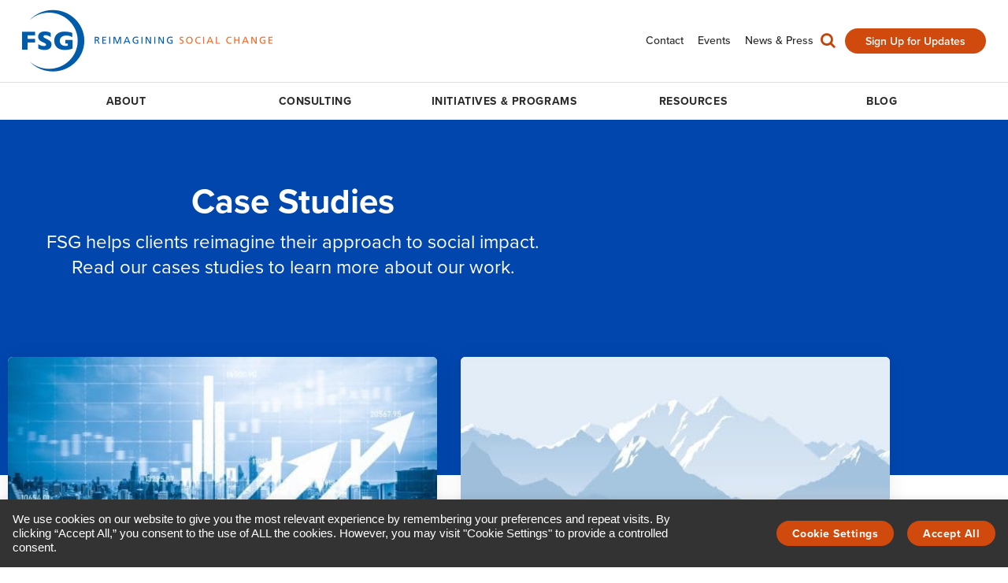

--- FILE ---
content_type: text/html; charset=UTF-8
request_url: https://www.fsg.org/consulting/case-studies/?project_category=strategic-learning-evaluation&pagenum=2
body_size: 69510
content:
<!DOCTYPE html>

<!--// OPEN HTML //-->
<html lang="en-US" >

<!--// OPEN HEAD //-->
<head>
  
        
      <title>Case Studies - FSG</title>

      <meta charset="UTF-8"/><script type="text/javascript">(window.NREUM||(NREUM={})).init={privacy:{cookies_enabled:true},ajax:{deny_list:["bam.nr-data.net"]},feature_flags:["soft_nav"],distributed_tracing:{enabled:true}};(window.NREUM||(NREUM={})).loader_config={agentID:"1120059552",accountID:"3466083",trustKey:"66686",xpid:"VwIBV1ZbCxAJXVlXBQUDU1w=",licenseKey:"NRJS-2c0ad24170afcf7b818",applicationID:"998524458",browserID:"1120059552"};;/*! For license information please see nr-loader-spa-1.308.0.min.js.LICENSE.txt */
(()=>{var e,t,r={384:(e,t,r)=>{"use strict";r.d(t,{NT:()=>a,US:()=>u,Zm:()=>o,bQ:()=>d,dV:()=>c,pV:()=>l});var n=r(6154),i=r(1863),s=r(1910);const a={beacon:"bam.nr-data.net",errorBeacon:"bam.nr-data.net"};function o(){return n.gm.NREUM||(n.gm.NREUM={}),void 0===n.gm.newrelic&&(n.gm.newrelic=n.gm.NREUM),n.gm.NREUM}function c(){let e=o();return e.o||(e.o={ST:n.gm.setTimeout,SI:n.gm.setImmediate||n.gm.setInterval,CT:n.gm.clearTimeout,XHR:n.gm.XMLHttpRequest,REQ:n.gm.Request,EV:n.gm.Event,PR:n.gm.Promise,MO:n.gm.MutationObserver,FETCH:n.gm.fetch,WS:n.gm.WebSocket},(0,s.i)(...Object.values(e.o))),e}function d(e,t){let r=o();r.initializedAgents??={},t.initializedAt={ms:(0,i.t)(),date:new Date},r.initializedAgents[e]=t}function u(e,t){o()[e]=t}function l(){return function(){let e=o();const t=e.info||{};e.info={beacon:a.beacon,errorBeacon:a.errorBeacon,...t}}(),function(){let e=o();const t=e.init||{};e.init={...t}}(),c(),function(){let e=o();const t=e.loader_config||{};e.loader_config={...t}}(),o()}},782:(e,t,r)=>{"use strict";r.d(t,{T:()=>n});const n=r(860).K7.pageViewTiming},860:(e,t,r)=>{"use strict";r.d(t,{$J:()=>u,K7:()=>c,P3:()=>d,XX:()=>i,Yy:()=>o,df:()=>s,qY:()=>n,v4:()=>a});const n="events",i="jserrors",s="browser/blobs",a="rum",o="browser/logs",c={ajax:"ajax",genericEvents:"generic_events",jserrors:i,logging:"logging",metrics:"metrics",pageAction:"page_action",pageViewEvent:"page_view_event",pageViewTiming:"page_view_timing",sessionReplay:"session_replay",sessionTrace:"session_trace",softNav:"soft_navigations",spa:"spa"},d={[c.pageViewEvent]:1,[c.pageViewTiming]:2,[c.metrics]:3,[c.jserrors]:4,[c.spa]:5,[c.ajax]:6,[c.sessionTrace]:7,[c.softNav]:8,[c.sessionReplay]:9,[c.logging]:10,[c.genericEvents]:11},u={[c.pageViewEvent]:a,[c.pageViewTiming]:n,[c.ajax]:n,[c.spa]:n,[c.softNav]:n,[c.metrics]:i,[c.jserrors]:i,[c.sessionTrace]:s,[c.sessionReplay]:s,[c.logging]:o,[c.genericEvents]:"ins"}},944:(e,t,r)=>{"use strict";r.d(t,{R:()=>i});var n=r(3241);function i(e,t){"function"==typeof console.debug&&(console.debug("New Relic Warning: https://github.com/newrelic/newrelic-browser-agent/blob/main/docs/warning-codes.md#".concat(e),t),(0,n.W)({agentIdentifier:null,drained:null,type:"data",name:"warn",feature:"warn",data:{code:e,secondary:t}}))}},993:(e,t,r)=>{"use strict";r.d(t,{A$:()=>s,ET:()=>a,TZ:()=>o,p_:()=>i});var n=r(860);const i={ERROR:"ERROR",WARN:"WARN",INFO:"INFO",DEBUG:"DEBUG",TRACE:"TRACE"},s={OFF:0,ERROR:1,WARN:2,INFO:3,DEBUG:4,TRACE:5},a="log",o=n.K7.logging},1541:(e,t,r)=>{"use strict";r.d(t,{U:()=>i,f:()=>n});const n={MFE:"MFE",BA:"BA"};function i(e,t){if(2!==t?.harvestEndpointVersion)return{};const r=t.agentRef.runtime.appMetadata.agents[0].entityGuid;return e?{"source.id":e.id,"source.name":e.name,"source.type":e.type,"parent.id":e.parent?.id||r,"parent.type":e.parent?.type||n.BA}:{"entity.guid":r,appId:t.agentRef.info.applicationID}}},1687:(e,t,r)=>{"use strict";r.d(t,{Ak:()=>d,Ze:()=>h,x3:()=>u});var n=r(3241),i=r(7836),s=r(3606),a=r(860),o=r(2646);const c={};function d(e,t){const r={staged:!1,priority:a.P3[t]||0};l(e),c[e].get(t)||c[e].set(t,r)}function u(e,t){e&&c[e]&&(c[e].get(t)&&c[e].delete(t),p(e,t,!1),c[e].size&&f(e))}function l(e){if(!e)throw new Error("agentIdentifier required");c[e]||(c[e]=new Map)}function h(e="",t="feature",r=!1){if(l(e),!e||!c[e].get(t)||r)return p(e,t);c[e].get(t).staged=!0,f(e)}function f(e){const t=Array.from(c[e]);t.every(([e,t])=>t.staged)&&(t.sort((e,t)=>e[1].priority-t[1].priority),t.forEach(([t])=>{c[e].delete(t),p(e,t)}))}function p(e,t,r=!0){const a=e?i.ee.get(e):i.ee,c=s.i.handlers;if(!a.aborted&&a.backlog&&c){if((0,n.W)({agentIdentifier:e,type:"lifecycle",name:"drain",feature:t}),r){const e=a.backlog[t],r=c[t];if(r){for(let t=0;e&&t<e.length;++t)g(e[t],r);Object.entries(r).forEach(([e,t])=>{Object.values(t||{}).forEach(t=>{t[0]?.on&&t[0]?.context()instanceof o.y&&t[0].on(e,t[1])})})}}a.isolatedBacklog||delete c[t],a.backlog[t]=null,a.emit("drain-"+t,[])}}function g(e,t){var r=e[1];Object.values(t[r]||{}).forEach(t=>{var r=e[0];if(t[0]===r){var n=t[1],i=e[3],s=e[2];n.apply(i,s)}})}},1738:(e,t,r)=>{"use strict";r.d(t,{U:()=>f,Y:()=>h});var n=r(3241),i=r(9908),s=r(1863),a=r(944),o=r(5701),c=r(3969),d=r(8362),u=r(860),l=r(4261);function h(e,t,r,s){const h=s||r;!h||h[e]&&h[e]!==d.d.prototype[e]||(h[e]=function(){(0,i.p)(c.xV,["API/"+e+"/called"],void 0,u.K7.metrics,r.ee),(0,n.W)({agentIdentifier:r.agentIdentifier,drained:!!o.B?.[r.agentIdentifier],type:"data",name:"api",feature:l.Pl+e,data:{}});try{return t.apply(this,arguments)}catch(e){(0,a.R)(23,e)}})}function f(e,t,r,n,a){const o=e.info;null===r?delete o.jsAttributes[t]:o.jsAttributes[t]=r,(a||null===r)&&(0,i.p)(l.Pl+n,[(0,s.t)(),t,r],void 0,"session",e.ee)}},1741:(e,t,r)=>{"use strict";r.d(t,{W:()=>s});var n=r(944),i=r(4261);class s{#e(e,...t){if(this[e]!==s.prototype[e])return this[e](...t);(0,n.R)(35,e)}addPageAction(e,t){return this.#e(i.hG,e,t)}register(e){return this.#e(i.eY,e)}recordCustomEvent(e,t){return this.#e(i.fF,e,t)}setPageViewName(e,t){return this.#e(i.Fw,e,t)}setCustomAttribute(e,t,r){return this.#e(i.cD,e,t,r)}noticeError(e,t){return this.#e(i.o5,e,t)}setUserId(e,t=!1){return this.#e(i.Dl,e,t)}setApplicationVersion(e){return this.#e(i.nb,e)}setErrorHandler(e){return this.#e(i.bt,e)}addRelease(e,t){return this.#e(i.k6,e,t)}log(e,t){return this.#e(i.$9,e,t)}start(){return this.#e(i.d3)}finished(e){return this.#e(i.BL,e)}recordReplay(){return this.#e(i.CH)}pauseReplay(){return this.#e(i.Tb)}addToTrace(e){return this.#e(i.U2,e)}setCurrentRouteName(e){return this.#e(i.PA,e)}interaction(e){return this.#e(i.dT,e)}wrapLogger(e,t,r){return this.#e(i.Wb,e,t,r)}measure(e,t){return this.#e(i.V1,e,t)}consent(e){return this.#e(i.Pv,e)}}},1863:(e,t,r)=>{"use strict";function n(){return Math.floor(performance.now())}r.d(t,{t:()=>n})},1910:(e,t,r)=>{"use strict";r.d(t,{i:()=>s});var n=r(944);const i=new Map;function s(...e){return e.every(e=>{if(i.has(e))return i.get(e);const t="function"==typeof e?e.toString():"",r=t.includes("[native code]"),s=t.includes("nrWrapper");return r||s||(0,n.R)(64,e?.name||t),i.set(e,r),r})}},2555:(e,t,r)=>{"use strict";r.d(t,{D:()=>o,f:()=>a});var n=r(384),i=r(8122);const s={beacon:n.NT.beacon,errorBeacon:n.NT.errorBeacon,licenseKey:void 0,applicationID:void 0,sa:void 0,queueTime:void 0,applicationTime:void 0,ttGuid:void 0,user:void 0,account:void 0,product:void 0,extra:void 0,jsAttributes:{},userAttributes:void 0,atts:void 0,transactionName:void 0,tNamePlain:void 0};function a(e){try{return!!e.licenseKey&&!!e.errorBeacon&&!!e.applicationID}catch(e){return!1}}const o=e=>(0,i.a)(e,s)},2614:(e,t,r)=>{"use strict";r.d(t,{BB:()=>a,H3:()=>n,g:()=>d,iL:()=>c,tS:()=>o,uh:()=>i,wk:()=>s});const n="NRBA",i="SESSION",s=144e5,a=18e5,o={STARTED:"session-started",PAUSE:"session-pause",RESET:"session-reset",RESUME:"session-resume",UPDATE:"session-update"},c={SAME_TAB:"same-tab",CROSS_TAB:"cross-tab"},d={OFF:0,FULL:1,ERROR:2}},2646:(e,t,r)=>{"use strict";r.d(t,{y:()=>n});class n{constructor(e){this.contextId=e}}},2843:(e,t,r)=>{"use strict";r.d(t,{G:()=>s,u:()=>i});var n=r(3878);function i(e,t=!1,r,i){(0,n.DD)("visibilitychange",function(){if(t)return void("hidden"===document.visibilityState&&e());e(document.visibilityState)},r,i)}function s(e,t,r){(0,n.sp)("pagehide",e,t,r)}},3241:(e,t,r)=>{"use strict";r.d(t,{W:()=>s});var n=r(6154);const i="newrelic";function s(e={}){try{n.gm.dispatchEvent(new CustomEvent(i,{detail:e}))}catch(e){}}},3304:(e,t,r)=>{"use strict";r.d(t,{A:()=>s});var n=r(7836);const i=()=>{const e=new WeakSet;return(t,r)=>{if("object"==typeof r&&null!==r){if(e.has(r))return;e.add(r)}return r}};function s(e){try{return JSON.stringify(e,i())??""}catch(e){try{n.ee.emit("internal-error",[e])}catch(e){}return""}}},3333:(e,t,r)=>{"use strict";r.d(t,{$v:()=>u,TZ:()=>n,Xh:()=>c,Zp:()=>i,kd:()=>d,mq:()=>o,nf:()=>a,qN:()=>s});const n=r(860).K7.genericEvents,i=["auxclick","click","copy","keydown","paste","scrollend"],s=["focus","blur"],a=4,o=1e3,c=2e3,d=["PageAction","UserAction","BrowserPerformance"],u={RESOURCES:"experimental.resources",REGISTER:"register"}},3434:(e,t,r)=>{"use strict";r.d(t,{Jt:()=>s,YM:()=>d});var n=r(7836),i=r(5607);const s="nr@original:".concat(i.W),a=50;var o=Object.prototype.hasOwnProperty,c=!1;function d(e,t){return e||(e=n.ee),r.inPlace=function(e,t,n,i,s){n||(n="");const a="-"===n.charAt(0);for(let o=0;o<t.length;o++){const c=t[o],d=e[c];l(d)||(e[c]=r(d,a?c+n:n,i,c,s))}},r.flag=s,r;function r(t,r,n,c,d){return l(t)?t:(r||(r=""),nrWrapper[s]=t,function(e,t,r){if(Object.defineProperty&&Object.keys)try{return Object.keys(e).forEach(function(r){Object.defineProperty(t,r,{get:function(){return e[r]},set:function(t){return e[r]=t,t}})}),t}catch(e){u([e],r)}for(var n in e)o.call(e,n)&&(t[n]=e[n])}(t,nrWrapper,e),nrWrapper);function nrWrapper(){var s,o,l,h;let f;try{o=this,s=[...arguments],l="function"==typeof n?n(s,o):n||{}}catch(t){u([t,"",[s,o,c],l],e)}i(r+"start",[s,o,c],l,d);const p=performance.now();let g;try{return h=t.apply(o,s),g=performance.now(),h}catch(e){throw g=performance.now(),i(r+"err",[s,o,e],l,d),f=e,f}finally{const e=g-p,t={start:p,end:g,duration:e,isLongTask:e>=a,methodName:c,thrownError:f};t.isLongTask&&i("long-task",[t,o],l,d),i(r+"end",[s,o,h],l,d)}}}function i(r,n,i,s){if(!c||t){var a=c;c=!0;try{e.emit(r,n,i,t,s)}catch(t){u([t,r,n,i],e)}c=a}}}function u(e,t){t||(t=n.ee);try{t.emit("internal-error",e)}catch(e){}}function l(e){return!(e&&"function"==typeof e&&e.apply&&!e[s])}},3606:(e,t,r)=>{"use strict";r.d(t,{i:()=>s});var n=r(9908);s.on=a;var i=s.handlers={};function s(e,t,r,s){a(s||n.d,i,e,t,r)}function a(e,t,r,i,s){s||(s="feature"),e||(e=n.d);var a=t[s]=t[s]||{};(a[r]=a[r]||[]).push([e,i])}},3738:(e,t,r)=>{"use strict";r.d(t,{He:()=>i,Kp:()=>o,Lc:()=>d,Rz:()=>u,TZ:()=>n,bD:()=>s,d3:()=>a,jx:()=>l,sl:()=>h,uP:()=>c});const n=r(860).K7.sessionTrace,i="bstResource",s="resource",a="-start",o="-end",c="fn"+a,d="fn"+o,u="pushState",l=1e3,h=3e4},3785:(e,t,r)=>{"use strict";r.d(t,{R:()=>c,b:()=>d});var n=r(9908),i=r(1863),s=r(860),a=r(3969),o=r(993);function c(e,t,r={},c=o.p_.INFO,d=!0,u,l=(0,i.t)()){(0,n.p)(a.xV,["API/logging/".concat(c.toLowerCase(),"/called")],void 0,s.K7.metrics,e),(0,n.p)(o.ET,[l,t,r,c,d,u],void 0,s.K7.logging,e)}function d(e){return"string"==typeof e&&Object.values(o.p_).some(t=>t===e.toUpperCase().trim())}},3878:(e,t,r)=>{"use strict";function n(e,t){return{capture:e,passive:!1,signal:t}}function i(e,t,r=!1,i){window.addEventListener(e,t,n(r,i))}function s(e,t,r=!1,i){document.addEventListener(e,t,n(r,i))}r.d(t,{DD:()=>s,jT:()=>n,sp:()=>i})},3962:(e,t,r)=>{"use strict";r.d(t,{AM:()=>a,O2:()=>l,OV:()=>s,Qu:()=>h,TZ:()=>c,ih:()=>f,pP:()=>o,t1:()=>u,tC:()=>i,wD:()=>d});var n=r(860);const i=["click","keydown","submit"],s="popstate",a="api",o="initialPageLoad",c=n.K7.softNav,d=5e3,u=500,l={INITIAL_PAGE_LOAD:"",ROUTE_CHANGE:1,UNSPECIFIED:2},h={INTERACTION:1,AJAX:2,CUSTOM_END:3,CUSTOM_TRACER:4},f={IP:"in progress",PF:"pending finish",FIN:"finished",CAN:"cancelled"}},3969:(e,t,r)=>{"use strict";r.d(t,{TZ:()=>n,XG:()=>o,rs:()=>i,xV:()=>a,z_:()=>s});const n=r(860).K7.metrics,i="sm",s="cm",a="storeSupportabilityMetrics",o="storeEventMetrics"},4234:(e,t,r)=>{"use strict";r.d(t,{W:()=>s});var n=r(7836),i=r(1687);class s{constructor(e,t){this.agentIdentifier=e,this.ee=n.ee.get(e),this.featureName=t,this.blocked=!1}deregisterDrain(){(0,i.x3)(this.agentIdentifier,this.featureName)}}},4261:(e,t,r)=>{"use strict";r.d(t,{$9:()=>u,BL:()=>c,CH:()=>p,Dl:()=>R,Fw:()=>w,PA:()=>v,Pl:()=>n,Pv:()=>A,Tb:()=>h,U2:()=>a,V1:()=>E,Wb:()=>T,bt:()=>y,cD:()=>b,d3:()=>x,dT:()=>d,eY:()=>g,fF:()=>f,hG:()=>s,hw:()=>i,k6:()=>o,nb:()=>m,o5:()=>l});const n="api-",i=n+"ixn-",s="addPageAction",a="addToTrace",o="addRelease",c="finished",d="interaction",u="log",l="noticeError",h="pauseReplay",f="recordCustomEvent",p="recordReplay",g="register",m="setApplicationVersion",v="setCurrentRouteName",b="setCustomAttribute",y="setErrorHandler",w="setPageViewName",R="setUserId",x="start",T="wrapLogger",E="measure",A="consent"},5205:(e,t,r)=>{"use strict";r.d(t,{j:()=>S});var n=r(384),i=r(1741);var s=r(2555),a=r(3333);const o=e=>{if(!e||"string"!=typeof e)return!1;try{document.createDocumentFragment().querySelector(e)}catch{return!1}return!0};var c=r(2614),d=r(944),u=r(8122);const l="[data-nr-mask]",h=e=>(0,u.a)(e,(()=>{const e={feature_flags:[],experimental:{allow_registered_children:!1,resources:!1},mask_selector:"*",block_selector:"[data-nr-block]",mask_input_options:{color:!1,date:!1,"datetime-local":!1,email:!1,month:!1,number:!1,range:!1,search:!1,tel:!1,text:!1,time:!1,url:!1,week:!1,textarea:!1,select:!1,password:!0}};return{ajax:{deny_list:void 0,block_internal:!0,enabled:!0,autoStart:!0},api:{get allow_registered_children(){return e.feature_flags.includes(a.$v.REGISTER)||e.experimental.allow_registered_children},set allow_registered_children(t){e.experimental.allow_registered_children=t},duplicate_registered_data:!1},browser_consent_mode:{enabled:!1},distributed_tracing:{enabled:void 0,exclude_newrelic_header:void 0,cors_use_newrelic_header:void 0,cors_use_tracecontext_headers:void 0,allowed_origins:void 0},get feature_flags(){return e.feature_flags},set feature_flags(t){e.feature_flags=t},generic_events:{enabled:!0,autoStart:!0},harvest:{interval:30},jserrors:{enabled:!0,autoStart:!0},logging:{enabled:!0,autoStart:!0},metrics:{enabled:!0,autoStart:!0},obfuscate:void 0,page_action:{enabled:!0},page_view_event:{enabled:!0,autoStart:!0},page_view_timing:{enabled:!0,autoStart:!0},performance:{capture_marks:!1,capture_measures:!1,capture_detail:!0,resources:{get enabled(){return e.feature_flags.includes(a.$v.RESOURCES)||e.experimental.resources},set enabled(t){e.experimental.resources=t},asset_types:[],first_party_domains:[],ignore_newrelic:!0}},privacy:{cookies_enabled:!0},proxy:{assets:void 0,beacon:void 0},session:{expiresMs:c.wk,inactiveMs:c.BB},session_replay:{autoStart:!0,enabled:!1,preload:!1,sampling_rate:10,error_sampling_rate:100,collect_fonts:!1,inline_images:!1,fix_stylesheets:!0,mask_all_inputs:!0,get mask_text_selector(){return e.mask_selector},set mask_text_selector(t){o(t)?e.mask_selector="".concat(t,",").concat(l):""===t||null===t?e.mask_selector=l:(0,d.R)(5,t)},get block_class(){return"nr-block"},get ignore_class(){return"nr-ignore"},get mask_text_class(){return"nr-mask"},get block_selector(){return e.block_selector},set block_selector(t){o(t)?e.block_selector+=",".concat(t):""!==t&&(0,d.R)(6,t)},get mask_input_options(){return e.mask_input_options},set mask_input_options(t){t&&"object"==typeof t?e.mask_input_options={...t,password:!0}:(0,d.R)(7,t)}},session_trace:{enabled:!0,autoStart:!0},soft_navigations:{enabled:!0,autoStart:!0},spa:{enabled:!0,autoStart:!0},ssl:void 0,user_actions:{enabled:!0,elementAttributes:["id","className","tagName","type"]}}})());var f=r(6154),p=r(9324);let g=0;const m={buildEnv:p.F3,distMethod:p.Xs,version:p.xv,originTime:f.WN},v={consented:!1},b={appMetadata:{},get consented(){return this.session?.state?.consent||v.consented},set consented(e){v.consented=e},customTransaction:void 0,denyList:void 0,disabled:!1,harvester:void 0,isolatedBacklog:!1,isRecording:!1,loaderType:void 0,maxBytes:3e4,obfuscator:void 0,onerror:void 0,ptid:void 0,releaseIds:{},session:void 0,timeKeeper:void 0,registeredEntities:[],jsAttributesMetadata:{bytes:0},get harvestCount(){return++g}},y=e=>{const t=(0,u.a)(e,b),r=Object.keys(m).reduce((e,t)=>(e[t]={value:m[t],writable:!1,configurable:!0,enumerable:!0},e),{});return Object.defineProperties(t,r)};var w=r(5701);const R=e=>{const t=e.startsWith("http");e+="/",r.p=t?e:"https://"+e};var x=r(7836),T=r(3241);const E={accountID:void 0,trustKey:void 0,agentID:void 0,licenseKey:void 0,applicationID:void 0,xpid:void 0},A=e=>(0,u.a)(e,E),_=new Set;function S(e,t={},r,a){let{init:o,info:c,loader_config:d,runtime:u={},exposed:l=!0}=t;if(!c){const e=(0,n.pV)();o=e.init,c=e.info,d=e.loader_config}e.init=h(o||{}),e.loader_config=A(d||{}),c.jsAttributes??={},f.bv&&(c.jsAttributes.isWorker=!0),e.info=(0,s.D)(c);const p=e.init,g=[c.beacon,c.errorBeacon];_.has(e.agentIdentifier)||(p.proxy.assets&&(R(p.proxy.assets),g.push(p.proxy.assets)),p.proxy.beacon&&g.push(p.proxy.beacon),e.beacons=[...g],function(e){const t=(0,n.pV)();Object.getOwnPropertyNames(i.W.prototype).forEach(r=>{const n=i.W.prototype[r];if("function"!=typeof n||"constructor"===n)return;let s=t[r];e[r]&&!1!==e.exposed&&"micro-agent"!==e.runtime?.loaderType&&(t[r]=(...t)=>{const n=e[r](...t);return s?s(...t):n})})}(e),(0,n.US)("activatedFeatures",w.B)),u.denyList=[...p.ajax.deny_list||[],...p.ajax.block_internal?g:[]],u.ptid=e.agentIdentifier,u.loaderType=r,e.runtime=y(u),_.has(e.agentIdentifier)||(e.ee=x.ee.get(e.agentIdentifier),e.exposed=l,(0,T.W)({agentIdentifier:e.agentIdentifier,drained:!!w.B?.[e.agentIdentifier],type:"lifecycle",name:"initialize",feature:void 0,data:e.config})),_.add(e.agentIdentifier)}},5270:(e,t,r)=>{"use strict";r.d(t,{Aw:()=>a,SR:()=>s,rF:()=>o});var n=r(384),i=r(7767);function s(e){return!!(0,n.dV)().o.MO&&(0,i.V)(e)&&!0===e?.session_trace.enabled}function a(e){return!0===e?.session_replay.preload&&s(e)}function o(e,t){try{if("string"==typeof t?.type){if("password"===t.type.toLowerCase())return"*".repeat(e?.length||0);if(void 0!==t?.dataset?.nrUnmask||t?.classList?.contains("nr-unmask"))return e}}catch(e){}return"string"==typeof e?e.replace(/[\S]/g,"*"):"*".repeat(e?.length||0)}},5289:(e,t,r)=>{"use strict";r.d(t,{GG:()=>a,Qr:()=>c,sB:()=>o});var n=r(3878),i=r(6389);function s(){return"undefined"==typeof document||"complete"===document.readyState}function a(e,t){if(s())return e();const r=(0,i.J)(e),a=setInterval(()=>{s()&&(clearInterval(a),r())},500);(0,n.sp)("load",r,t)}function o(e){if(s())return e();(0,n.DD)("DOMContentLoaded",e)}function c(e){if(s())return e();(0,n.sp)("popstate",e)}},5607:(e,t,r)=>{"use strict";r.d(t,{W:()=>n});const n=(0,r(9566).bz)()},5701:(e,t,r)=>{"use strict";r.d(t,{B:()=>s,t:()=>a});var n=r(3241);const i=new Set,s={};function a(e,t){const r=t.agentIdentifier;s[r]??={},e&&"object"==typeof e&&(i.has(r)||(t.ee.emit("rumresp",[e]),s[r]=e,i.add(r),(0,n.W)({agentIdentifier:r,loaded:!0,drained:!0,type:"lifecycle",name:"load",feature:void 0,data:e})))}},6154:(e,t,r)=>{"use strict";r.d(t,{OF:()=>d,RI:()=>i,WN:()=>h,bv:()=>s,eN:()=>f,gm:()=>a,lR:()=>l,m:()=>c,mw:()=>o,sb:()=>u});var n=r(1863);const i="undefined"!=typeof window&&!!window.document,s="undefined"!=typeof WorkerGlobalScope&&("undefined"!=typeof self&&self instanceof WorkerGlobalScope&&self.navigator instanceof WorkerNavigator||"undefined"!=typeof globalThis&&globalThis instanceof WorkerGlobalScope&&globalThis.navigator instanceof WorkerNavigator),a=i?window:"undefined"!=typeof WorkerGlobalScope&&("undefined"!=typeof self&&self instanceof WorkerGlobalScope&&self||"undefined"!=typeof globalThis&&globalThis instanceof WorkerGlobalScope&&globalThis),o=Boolean("hidden"===a?.document?.visibilityState),c=""+a?.location,d=/iPad|iPhone|iPod/.test(a.navigator?.userAgent),u=d&&"undefined"==typeof SharedWorker,l=(()=>{const e=a.navigator?.userAgent?.match(/Firefox[/\s](\d+\.\d+)/);return Array.isArray(e)&&e.length>=2?+e[1]:0})(),h=Date.now()-(0,n.t)(),f=()=>"undefined"!=typeof PerformanceNavigationTiming&&a?.performance?.getEntriesByType("navigation")?.[0]?.responseStart},6344:(e,t,r)=>{"use strict";r.d(t,{BB:()=>u,Qb:()=>l,TZ:()=>i,Ug:()=>a,Vh:()=>s,_s:()=>o,bc:()=>d,yP:()=>c});var n=r(2614);const i=r(860).K7.sessionReplay,s="errorDuringReplay",a=.12,o={DomContentLoaded:0,Load:1,FullSnapshot:2,IncrementalSnapshot:3,Meta:4,Custom:5},c={[n.g.ERROR]:15e3,[n.g.FULL]:3e5,[n.g.OFF]:0},d={RESET:{message:"Session was reset",sm:"Reset"},IMPORT:{message:"Recorder failed to import",sm:"Import"},TOO_MANY:{message:"429: Too Many Requests",sm:"Too-Many"},TOO_BIG:{message:"Payload was too large",sm:"Too-Big"},CROSS_TAB:{message:"Session Entity was set to OFF on another tab",sm:"Cross-Tab"},ENTITLEMENTS:{message:"Session Replay is not allowed and will not be started",sm:"Entitlement"}},u=5e3,l={API:"api",RESUME:"resume",SWITCH_TO_FULL:"switchToFull",INITIALIZE:"initialize",PRELOAD:"preload"}},6389:(e,t,r)=>{"use strict";function n(e,t=500,r={}){const n=r?.leading||!1;let i;return(...r)=>{n&&void 0===i&&(e.apply(this,r),i=setTimeout(()=>{i=clearTimeout(i)},t)),n||(clearTimeout(i),i=setTimeout(()=>{e.apply(this,r)},t))}}function i(e){let t=!1;return(...r)=>{t||(t=!0,e.apply(this,r))}}r.d(t,{J:()=>i,s:()=>n})},6630:(e,t,r)=>{"use strict";r.d(t,{T:()=>n});const n=r(860).K7.pageViewEvent},6774:(e,t,r)=>{"use strict";r.d(t,{T:()=>n});const n=r(860).K7.jserrors},7295:(e,t,r)=>{"use strict";r.d(t,{Xv:()=>a,gX:()=>i,iW:()=>s});var n=[];function i(e){if(!e||s(e))return!1;if(0===n.length)return!0;if("*"===n[0].hostname)return!1;for(var t=0;t<n.length;t++){var r=n[t];if(r.hostname.test(e.hostname)&&r.pathname.test(e.pathname))return!1}return!0}function s(e){return void 0===e.hostname}function a(e){if(n=[],e&&e.length)for(var t=0;t<e.length;t++){let r=e[t];if(!r)continue;if("*"===r)return void(n=[{hostname:"*"}]);0===r.indexOf("http://")?r=r.substring(7):0===r.indexOf("https://")&&(r=r.substring(8));const i=r.indexOf("/");let s,a;i>0?(s=r.substring(0,i),a=r.substring(i)):(s=r,a="*");let[c]=s.split(":");n.push({hostname:o(c),pathname:o(a,!0)})}}function o(e,t=!1){const r=e.replace(/[.+?^${}()|[\]\\]/g,e=>"\\"+e).replace(/\*/g,".*?");return new RegExp((t?"^":"")+r+"$")}},7485:(e,t,r)=>{"use strict";r.d(t,{D:()=>i});var n=r(6154);function i(e){if(0===(e||"").indexOf("data:"))return{protocol:"data"};try{const t=new URL(e,location.href),r={port:t.port,hostname:t.hostname,pathname:t.pathname,search:t.search,protocol:t.protocol.slice(0,t.protocol.indexOf(":")),sameOrigin:t.protocol===n.gm?.location?.protocol&&t.host===n.gm?.location?.host};return r.port&&""!==r.port||("http:"===t.protocol&&(r.port="80"),"https:"===t.protocol&&(r.port="443")),r.pathname&&""!==r.pathname?r.pathname.startsWith("/")||(r.pathname="/".concat(r.pathname)):r.pathname="/",r}catch(e){return{}}}},7699:(e,t,r)=>{"use strict";r.d(t,{It:()=>s,KC:()=>o,No:()=>i,qh:()=>a});var n=r(860);const i=16e3,s=1e6,a="SESSION_ERROR",o={[n.K7.logging]:!0,[n.K7.genericEvents]:!1,[n.K7.jserrors]:!1,[n.K7.ajax]:!1}},7767:(e,t,r)=>{"use strict";r.d(t,{V:()=>i});var n=r(6154);const i=e=>n.RI&&!0===e?.privacy.cookies_enabled},7836:(e,t,r)=>{"use strict";r.d(t,{P:()=>o,ee:()=>c});var n=r(384),i=r(8990),s=r(2646),a=r(5607);const o="nr@context:".concat(a.W),c=function e(t,r){var n={},a={},u={},l=!1;try{l=16===r.length&&d.initializedAgents?.[r]?.runtime.isolatedBacklog}catch(e){}var h={on:p,addEventListener:p,removeEventListener:function(e,t){var r=n[e];if(!r)return;for(var i=0;i<r.length;i++)r[i]===t&&r.splice(i,1)},emit:function(e,r,n,i,s){!1!==s&&(s=!0);if(c.aborted&&!i)return;t&&s&&t.emit(e,r,n);var o=f(n);g(e).forEach(e=>{e.apply(o,r)});var d=v()[a[e]];d&&d.push([h,e,r,o]);return o},get:m,listeners:g,context:f,buffer:function(e,t){const r=v();if(t=t||"feature",h.aborted)return;Object.entries(e||{}).forEach(([e,n])=>{a[n]=t,t in r||(r[t]=[])})},abort:function(){h._aborted=!0,Object.keys(h.backlog).forEach(e=>{delete h.backlog[e]})},isBuffering:function(e){return!!v()[a[e]]},debugId:r,backlog:l?{}:t&&"object"==typeof t.backlog?t.backlog:{},isolatedBacklog:l};return Object.defineProperty(h,"aborted",{get:()=>{let e=h._aborted||!1;return e||(t&&(e=t.aborted),e)}}),h;function f(e){return e&&e instanceof s.y?e:e?(0,i.I)(e,o,()=>new s.y(o)):new s.y(o)}function p(e,t){n[e]=g(e).concat(t)}function g(e){return n[e]||[]}function m(t){return u[t]=u[t]||e(h,t)}function v(){return h.backlog}}(void 0,"globalEE"),d=(0,n.Zm)();d.ee||(d.ee=c)},8122:(e,t,r)=>{"use strict";r.d(t,{a:()=>i});var n=r(944);function i(e,t){try{if(!e||"object"!=typeof e)return(0,n.R)(3);if(!t||"object"!=typeof t)return(0,n.R)(4);const r=Object.create(Object.getPrototypeOf(t),Object.getOwnPropertyDescriptors(t)),s=0===Object.keys(r).length?e:r;for(let a in s)if(void 0!==e[a])try{if(null===e[a]){r[a]=null;continue}Array.isArray(e[a])&&Array.isArray(t[a])?r[a]=Array.from(new Set([...e[a],...t[a]])):"object"==typeof e[a]&&"object"==typeof t[a]?r[a]=i(e[a],t[a]):r[a]=e[a]}catch(e){r[a]||(0,n.R)(1,e)}return r}catch(e){(0,n.R)(2,e)}}},8139:(e,t,r)=>{"use strict";r.d(t,{u:()=>h});var n=r(7836),i=r(3434),s=r(8990),a=r(6154);const o={},c=a.gm.XMLHttpRequest,d="addEventListener",u="removeEventListener",l="nr@wrapped:".concat(n.P);function h(e){var t=function(e){return(e||n.ee).get("events")}(e);if(o[t.debugId]++)return t;o[t.debugId]=1;var r=(0,i.YM)(t,!0);function h(e){r.inPlace(e,[d,u],"-",p)}function p(e,t){return e[1]}return"getPrototypeOf"in Object&&(a.RI&&f(document,h),c&&f(c.prototype,h),f(a.gm,h)),t.on(d+"-start",function(e,t){var n=e[1];if(null!==n&&("function"==typeof n||"object"==typeof n)&&"newrelic"!==e[0]){var i=(0,s.I)(n,l,function(){var e={object:function(){if("function"!=typeof n.handleEvent)return;return n.handleEvent.apply(n,arguments)},function:n}[typeof n];return e?r(e,"fn-",null,e.name||"anonymous"):n});this.wrapped=e[1]=i}}),t.on(u+"-start",function(e){e[1]=this.wrapped||e[1]}),t}function f(e,t,...r){let n=e;for(;"object"==typeof n&&!Object.prototype.hasOwnProperty.call(n,d);)n=Object.getPrototypeOf(n);n&&t(n,...r)}},8362:(e,t,r)=>{"use strict";r.d(t,{d:()=>s});var n=r(9566),i=r(1741);class s extends i.W{agentIdentifier=(0,n.LA)(16)}},8374:(e,t,r)=>{r.nc=(()=>{try{return document?.currentScript?.nonce}catch(e){}return""})()},8990:(e,t,r)=>{"use strict";r.d(t,{I:()=>i});var n=Object.prototype.hasOwnProperty;function i(e,t,r){if(n.call(e,t))return e[t];var i=r();if(Object.defineProperty&&Object.keys)try{return Object.defineProperty(e,t,{value:i,writable:!0,enumerable:!1}),i}catch(e){}return e[t]=i,i}},9119:(e,t,r)=>{"use strict";r.d(t,{L:()=>s});var n=/([^?#]*)[^#]*(#[^?]*|$).*/,i=/([^?#]*)().*/;function s(e,t){return e?e.replace(t?n:i,"$1$2"):e}},9300:(e,t,r)=>{"use strict";r.d(t,{T:()=>n});const n=r(860).K7.ajax},9324:(e,t,r)=>{"use strict";r.d(t,{AJ:()=>a,F3:()=>i,Xs:()=>s,Yq:()=>o,xv:()=>n});const n="1.308.0",i="PROD",s="CDN",a="@newrelic/rrweb",o="1.0.1"},9566:(e,t,r)=>{"use strict";r.d(t,{LA:()=>o,ZF:()=>c,bz:()=>a,el:()=>d});var n=r(6154);const i="xxxxxxxx-xxxx-4xxx-yxxx-xxxxxxxxxxxx";function s(e,t){return e?15&e[t]:16*Math.random()|0}function a(){const e=n.gm?.crypto||n.gm?.msCrypto;let t,r=0;return e&&e.getRandomValues&&(t=e.getRandomValues(new Uint8Array(30))),i.split("").map(e=>"x"===e?s(t,r++).toString(16):"y"===e?(3&s()|8).toString(16):e).join("")}function o(e){const t=n.gm?.crypto||n.gm?.msCrypto;let r,i=0;t&&t.getRandomValues&&(r=t.getRandomValues(new Uint8Array(e)));const a=[];for(var o=0;o<e;o++)a.push(s(r,i++).toString(16));return a.join("")}function c(){return o(16)}function d(){return o(32)}},9908:(e,t,r)=>{"use strict";r.d(t,{d:()=>n,p:()=>i});var n=r(7836).ee.get("handle");function i(e,t,r,i,s){s?(s.buffer([e],i),s.emit(e,t,r)):(n.buffer([e],i),n.emit(e,t,r))}}},n={};function i(e){var t=n[e];if(void 0!==t)return t.exports;var s=n[e]={exports:{}};return r[e](s,s.exports,i),s.exports}i.m=r,i.d=(e,t)=>{for(var r in t)i.o(t,r)&&!i.o(e,r)&&Object.defineProperty(e,r,{enumerable:!0,get:t[r]})},i.f={},i.e=e=>Promise.all(Object.keys(i.f).reduce((t,r)=>(i.f[r](e,t),t),[])),i.u=e=>({212:"nr-spa-compressor",249:"nr-spa-recorder",478:"nr-spa"}[e]+"-1.308.0.min.js"),i.o=(e,t)=>Object.prototype.hasOwnProperty.call(e,t),e={},t="NRBA-1.308.0.PROD:",i.l=(r,n,s,a)=>{if(e[r])e[r].push(n);else{var o,c;if(void 0!==s)for(var d=document.getElementsByTagName("script"),u=0;u<d.length;u++){var l=d[u];if(l.getAttribute("src")==r||l.getAttribute("data-webpack")==t+s){o=l;break}}if(!o){c=!0;var h={478:"sha512-RSfSVnmHk59T/uIPbdSE0LPeqcEdF4/+XhfJdBuccH5rYMOEZDhFdtnh6X6nJk7hGpzHd9Ujhsy7lZEz/ORYCQ==",249:"sha512-ehJXhmntm85NSqW4MkhfQqmeKFulra3klDyY0OPDUE+sQ3GokHlPh1pmAzuNy//3j4ac6lzIbmXLvGQBMYmrkg==",212:"sha512-B9h4CR46ndKRgMBcK+j67uSR2RCnJfGefU+A7FrgR/k42ovXy5x/MAVFiSvFxuVeEk/pNLgvYGMp1cBSK/G6Fg=="};(o=document.createElement("script")).charset="utf-8",i.nc&&o.setAttribute("nonce",i.nc),o.setAttribute("data-webpack",t+s),o.src=r,0!==o.src.indexOf(window.location.origin+"/")&&(o.crossOrigin="anonymous"),h[a]&&(o.integrity=h[a])}e[r]=[n];var f=(t,n)=>{o.onerror=o.onload=null,clearTimeout(p);var i=e[r];if(delete e[r],o.parentNode&&o.parentNode.removeChild(o),i&&i.forEach(e=>e(n)),t)return t(n)},p=setTimeout(f.bind(null,void 0,{type:"timeout",target:o}),12e4);o.onerror=f.bind(null,o.onerror),o.onload=f.bind(null,o.onload),c&&document.head.appendChild(o)}},i.r=e=>{"undefined"!=typeof Symbol&&Symbol.toStringTag&&Object.defineProperty(e,Symbol.toStringTag,{value:"Module"}),Object.defineProperty(e,"__esModule",{value:!0})},i.p="https://js-agent.newrelic.com/",(()=>{var e={38:0,788:0};i.f.j=(t,r)=>{var n=i.o(e,t)?e[t]:void 0;if(0!==n)if(n)r.push(n[2]);else{var s=new Promise((r,i)=>n=e[t]=[r,i]);r.push(n[2]=s);var a=i.p+i.u(t),o=new Error;i.l(a,r=>{if(i.o(e,t)&&(0!==(n=e[t])&&(e[t]=void 0),n)){var s=r&&("load"===r.type?"missing":r.type),a=r&&r.target&&r.target.src;o.message="Loading chunk "+t+" failed: ("+s+": "+a+")",o.name="ChunkLoadError",o.type=s,o.request=a,n[1](o)}},"chunk-"+t,t)}};var t=(t,r)=>{var n,s,[a,o,c]=r,d=0;if(a.some(t=>0!==e[t])){for(n in o)i.o(o,n)&&(i.m[n]=o[n]);if(c)c(i)}for(t&&t(r);d<a.length;d++)s=a[d],i.o(e,s)&&e[s]&&e[s][0](),e[s]=0},r=self["webpackChunk:NRBA-1.308.0.PROD"]=self["webpackChunk:NRBA-1.308.0.PROD"]||[];r.forEach(t.bind(null,0)),r.push=t.bind(null,r.push.bind(r))})(),(()=>{"use strict";i(8374);var e=i(8362),t=i(860);const r=Object.values(t.K7);var n=i(5205);var s=i(9908),a=i(1863),o=i(4261),c=i(1738);var d=i(1687),u=i(4234),l=i(5289),h=i(6154),f=i(944),p=i(5270),g=i(7767),m=i(6389),v=i(7699);class b extends u.W{constructor(e,t){super(e.agentIdentifier,t),this.agentRef=e,this.abortHandler=void 0,this.featAggregate=void 0,this.loadedSuccessfully=void 0,this.onAggregateImported=new Promise(e=>{this.loadedSuccessfully=e}),this.deferred=Promise.resolve(),!1===e.init[this.featureName].autoStart?this.deferred=new Promise((t,r)=>{this.ee.on("manual-start-all",(0,m.J)(()=>{(0,d.Ak)(e.agentIdentifier,this.featureName),t()}))}):(0,d.Ak)(e.agentIdentifier,t)}importAggregator(e,t,r={}){if(this.featAggregate)return;const n=async()=>{let n;await this.deferred;try{if((0,g.V)(e.init)){const{setupAgentSession:t}=await i.e(478).then(i.bind(i,8766));n=t(e)}}catch(e){(0,f.R)(20,e),this.ee.emit("internal-error",[e]),(0,s.p)(v.qh,[e],void 0,this.featureName,this.ee)}try{if(!this.#t(this.featureName,n,e.init))return(0,d.Ze)(this.agentIdentifier,this.featureName),void this.loadedSuccessfully(!1);const{Aggregate:i}=await t();this.featAggregate=new i(e,r),e.runtime.harvester.initializedAggregates.push(this.featAggregate),this.loadedSuccessfully(!0)}catch(e){(0,f.R)(34,e),this.abortHandler?.(),(0,d.Ze)(this.agentIdentifier,this.featureName,!0),this.loadedSuccessfully(!1),this.ee&&this.ee.abort()}};h.RI?(0,l.GG)(()=>n(),!0):n()}#t(e,r,n){if(this.blocked)return!1;switch(e){case t.K7.sessionReplay:return(0,p.SR)(n)&&!!r;case t.K7.sessionTrace:return!!r;default:return!0}}}var y=i(6630),w=i(2614),R=i(3241);class x extends b{static featureName=y.T;constructor(e){var t;super(e,y.T),this.setupInspectionEvents(e.agentIdentifier),t=e,(0,c.Y)(o.Fw,function(e,r){"string"==typeof e&&("/"!==e.charAt(0)&&(e="/"+e),t.runtime.customTransaction=(r||"http://custom.transaction")+e,(0,s.p)(o.Pl+o.Fw,[(0,a.t)()],void 0,void 0,t.ee))},t),this.importAggregator(e,()=>i.e(478).then(i.bind(i,2467)))}setupInspectionEvents(e){const t=(t,r)=>{t&&(0,R.W)({agentIdentifier:e,timeStamp:t.timeStamp,loaded:"complete"===t.target.readyState,type:"window",name:r,data:t.target.location+""})};(0,l.sB)(e=>{t(e,"DOMContentLoaded")}),(0,l.GG)(e=>{t(e,"load")}),(0,l.Qr)(e=>{t(e,"navigate")}),this.ee.on(w.tS.UPDATE,(t,r)=>{(0,R.W)({agentIdentifier:e,type:"lifecycle",name:"session",data:r})})}}var T=i(384);class E extends e.d{constructor(e){var t;(super(),h.gm)?(this.features={},(0,T.bQ)(this.agentIdentifier,this),this.desiredFeatures=new Set(e.features||[]),this.desiredFeatures.add(x),(0,n.j)(this,e,e.loaderType||"agent"),t=this,(0,c.Y)(o.cD,function(e,r,n=!1){if("string"==typeof e){if(["string","number","boolean"].includes(typeof r)||null===r)return(0,c.U)(t,e,r,o.cD,n);(0,f.R)(40,typeof r)}else(0,f.R)(39,typeof e)},t),function(e){(0,c.Y)(o.Dl,function(t,r=!1){if("string"!=typeof t&&null!==t)return void(0,f.R)(41,typeof t);const n=e.info.jsAttributes["enduser.id"];r&&null!=n&&n!==t?(0,s.p)(o.Pl+"setUserIdAndResetSession",[t],void 0,"session",e.ee):(0,c.U)(e,"enduser.id",t,o.Dl,!0)},e)}(this),function(e){(0,c.Y)(o.nb,function(t){if("string"==typeof t||null===t)return(0,c.U)(e,"application.version",t,o.nb,!1);(0,f.R)(42,typeof t)},e)}(this),function(e){(0,c.Y)(o.d3,function(){e.ee.emit("manual-start-all")},e)}(this),function(e){(0,c.Y)(o.Pv,function(t=!0){if("boolean"==typeof t){if((0,s.p)(o.Pl+o.Pv,[t],void 0,"session",e.ee),e.runtime.consented=t,t){const t=e.features.page_view_event;t.onAggregateImported.then(e=>{const r=t.featAggregate;e&&!r.sentRum&&r.sendRum()})}}else(0,f.R)(65,typeof t)},e)}(this),this.run()):(0,f.R)(21)}get config(){return{info:this.info,init:this.init,loader_config:this.loader_config,runtime:this.runtime}}get api(){return this}run(){try{const e=function(e){const t={};return r.forEach(r=>{t[r]=!!e[r]?.enabled}),t}(this.init),n=[...this.desiredFeatures];n.sort((e,r)=>t.P3[e.featureName]-t.P3[r.featureName]),n.forEach(r=>{if(!e[r.featureName]&&r.featureName!==t.K7.pageViewEvent)return;if(r.featureName===t.K7.spa)return void(0,f.R)(67);const n=function(e){switch(e){case t.K7.ajax:return[t.K7.jserrors];case t.K7.sessionTrace:return[t.K7.ajax,t.K7.pageViewEvent];case t.K7.sessionReplay:return[t.K7.sessionTrace];case t.K7.pageViewTiming:return[t.K7.pageViewEvent];default:return[]}}(r.featureName).filter(e=>!(e in this.features));n.length>0&&(0,f.R)(36,{targetFeature:r.featureName,missingDependencies:n}),this.features[r.featureName]=new r(this)})}catch(e){(0,f.R)(22,e);for(const e in this.features)this.features[e].abortHandler?.();const t=(0,T.Zm)();delete t.initializedAgents[this.agentIdentifier]?.features,delete this.sharedAggregator;return t.ee.get(this.agentIdentifier).abort(),!1}}}var A=i(2843),_=i(782);class S extends b{static featureName=_.T;constructor(e){super(e,_.T),h.RI&&((0,A.u)(()=>(0,s.p)("docHidden",[(0,a.t)()],void 0,_.T,this.ee),!0),(0,A.G)(()=>(0,s.p)("winPagehide",[(0,a.t)()],void 0,_.T,this.ee)),this.importAggregator(e,()=>i.e(478).then(i.bind(i,9917))))}}var O=i(3969);class I extends b{static featureName=O.TZ;constructor(e){super(e,O.TZ),h.RI&&document.addEventListener("securitypolicyviolation",e=>{(0,s.p)(O.xV,["Generic/CSPViolation/Detected"],void 0,this.featureName,this.ee)}),this.importAggregator(e,()=>i.e(478).then(i.bind(i,6555)))}}var N=i(6774),P=i(3878),k=i(3304);class D{constructor(e,t,r,n,i){this.name="UncaughtError",this.message="string"==typeof e?e:(0,k.A)(e),this.sourceURL=t,this.line=r,this.column=n,this.__newrelic=i}}function C(e){return M(e)?e:new D(void 0!==e?.message?e.message:e,e?.filename||e?.sourceURL,e?.lineno||e?.line,e?.colno||e?.col,e?.__newrelic,e?.cause)}function j(e){const t="Unhandled Promise Rejection: ";if(!e?.reason)return;if(M(e.reason)){try{e.reason.message.startsWith(t)||(e.reason.message=t+e.reason.message)}catch(e){}return C(e.reason)}const r=C(e.reason);return(r.message||"").startsWith(t)||(r.message=t+r.message),r}function L(e){if(e.error instanceof SyntaxError&&!/:\d+$/.test(e.error.stack?.trim())){const t=new D(e.message,e.filename,e.lineno,e.colno,e.error.__newrelic,e.cause);return t.name=SyntaxError.name,t}return M(e.error)?e.error:C(e)}function M(e){return e instanceof Error&&!!e.stack}function H(e,r,n,i,o=(0,a.t)()){"string"==typeof e&&(e=new Error(e)),(0,s.p)("err",[e,o,!1,r,n.runtime.isRecording,void 0,i],void 0,t.K7.jserrors,n.ee),(0,s.p)("uaErr",[],void 0,t.K7.genericEvents,n.ee)}var B=i(1541),K=i(993),W=i(3785);function U(e,{customAttributes:t={},level:r=K.p_.INFO}={},n,i,s=(0,a.t)()){(0,W.R)(n.ee,e,t,r,!1,i,s)}function F(e,r,n,i,c=(0,a.t)()){(0,s.p)(o.Pl+o.hG,[c,e,r,i],void 0,t.K7.genericEvents,n.ee)}function V(e,r,n,i,c=(0,a.t)()){const{start:d,end:u,customAttributes:l}=r||{},h={customAttributes:l||{}};if("object"!=typeof h.customAttributes||"string"!=typeof e||0===e.length)return void(0,f.R)(57);const p=(e,t)=>null==e?t:"number"==typeof e?e:e instanceof PerformanceMark?e.startTime:Number.NaN;if(h.start=p(d,0),h.end=p(u,c),Number.isNaN(h.start)||Number.isNaN(h.end))(0,f.R)(57);else{if(h.duration=h.end-h.start,!(h.duration<0))return(0,s.p)(o.Pl+o.V1,[h,e,i],void 0,t.K7.genericEvents,n.ee),h;(0,f.R)(58)}}function G(e,r={},n,i,c=(0,a.t)()){(0,s.p)(o.Pl+o.fF,[c,e,r,i],void 0,t.K7.genericEvents,n.ee)}function z(e){(0,c.Y)(o.eY,function(t){return Y(e,t)},e)}function Y(e,r,n){(0,f.R)(54,"newrelic.register"),r||={},r.type=B.f.MFE,r.licenseKey||=e.info.licenseKey,r.blocked=!1,r.parent=n||{},Array.isArray(r.tags)||(r.tags=[]);const i={};r.tags.forEach(e=>{"name"!==e&&"id"!==e&&(i["source.".concat(e)]=!0)}),r.isolated??=!0;let o=()=>{};const c=e.runtime.registeredEntities;if(!r.isolated){const e=c.find(({metadata:{target:{id:e}}})=>e===r.id&&!r.isolated);if(e)return e}const d=e=>{r.blocked=!0,o=e};function u(e){return"string"==typeof e&&!!e.trim()&&e.trim().length<501||"number"==typeof e}e.init.api.allow_registered_children||d((0,m.J)(()=>(0,f.R)(55))),u(r.id)&&u(r.name)||d((0,m.J)(()=>(0,f.R)(48,r)));const l={addPageAction:(t,n={})=>g(F,[t,{...i,...n},e],r),deregister:()=>{d((0,m.J)(()=>(0,f.R)(68)))},log:(t,n={})=>g(U,[t,{...n,customAttributes:{...i,...n.customAttributes||{}}},e],r),measure:(t,n={})=>g(V,[t,{...n,customAttributes:{...i,...n.customAttributes||{}}},e],r),noticeError:(t,n={})=>g(H,[t,{...i,...n},e],r),register:(t={})=>g(Y,[e,t],l.metadata.target),recordCustomEvent:(t,n={})=>g(G,[t,{...i,...n},e],r),setApplicationVersion:e=>p("application.version",e),setCustomAttribute:(e,t)=>p(e,t),setUserId:e=>p("enduser.id",e),metadata:{customAttributes:i,target:r}},h=()=>(r.blocked&&o(),r.blocked);h()||c.push(l);const p=(e,t)=>{h()||(i[e]=t)},g=(r,n,i)=>{if(h())return;const o=(0,a.t)();(0,s.p)(O.xV,["API/register/".concat(r.name,"/called")],void 0,t.K7.metrics,e.ee);try{if(e.init.api.duplicate_registered_data&&"register"!==r.name){let e=n;if(n[1]instanceof Object){const t={"child.id":i.id,"child.type":i.type};e="customAttributes"in n[1]?[n[0],{...n[1],customAttributes:{...n[1].customAttributes,...t}},...n.slice(2)]:[n[0],{...n[1],...t},...n.slice(2)]}r(...e,void 0,o)}return r(...n,i,o)}catch(e){(0,f.R)(50,e)}};return l}class Z extends b{static featureName=N.T;constructor(e){var t;super(e,N.T),t=e,(0,c.Y)(o.o5,(e,r)=>H(e,r,t),t),function(e){(0,c.Y)(o.bt,function(t){e.runtime.onerror=t},e)}(e),function(e){let t=0;(0,c.Y)(o.k6,function(e,r){++t>10||(this.runtime.releaseIds[e.slice(-200)]=(""+r).slice(-200))},e)}(e),z(e);try{this.removeOnAbort=new AbortController}catch(e){}this.ee.on("internal-error",(t,r)=>{this.abortHandler&&(0,s.p)("ierr",[C(t),(0,a.t)(),!0,{},e.runtime.isRecording,r],void 0,this.featureName,this.ee)}),h.gm.addEventListener("unhandledrejection",t=>{this.abortHandler&&(0,s.p)("err",[j(t),(0,a.t)(),!1,{unhandledPromiseRejection:1},e.runtime.isRecording],void 0,this.featureName,this.ee)},(0,P.jT)(!1,this.removeOnAbort?.signal)),h.gm.addEventListener("error",t=>{this.abortHandler&&(0,s.p)("err",[L(t),(0,a.t)(),!1,{},e.runtime.isRecording],void 0,this.featureName,this.ee)},(0,P.jT)(!1,this.removeOnAbort?.signal)),this.abortHandler=this.#r,this.importAggregator(e,()=>i.e(478).then(i.bind(i,2176)))}#r(){this.removeOnAbort?.abort(),this.abortHandler=void 0}}var q=i(8990);let X=1;function J(e){const t=typeof e;return!e||"object"!==t&&"function"!==t?-1:e===h.gm?0:(0,q.I)(e,"nr@id",function(){return X++})}function Q(e){if("string"==typeof e&&e.length)return e.length;if("object"==typeof e){if("undefined"!=typeof ArrayBuffer&&e instanceof ArrayBuffer&&e.byteLength)return e.byteLength;if("undefined"!=typeof Blob&&e instanceof Blob&&e.size)return e.size;if(!("undefined"!=typeof FormData&&e instanceof FormData))try{return(0,k.A)(e).length}catch(e){return}}}var ee=i(8139),te=i(7836),re=i(3434);const ne={},ie=["open","send"];function se(e){var t=e||te.ee;const r=function(e){return(e||te.ee).get("xhr")}(t);if(void 0===h.gm.XMLHttpRequest)return r;if(ne[r.debugId]++)return r;ne[r.debugId]=1,(0,ee.u)(t);var n=(0,re.YM)(r),i=h.gm.XMLHttpRequest,s=h.gm.MutationObserver,a=h.gm.Promise,o=h.gm.setInterval,c="readystatechange",d=["onload","onerror","onabort","onloadstart","onloadend","onprogress","ontimeout"],u=[],l=h.gm.XMLHttpRequest=function(e){const t=new i(e),s=r.context(t);try{r.emit("new-xhr",[t],s),t.addEventListener(c,(a=s,function(){var e=this;e.readyState>3&&!a.resolved&&(a.resolved=!0,r.emit("xhr-resolved",[],e)),n.inPlace(e,d,"fn-",y)}),(0,P.jT)(!1))}catch(e){(0,f.R)(15,e);try{r.emit("internal-error",[e])}catch(e){}}var a;return t};function p(e,t){n.inPlace(t,["onreadystatechange"],"fn-",y)}if(function(e,t){for(var r in e)t[r]=e[r]}(i,l),l.prototype=i.prototype,n.inPlace(l.prototype,ie,"-xhr-",y),r.on("send-xhr-start",function(e,t){p(e,t),function(e){u.push(e),s&&(g?g.then(b):o?o(b):(m=-m,v.data=m))}(t)}),r.on("open-xhr-start",p),s){var g=a&&a.resolve();if(!o&&!a){var m=1,v=document.createTextNode(m);new s(b).observe(v,{characterData:!0})}}else t.on("fn-end",function(e){e[0]&&e[0].type===c||b()});function b(){for(var e=0;e<u.length;e++)p(0,u[e]);u.length&&(u=[])}function y(e,t){return t}return r}var ae="fetch-",oe=ae+"body-",ce=["arrayBuffer","blob","json","text","formData"],de=h.gm.Request,ue=h.gm.Response,le="prototype";const he={};function fe(e){const t=function(e){return(e||te.ee).get("fetch")}(e);if(!(de&&ue&&h.gm.fetch))return t;if(he[t.debugId]++)return t;function r(e,r,n){var i=e[r];"function"==typeof i&&(e[r]=function(){var e,r=[...arguments],s={};t.emit(n+"before-start",[r],s),s[te.P]&&s[te.P].dt&&(e=s[te.P].dt);var a=i.apply(this,r);return t.emit(n+"start",[r,e],a),a.then(function(e){return t.emit(n+"end",[null,e],a),e},function(e){throw t.emit(n+"end",[e],a),e})})}return he[t.debugId]=1,ce.forEach(e=>{r(de[le],e,oe),r(ue[le],e,oe)}),r(h.gm,"fetch",ae),t.on(ae+"end",function(e,r){var n=this;if(r){var i=r.headers.get("content-length");null!==i&&(n.rxSize=i),t.emit(ae+"done",[null,r],n)}else t.emit(ae+"done",[e],n)}),t}var pe=i(7485),ge=i(9566);class me{constructor(e){this.agentRef=e}generateTracePayload(e){const t=this.agentRef.loader_config;if(!this.shouldGenerateTrace(e)||!t)return null;var r=(t.accountID||"").toString()||null,n=(t.agentID||"").toString()||null,i=(t.trustKey||"").toString()||null;if(!r||!n)return null;var s=(0,ge.ZF)(),a=(0,ge.el)(),o=Date.now(),c={spanId:s,traceId:a,timestamp:o};return(e.sameOrigin||this.isAllowedOrigin(e)&&this.useTraceContextHeadersForCors())&&(c.traceContextParentHeader=this.generateTraceContextParentHeader(s,a),c.traceContextStateHeader=this.generateTraceContextStateHeader(s,o,r,n,i)),(e.sameOrigin&&!this.excludeNewrelicHeader()||!e.sameOrigin&&this.isAllowedOrigin(e)&&this.useNewrelicHeaderForCors())&&(c.newrelicHeader=this.generateTraceHeader(s,a,o,r,n,i)),c}generateTraceContextParentHeader(e,t){return"00-"+t+"-"+e+"-01"}generateTraceContextStateHeader(e,t,r,n,i){return i+"@nr=0-1-"+r+"-"+n+"-"+e+"----"+t}generateTraceHeader(e,t,r,n,i,s){if(!("function"==typeof h.gm?.btoa))return null;var a={v:[0,1],d:{ty:"Browser",ac:n,ap:i,id:e,tr:t,ti:r}};return s&&n!==s&&(a.d.tk=s),btoa((0,k.A)(a))}shouldGenerateTrace(e){return this.agentRef.init?.distributed_tracing?.enabled&&this.isAllowedOrigin(e)}isAllowedOrigin(e){var t=!1;const r=this.agentRef.init?.distributed_tracing;if(e.sameOrigin)t=!0;else if(r?.allowed_origins instanceof Array)for(var n=0;n<r.allowed_origins.length;n++){var i=(0,pe.D)(r.allowed_origins[n]);if(e.hostname===i.hostname&&e.protocol===i.protocol&&e.port===i.port){t=!0;break}}return t}excludeNewrelicHeader(){var e=this.agentRef.init?.distributed_tracing;return!!e&&!!e.exclude_newrelic_header}useNewrelicHeaderForCors(){var e=this.agentRef.init?.distributed_tracing;return!!e&&!1!==e.cors_use_newrelic_header}useTraceContextHeadersForCors(){var e=this.agentRef.init?.distributed_tracing;return!!e&&!!e.cors_use_tracecontext_headers}}var ve=i(9300),be=i(7295);function ye(e){return"string"==typeof e?e:e instanceof(0,T.dV)().o.REQ?e.url:h.gm?.URL&&e instanceof URL?e.href:void 0}var we=["load","error","abort","timeout"],Re=we.length,xe=(0,T.dV)().o.REQ,Te=(0,T.dV)().o.XHR;const Ee="X-NewRelic-App-Data";class Ae extends b{static featureName=ve.T;constructor(e){super(e,ve.T),this.dt=new me(e),this.handler=(e,t,r,n)=>(0,s.p)(e,t,r,n,this.ee);try{const e={xmlhttprequest:"xhr",fetch:"fetch",beacon:"beacon"};h.gm?.performance?.getEntriesByType("resource").forEach(r=>{if(r.initiatorType in e&&0!==r.responseStatus){const n={status:r.responseStatus},i={rxSize:r.transferSize,duration:Math.floor(r.duration),cbTime:0};_e(n,r.name),this.handler("xhr",[n,i,r.startTime,r.responseEnd,e[r.initiatorType]],void 0,t.K7.ajax)}})}catch(e){}fe(this.ee),se(this.ee),function(e,r,n,i){function o(e){var t=this;t.totalCbs=0,t.called=0,t.cbTime=0,t.end=T,t.ended=!1,t.xhrGuids={},t.lastSize=null,t.loadCaptureCalled=!1,t.params=this.params||{},t.metrics=this.metrics||{},t.latestLongtaskEnd=0,e.addEventListener("load",function(r){E(t,e)},(0,P.jT)(!1)),h.lR||e.addEventListener("progress",function(e){t.lastSize=e.loaded},(0,P.jT)(!1))}function c(e){this.params={method:e[0]},_e(this,e[1]),this.metrics={}}function d(t,r){e.loader_config.xpid&&this.sameOrigin&&r.setRequestHeader("X-NewRelic-ID",e.loader_config.xpid);var n=i.generateTracePayload(this.parsedOrigin);if(n){var s=!1;n.newrelicHeader&&(r.setRequestHeader("newrelic",n.newrelicHeader),s=!0),n.traceContextParentHeader&&(r.setRequestHeader("traceparent",n.traceContextParentHeader),n.traceContextStateHeader&&r.setRequestHeader("tracestate",n.traceContextStateHeader),s=!0),s&&(this.dt=n)}}function u(e,t){var n=this.metrics,i=e[0],s=this;if(n&&i){var o=Q(i);o&&(n.txSize=o)}this.startTime=(0,a.t)(),this.body=i,this.listener=function(e){try{"abort"!==e.type||s.loadCaptureCalled||(s.params.aborted=!0),("load"!==e.type||s.called===s.totalCbs&&(s.onloadCalled||"function"!=typeof t.onload)&&"function"==typeof s.end)&&s.end(t)}catch(e){try{r.emit("internal-error",[e])}catch(e){}}};for(var c=0;c<Re;c++)t.addEventListener(we[c],this.listener,(0,P.jT)(!1))}function l(e,t,r){this.cbTime+=e,t?this.onloadCalled=!0:this.called+=1,this.called!==this.totalCbs||!this.onloadCalled&&"function"==typeof r.onload||"function"!=typeof this.end||this.end(r)}function f(e,t){var r=""+J(e)+!!t;this.xhrGuids&&!this.xhrGuids[r]&&(this.xhrGuids[r]=!0,this.totalCbs+=1)}function p(e,t){var r=""+J(e)+!!t;this.xhrGuids&&this.xhrGuids[r]&&(delete this.xhrGuids[r],this.totalCbs-=1)}function g(){this.endTime=(0,a.t)()}function m(e,t){t instanceof Te&&"load"===e[0]&&r.emit("xhr-load-added",[e[1],e[2]],t)}function v(e,t){t instanceof Te&&"load"===e[0]&&r.emit("xhr-load-removed",[e[1],e[2]],t)}function b(e,t,r){t instanceof Te&&("onload"===r&&(this.onload=!0),("load"===(e[0]&&e[0].type)||this.onload)&&(this.xhrCbStart=(0,a.t)()))}function y(e,t){this.xhrCbStart&&r.emit("xhr-cb-time",[(0,a.t)()-this.xhrCbStart,this.onload,t],t)}function w(e){var t,r=e[1]||{};if("string"==typeof e[0]?0===(t=e[0]).length&&h.RI&&(t=""+h.gm.location.href):e[0]&&e[0].url?t=e[0].url:h.gm?.URL&&e[0]&&e[0]instanceof URL?t=e[0].href:"function"==typeof e[0].toString&&(t=e[0].toString()),"string"==typeof t&&0!==t.length){t&&(this.parsedOrigin=(0,pe.D)(t),this.sameOrigin=this.parsedOrigin.sameOrigin);var n=i.generateTracePayload(this.parsedOrigin);if(n&&(n.newrelicHeader||n.traceContextParentHeader))if(e[0]&&e[0].headers)o(e[0].headers,n)&&(this.dt=n);else{var s={};for(var a in r)s[a]=r[a];s.headers=new Headers(r.headers||{}),o(s.headers,n)&&(this.dt=n),e.length>1?e[1]=s:e.push(s)}}function o(e,t){var r=!1;return t.newrelicHeader&&(e.set("newrelic",t.newrelicHeader),r=!0),t.traceContextParentHeader&&(e.set("traceparent",t.traceContextParentHeader),t.traceContextStateHeader&&e.set("tracestate",t.traceContextStateHeader),r=!0),r}}function R(e,t){this.params={},this.metrics={},this.startTime=(0,a.t)(),this.dt=t,e.length>=1&&(this.target=e[0]),e.length>=2&&(this.opts=e[1]);var r=this.opts||{},n=this.target;_e(this,ye(n));var i=(""+(n&&n instanceof xe&&n.method||r.method||"GET")).toUpperCase();this.params.method=i,this.body=r.body,this.txSize=Q(r.body)||0}function x(e,r){if(this.endTime=(0,a.t)(),this.params||(this.params={}),(0,be.iW)(this.params))return;let i;this.params.status=r?r.status:0,"string"==typeof this.rxSize&&this.rxSize.length>0&&(i=+this.rxSize);const s={txSize:this.txSize,rxSize:i,duration:(0,a.t)()-this.startTime};n("xhr",[this.params,s,this.startTime,this.endTime,"fetch"],this,t.K7.ajax)}function T(e){const r=this.params,i=this.metrics;if(!this.ended){this.ended=!0;for(let t=0;t<Re;t++)e.removeEventListener(we[t],this.listener,!1);r.aborted||(0,be.iW)(r)||(i.duration=(0,a.t)()-this.startTime,this.loadCaptureCalled||4!==e.readyState?null==r.status&&(r.status=0):E(this,e),i.cbTime=this.cbTime,n("xhr",[r,i,this.startTime,this.endTime,"xhr"],this,t.K7.ajax))}}function E(e,n){e.params.status=n.status;var i=function(e,t){var r=e.responseType;return"json"===r&&null!==t?t:"arraybuffer"===r||"blob"===r||"json"===r?Q(e.response):"text"===r||""===r||void 0===r?Q(e.responseText):void 0}(n,e.lastSize);if(i&&(e.metrics.rxSize=i),e.sameOrigin&&n.getAllResponseHeaders().indexOf(Ee)>=0){var a=n.getResponseHeader(Ee);a&&((0,s.p)(O.rs,["Ajax/CrossApplicationTracing/Header/Seen"],void 0,t.K7.metrics,r),e.params.cat=a.split(", ").pop())}e.loadCaptureCalled=!0}r.on("new-xhr",o),r.on("open-xhr-start",c),r.on("open-xhr-end",d),r.on("send-xhr-start",u),r.on("xhr-cb-time",l),r.on("xhr-load-added",f),r.on("xhr-load-removed",p),r.on("xhr-resolved",g),r.on("addEventListener-end",m),r.on("removeEventListener-end",v),r.on("fn-end",y),r.on("fetch-before-start",w),r.on("fetch-start",R),r.on("fn-start",b),r.on("fetch-done",x)}(e,this.ee,this.handler,this.dt),this.importAggregator(e,()=>i.e(478).then(i.bind(i,3845)))}}function _e(e,t){var r=(0,pe.D)(t),n=e.params||e;n.hostname=r.hostname,n.port=r.port,n.protocol=r.protocol,n.host=r.hostname+":"+r.port,n.pathname=r.pathname,e.parsedOrigin=r,e.sameOrigin=r.sameOrigin}const Se={},Oe=["pushState","replaceState"];function Ie(e){const t=function(e){return(e||te.ee).get("history")}(e);return!h.RI||Se[t.debugId]++||(Se[t.debugId]=1,(0,re.YM)(t).inPlace(window.history,Oe,"-")),t}var Ne=i(3738);function Pe(e){(0,c.Y)(o.BL,function(r=Date.now()){const n=r-h.WN;n<0&&(0,f.R)(62,r),(0,s.p)(O.XG,[o.BL,{time:n}],void 0,t.K7.metrics,e.ee),e.addToTrace({name:o.BL,start:r,origin:"nr"}),(0,s.p)(o.Pl+o.hG,[n,o.BL],void 0,t.K7.genericEvents,e.ee)},e)}const{He:ke,bD:De,d3:Ce,Kp:je,TZ:Le,Lc:Me,uP:He,Rz:Be}=Ne;class Ke extends b{static featureName=Le;constructor(e){var r;super(e,Le),r=e,(0,c.Y)(o.U2,function(e){if(!(e&&"object"==typeof e&&e.name&&e.start))return;const n={n:e.name,s:e.start-h.WN,e:(e.end||e.start)-h.WN,o:e.origin||"",t:"api"};n.s<0||n.e<0||n.e<n.s?(0,f.R)(61,{start:n.s,end:n.e}):(0,s.p)("bstApi",[n],void 0,t.K7.sessionTrace,r.ee)},r),Pe(e);if(!(0,g.V)(e.init))return void this.deregisterDrain();const n=this.ee;let d;Ie(n),this.eventsEE=(0,ee.u)(n),this.eventsEE.on(He,function(e,t){this.bstStart=(0,a.t)()}),this.eventsEE.on(Me,function(e,r){(0,s.p)("bst",[e[0],r,this.bstStart,(0,a.t)()],void 0,t.K7.sessionTrace,n)}),n.on(Be+Ce,function(e){this.time=(0,a.t)(),this.startPath=location.pathname+location.hash}),n.on(Be+je,function(e){(0,s.p)("bstHist",[location.pathname+location.hash,this.startPath,this.time],void 0,t.K7.sessionTrace,n)});try{d=new PerformanceObserver(e=>{const r=e.getEntries();(0,s.p)(ke,[r],void 0,t.K7.sessionTrace,n)}),d.observe({type:De,buffered:!0})}catch(e){}this.importAggregator(e,()=>i.e(478).then(i.bind(i,6974)),{resourceObserver:d})}}var We=i(6344);class Ue extends b{static featureName=We.TZ;#n;recorder;constructor(e){var r;let n;super(e,We.TZ),r=e,(0,c.Y)(o.CH,function(){(0,s.p)(o.CH,[],void 0,t.K7.sessionReplay,r.ee)},r),function(e){(0,c.Y)(o.Tb,function(){(0,s.p)(o.Tb,[],void 0,t.K7.sessionReplay,e.ee)},e)}(e);try{n=JSON.parse(localStorage.getItem("".concat(w.H3,"_").concat(w.uh)))}catch(e){}(0,p.SR)(e.init)&&this.ee.on(o.CH,()=>this.#i()),this.#s(n)&&this.importRecorder().then(e=>{e.startRecording(We.Qb.PRELOAD,n?.sessionReplayMode)}),this.importAggregator(this.agentRef,()=>i.e(478).then(i.bind(i,6167)),this),this.ee.on("err",e=>{this.blocked||this.agentRef.runtime.isRecording&&(this.errorNoticed=!0,(0,s.p)(We.Vh,[e],void 0,this.featureName,this.ee))})}#s(e){return e&&(e.sessionReplayMode===w.g.FULL||e.sessionReplayMode===w.g.ERROR)||(0,p.Aw)(this.agentRef.init)}importRecorder(){return this.recorder?Promise.resolve(this.recorder):(this.#n??=Promise.all([i.e(478),i.e(249)]).then(i.bind(i,4866)).then(({Recorder:e})=>(this.recorder=new e(this),this.recorder)).catch(e=>{throw this.ee.emit("internal-error",[e]),this.blocked=!0,e}),this.#n)}#i(){this.blocked||(this.featAggregate?this.featAggregate.mode!==w.g.FULL&&this.featAggregate.initializeRecording(w.g.FULL,!0,We.Qb.API):this.importRecorder().then(()=>{this.recorder.startRecording(We.Qb.API,w.g.FULL)}))}}var Fe=i(3962);class Ve extends b{static featureName=Fe.TZ;constructor(e){if(super(e,Fe.TZ),function(e){const r=e.ee.get("tracer");function n(){}(0,c.Y)(o.dT,function(e){return(new n).get("object"==typeof e?e:{})},e);const i=n.prototype={createTracer:function(n,i){var o={},c=this,d="function"==typeof i;return(0,s.p)(O.xV,["API/createTracer/called"],void 0,t.K7.metrics,e.ee),function(){if(r.emit((d?"":"no-")+"fn-start",[(0,a.t)(),c,d],o),d)try{return i.apply(this,arguments)}catch(e){const t="string"==typeof e?new Error(e):e;throw r.emit("fn-err",[arguments,this,t],o),t}finally{r.emit("fn-end",[(0,a.t)()],o)}}}};["actionText","setName","setAttribute","save","ignore","onEnd","getContext","end","get"].forEach(r=>{c.Y.apply(this,[r,function(){return(0,s.p)(o.hw+r,[performance.now(),...arguments],this,t.K7.softNav,e.ee),this},e,i])}),(0,c.Y)(o.PA,function(){(0,s.p)(o.hw+"routeName",[performance.now(),...arguments],void 0,t.K7.softNav,e.ee)},e)}(e),!h.RI||!(0,T.dV)().o.MO)return;const r=Ie(this.ee);try{this.removeOnAbort=new AbortController}catch(e){}Fe.tC.forEach(e=>{(0,P.sp)(e,e=>{l(e)},!0,this.removeOnAbort?.signal)});const n=()=>(0,s.p)("newURL",[(0,a.t)(),""+window.location],void 0,this.featureName,this.ee);r.on("pushState-end",n),r.on("replaceState-end",n),(0,P.sp)(Fe.OV,e=>{l(e),(0,s.p)("newURL",[e.timeStamp,""+window.location],void 0,this.featureName,this.ee)},!0,this.removeOnAbort?.signal);let d=!1;const u=new((0,T.dV)().o.MO)((e,t)=>{d||(d=!0,requestAnimationFrame(()=>{(0,s.p)("newDom",[(0,a.t)()],void 0,this.featureName,this.ee),d=!1}))}),l=(0,m.s)(e=>{"loading"!==document.readyState&&((0,s.p)("newUIEvent",[e],void 0,this.featureName,this.ee),u.observe(document.body,{attributes:!0,childList:!0,subtree:!0,characterData:!0}))},100,{leading:!0});this.abortHandler=function(){this.removeOnAbort?.abort(),u.disconnect(),this.abortHandler=void 0},this.importAggregator(e,()=>i.e(478).then(i.bind(i,4393)),{domObserver:u})}}var Ge=i(3333),ze=i(9119);const Ye={},Ze=new Set;function qe(e){return"string"==typeof e?{type:"string",size:(new TextEncoder).encode(e).length}:e instanceof ArrayBuffer?{type:"ArrayBuffer",size:e.byteLength}:e instanceof Blob?{type:"Blob",size:e.size}:e instanceof DataView?{type:"DataView",size:e.byteLength}:ArrayBuffer.isView(e)?{type:"TypedArray",size:e.byteLength}:{type:"unknown",size:0}}class Xe{constructor(e,t){this.timestamp=(0,a.t)(),this.currentUrl=(0,ze.L)(window.location.href),this.socketId=(0,ge.LA)(8),this.requestedUrl=(0,ze.L)(e),this.requestedProtocols=Array.isArray(t)?t.join(","):t||"",this.openedAt=void 0,this.protocol=void 0,this.extensions=void 0,this.binaryType=void 0,this.messageOrigin=void 0,this.messageCount=0,this.messageBytes=0,this.messageBytesMin=0,this.messageBytesMax=0,this.messageTypes=void 0,this.sendCount=0,this.sendBytes=0,this.sendBytesMin=0,this.sendBytesMax=0,this.sendTypes=void 0,this.closedAt=void 0,this.closeCode=void 0,this.closeReason="unknown",this.closeWasClean=void 0,this.connectedDuration=0,this.hasErrors=void 0}}class $e extends b{static featureName=Ge.TZ;constructor(e){super(e,Ge.TZ);const r=e.init.feature_flags.includes("websockets"),n=[e.init.page_action.enabled,e.init.performance.capture_marks,e.init.performance.capture_measures,e.init.performance.resources.enabled,e.init.user_actions.enabled,r];var d;let u,l;if(d=e,(0,c.Y)(o.hG,(e,t)=>F(e,t,d),d),function(e){(0,c.Y)(o.fF,(t,r)=>G(t,r,e),e)}(e),Pe(e),z(e),function(e){(0,c.Y)(o.V1,(t,r)=>V(t,r,e),e)}(e),r&&(l=function(e){if(!(0,T.dV)().o.WS)return e;const t=e.get("websockets");if(Ye[t.debugId]++)return t;Ye[t.debugId]=1,(0,A.G)(()=>{const e=(0,a.t)();Ze.forEach(r=>{r.nrData.closedAt=e,r.nrData.closeCode=1001,r.nrData.closeReason="Page navigating away",r.nrData.closeWasClean=!1,r.nrData.openedAt&&(r.nrData.connectedDuration=e-r.nrData.openedAt),t.emit("ws",[r.nrData],r)})});class r extends WebSocket{static name="WebSocket";static toString(){return"function WebSocket() { [native code] }"}toString(){return"[object WebSocket]"}get[Symbol.toStringTag](){return r.name}#a(e){(e.__newrelic??={}).socketId=this.nrData.socketId,this.nrData.hasErrors??=!0}constructor(...e){super(...e),this.nrData=new Xe(e[0],e[1]),this.addEventListener("open",()=>{this.nrData.openedAt=(0,a.t)(),["protocol","extensions","binaryType"].forEach(e=>{this.nrData[e]=this[e]}),Ze.add(this)}),this.addEventListener("message",e=>{const{type:t,size:r}=qe(e.data);this.nrData.messageOrigin??=(0,ze.L)(e.origin),this.nrData.messageCount++,this.nrData.messageBytes+=r,this.nrData.messageBytesMin=Math.min(this.nrData.messageBytesMin||1/0,r),this.nrData.messageBytesMax=Math.max(this.nrData.messageBytesMax,r),(this.nrData.messageTypes??"").includes(t)||(this.nrData.messageTypes=this.nrData.messageTypes?"".concat(this.nrData.messageTypes,",").concat(t):t)}),this.addEventListener("close",e=>{this.nrData.closedAt=(0,a.t)(),this.nrData.closeCode=e.code,e.reason&&(this.nrData.closeReason=e.reason),this.nrData.closeWasClean=e.wasClean,this.nrData.connectedDuration=this.nrData.closedAt-this.nrData.openedAt,Ze.delete(this),t.emit("ws",[this.nrData],this)})}addEventListener(e,t,...r){const n=this,i="function"==typeof t?function(...e){try{return t.apply(this,e)}catch(e){throw n.#a(e),e}}:t?.handleEvent?{handleEvent:function(...e){try{return t.handleEvent.apply(t,e)}catch(e){throw n.#a(e),e}}}:t;return super.addEventListener(e,i,...r)}send(e){if(this.readyState===WebSocket.OPEN){const{type:t,size:r}=qe(e);this.nrData.sendCount++,this.nrData.sendBytes+=r,this.nrData.sendBytesMin=Math.min(this.nrData.sendBytesMin||1/0,r),this.nrData.sendBytesMax=Math.max(this.nrData.sendBytesMax,r),(this.nrData.sendTypes??"").includes(t)||(this.nrData.sendTypes=this.nrData.sendTypes?"".concat(this.nrData.sendTypes,",").concat(t):t)}try{return super.send(e)}catch(e){throw this.#a(e),e}}close(...e){try{super.close(...e)}catch(e){throw this.#a(e),e}}}return h.gm.WebSocket=r,t}(this.ee)),h.RI){if(fe(this.ee),se(this.ee),u=Ie(this.ee),e.init.user_actions.enabled){function f(t){const r=(0,pe.D)(t);return e.beacons.includes(r.hostname+":"+r.port)}function p(){u.emit("navChange")}Ge.Zp.forEach(e=>(0,P.sp)(e,e=>(0,s.p)("ua",[e],void 0,this.featureName,this.ee),!0)),Ge.qN.forEach(e=>{const t=(0,m.s)(e=>{(0,s.p)("ua",[e],void 0,this.featureName,this.ee)},500,{leading:!0});(0,P.sp)(e,t)}),h.gm.addEventListener("error",()=>{(0,s.p)("uaErr",[],void 0,t.K7.genericEvents,this.ee)},(0,P.jT)(!1,this.removeOnAbort?.signal)),this.ee.on("open-xhr-start",(e,r)=>{f(e[1])||r.addEventListener("readystatechange",()=>{2===r.readyState&&(0,s.p)("uaXhr",[],void 0,t.K7.genericEvents,this.ee)})}),this.ee.on("fetch-start",e=>{e.length>=1&&!f(ye(e[0]))&&(0,s.p)("uaXhr",[],void 0,t.K7.genericEvents,this.ee)}),u.on("pushState-end",p),u.on("replaceState-end",p),window.addEventListener("hashchange",p,(0,P.jT)(!0,this.removeOnAbort?.signal)),window.addEventListener("popstate",p,(0,P.jT)(!0,this.removeOnAbort?.signal))}if(e.init.performance.resources.enabled&&h.gm.PerformanceObserver?.supportedEntryTypes.includes("resource")){new PerformanceObserver(e=>{e.getEntries().forEach(e=>{(0,s.p)("browserPerformance.resource",[e],void 0,this.featureName,this.ee)})}).observe({type:"resource",buffered:!0})}}r&&l.on("ws",e=>{(0,s.p)("ws-complete",[e],void 0,this.featureName,this.ee)});try{this.removeOnAbort=new AbortController}catch(g){}this.abortHandler=()=>{this.removeOnAbort?.abort(),this.abortHandler=void 0},n.some(e=>e)?this.importAggregator(e,()=>i.e(478).then(i.bind(i,8019))):this.deregisterDrain()}}var Je=i(2646);const Qe=new Map;function et(e,t,r,n,i=!0){if("object"!=typeof t||!t||"string"!=typeof r||!r||"function"!=typeof t[r])return(0,f.R)(29);const s=function(e){return(e||te.ee).get("logger")}(e),a=(0,re.YM)(s),o=new Je.y(te.P);o.level=n.level,o.customAttributes=n.customAttributes,o.autoCaptured=i;const c=t[r]?.[re.Jt]||t[r];return Qe.set(c,o),a.inPlace(t,[r],"wrap-logger-",()=>Qe.get(c)),s}var tt=i(1910);class rt extends b{static featureName=K.TZ;constructor(e){var t;super(e,K.TZ),t=e,(0,c.Y)(o.$9,(e,r)=>U(e,r,t),t),function(e){(0,c.Y)(o.Wb,(t,r,{customAttributes:n={},level:i=K.p_.INFO}={})=>{et(e.ee,t,r,{customAttributes:n,level:i},!1)},e)}(e),z(e);const r=this.ee;["log","error","warn","info","debug","trace"].forEach(e=>{(0,tt.i)(h.gm.console[e]),et(r,h.gm.console,e,{level:"log"===e?"info":e})}),this.ee.on("wrap-logger-end",function([e]){const{level:t,customAttributes:n,autoCaptured:i}=this;(0,W.R)(r,e,n,t,i)}),this.importAggregator(e,()=>i.e(478).then(i.bind(i,5288)))}}new E({features:[Ae,x,S,Ke,Ue,I,Z,$e,rt,Ve],loaderType:"spa"})})()})();</script>
<script type="text/javascript">
/* <![CDATA[ */
var gform;gform||(document.addEventListener("gform_main_scripts_loaded",function(){gform.scriptsLoaded=!0}),document.addEventListener("gform/theme/scripts_loaded",function(){gform.themeScriptsLoaded=!0}),window.addEventListener("DOMContentLoaded",function(){gform.domLoaded=!0}),gform={domLoaded:!1,scriptsLoaded:!1,themeScriptsLoaded:!1,isFormEditor:()=>"function"==typeof InitializeEditor,callIfLoaded:function(o){return!(!gform.domLoaded||!gform.scriptsLoaded||!gform.themeScriptsLoaded&&!gform.isFormEditor()||(gform.isFormEditor()&&console.warn("The use of gform.initializeOnLoaded() is deprecated in the form editor context and will be removed in Gravity Forms 3.1."),o(),0))},initializeOnLoaded:function(o){gform.callIfLoaded(o)||(document.addEventListener("gform_main_scripts_loaded",()=>{gform.scriptsLoaded=!0,gform.callIfLoaded(o)}),document.addEventListener("gform/theme/scripts_loaded",()=>{gform.themeScriptsLoaded=!0,gform.callIfLoaded(o)}),window.addEventListener("DOMContentLoaded",()=>{gform.domLoaded=!0,gform.callIfLoaded(o)}))},hooks:{action:{},filter:{}},addAction:function(o,r,e,t){gform.addHook("action",o,r,e,t)},addFilter:function(o,r,e,t){gform.addHook("filter",o,r,e,t)},doAction:function(o){gform.doHook("action",o,arguments)},applyFilters:function(o){return gform.doHook("filter",o,arguments)},removeAction:function(o,r){gform.removeHook("action",o,r)},removeFilter:function(o,r,e){gform.removeHook("filter",o,r,e)},addHook:function(o,r,e,t,n){null==gform.hooks[o][r]&&(gform.hooks[o][r]=[]);var d=gform.hooks[o][r];null==n&&(n=r+"_"+d.length),gform.hooks[o][r].push({tag:n,callable:e,priority:t=null==t?10:t})},doHook:function(r,o,e){var t;if(e=Array.prototype.slice.call(e,1),null!=gform.hooks[r][o]&&((o=gform.hooks[r][o]).sort(function(o,r){return o.priority-r.priority}),o.forEach(function(o){"function"!=typeof(t=o.callable)&&(t=window[t]),"action"==r?t.apply(null,e):e[0]=t.apply(null,e)})),"filter"==r)return e[0]},removeHook:function(o,r,t,n){var e;null!=gform.hooks[o][r]&&(e=(e=gform.hooks[o][r]).filter(function(o,r,e){return!!(null!=n&&n!=o.tag||null!=t&&t!=o.priority)}),gform.hooks[o][r]=e)}});
/* ]]> */
</script>

    	      <meta name="viewport" content="width=device-width, initial-scale=1"/>
            
      <!--// PINGBACK & FAVICON //-->
              <link rel="shortcut icon" href="https://www.fsg.org/wp-content/uploads/2021/09/favicon.png" />
                        
      <meta name="type" content="website">
      
    <meta name='robots' content='index, follow, max-image-preview:large, max-snippet:-1, max-video-preview:-1' />

	<!-- This site is optimized with the Yoast SEO plugin v26.8 - https://yoast.com/product/yoast-seo-wordpress/ -->
	<meta name="description" content="FSG helps clients reimagine their approach to social impact. Read our cases studies to learn more about our work." />
	<link rel="canonical" href="https://www.fsg.org/consulting/case-studies/" />
	<meta property="og:locale" content="en_US" />
	<meta property="og:type" content="article" />
	<meta property="og:title" content="Case Studies - FSG" />
	<meta property="og:description" content="FSG helps clients reimagine their approach to social impact. Read our cases studies to learn more about our work." />
	<meta property="og:url" content="https://www.fsg.org/consulting/case-studies/" />
	<meta property="og:site_name" content="FSG" />
	<meta property="article:publisher" content="http://www.facebook.com/FSGImpact" />
	<meta property="article:modified_time" content="2024-10-24T16:28:29+00:00" />
	<meta property="og:image" content="https://www.fsg.org/wp-content/uploads/2021/12/Homepage_edison_bulbs_12-2021.jpg" />
	<meta property="og:image:width" content="1194" />
	<meta property="og:image:height" content="584" />
	<meta property="og:image:type" content="image/jpeg" />
	<meta name="twitter:card" content="summary_large_image" />
	<meta name="twitter:site" content="@FSGtweets" />
	<meta name="twitter:label1" content="Est. reading time" />
	<meta name="twitter:data1" content="3 minutes" />
	<meta name="twitter:label2" content="Written by" />
	<meta name="twitter:data2" content="mary.gaughan@fsg.org" />
	<script type="application/ld+json" class="yoast-schema-graph">{"@context":"https://schema.org","@graph":[{"@type":"WebPage","@id":"https://www.fsg.org/consulting/case-studies/","url":"https://www.fsg.org/consulting/case-studies/","name":"Case Studies - FSG","isPartOf":{"@id":"https://www.fsg.org/#website"},"datePublished":"2021-09-23T03:23:02+00:00","dateModified":"2024-10-24T16:28:29+00:00","description":"FSG helps clients reimagine their approach to social impact. Read our cases studies to learn more about our work.","breadcrumb":{"@id":"https://www.fsg.org/consulting/case-studies/#breadcrumb"},"inLanguage":"en-US","potentialAction":[{"@type":"ReadAction","target":["https://www.fsg.org/consulting/case-studies/"]}]},{"@type":"BreadcrumbList","@id":"https://www.fsg.org/consulting/case-studies/#breadcrumb","itemListElement":[{"@type":"ListItem","position":1,"name":"Home","item":"https://www.fsg.org/"},{"@type":"ListItem","position":2,"name":"Consulting","item":"https://www.fsg.org/consulting/"},{"@type":"ListItem","position":3,"name":"Case Studies"}]},{"@type":"WebSite","@id":"https://www.fsg.org/#website","url":"https://www.fsg.org/","name":"FSG","description":"Reimagining Social Change","publisher":{"@id":"https://www.fsg.org/#organization"},"potentialAction":[{"@type":"SearchAction","target":{"@type":"EntryPoint","urlTemplate":"https://www.fsg.org/?s={search_term_string}"},"query-input":{"@type":"PropertyValueSpecification","valueRequired":true,"valueName":"search_term_string"}}],"inLanguage":"en-US"},{"@type":"Organization","@id":"https://www.fsg.org/#organization","name":"FSG, Inc","url":"https://www.fsg.org/","logo":{"@type":"ImageObject","inLanguage":"en-US","@id":"https://www.fsg.org/#/schema/logo/image/","url":"https://www.fsg.org/wp-content/uploads/2021/08/logo.png","contentUrl":"https://www.fsg.org/wp-content/uploads/2021/08/logo.png","width":318,"height":79,"caption":"FSG, Inc"},"image":{"@id":"https://www.fsg.org/#/schema/logo/image/"},"sameAs":["http://www.facebook.com/FSGImpact","https://x.com/FSGtweets","http://www.linkedin.com/company/34742","http://www.youtube.com/user/FSGImpact#pa"]}]}</script>
	<!-- / Yoast SEO plugin. -->


<link rel='dns-prefetch' href='//www.fsg.org' />
<link rel='dns-prefetch' href='//use.typekit.net' />
<link href='//hb.wpmucdn.com' rel='preconnect' />
		<style>
			.lazyload,
			.lazyloading {
				max-width: 100%;
			}
		</style>
				<style>
			.smush-dimensions {
				--smush-image-aspect-ratio: auto;
				aspect-ratio: var(--smush-image-aspect-ratio);
			}
		</style>
		<link rel="stylesheet" href="https://use.typekit.net/mva3ieq.css"><style id='wp-img-auto-sizes-contain-inline-css'>
img:is([sizes=auto i],[sizes^="auto," i]){contain-intrinsic-size:3000px 1500px}
/*# sourceURL=wp-img-auto-sizes-contain-inline-css */
</style>
<link rel='stylesheet' id='e-swiper-styles-css' href='https://www.fsg.org/wp-content/plugins/elementor/assets/css/conditionals/e-swiper.min.css' media='all' />
<link rel='stylesheet' id='swiper-styles-css' href='https://www.fsg.org/wp-content/plugins/elementor/assets/lib/swiper/v8/css/swiper.min.css' media='all' />
<style id='co-authors-plus-coauthors-style-inline-css'>
.wp-block-co-authors-plus-coauthors.is-layout-flow [class*=wp-block-co-authors-plus]{display:inline}

/*# sourceURL=https://www.fsg.org/wp-content/plugins/co-authors-plus/build/blocks/block-coauthors/style-index.css */
</style>
<style id='co-authors-plus-avatar-style-inline-css'>
.wp-block-co-authors-plus-avatar :where(img){height:auto;max-width:100%;vertical-align:bottom}.wp-block-co-authors-plus-coauthors.is-layout-flow .wp-block-co-authors-plus-avatar :where(img){vertical-align:middle}.wp-block-co-authors-plus-avatar:is(.alignleft,.alignright){display:table}.wp-block-co-authors-plus-avatar.aligncenter{display:table;margin-inline:auto}

/*# sourceURL=https://www.fsg.org/wp-content/plugins/co-authors-plus/build/blocks/block-coauthor-avatar/style-index.css */
</style>
<style id='co-authors-plus-image-style-inline-css'>
.wp-block-co-authors-plus-image{margin-bottom:0}.wp-block-co-authors-plus-image :where(img){height:auto;max-width:100%;vertical-align:bottom}.wp-block-co-authors-plus-coauthors.is-layout-flow .wp-block-co-authors-plus-image :where(img){vertical-align:middle}.wp-block-co-authors-plus-image:is(.alignfull,.alignwide) :where(img){width:100%}.wp-block-co-authors-plus-image:is(.alignleft,.alignright){display:table}.wp-block-co-authors-plus-image.aligncenter{display:table;margin-inline:auto}

/*# sourceURL=https://www.fsg.org/wp-content/plugins/co-authors-plus/build/blocks/block-coauthor-image/style-index.css */
</style>
<link rel='stylesheet' id='cookie-law-info-css' href='https://www.fsg.org/wp-content/plugins/cookie-law-info/legacy/public/css/cookie-law-info-public.css' media='all' />
<link rel='stylesheet' id='cookie-law-info-gdpr-css' href='https://www.fsg.org/wp-content/plugins/cookie-law-info/legacy/public/css/cookie-law-info-gdpr.css' media='all' />
<link rel='stylesheet' id='spb-frontend-min-css' href='https://www.fsg.org/wp-content/plugins/socialdriver-framework/includes/page-builder/frontend-assets/css/spb-styles.min.css' media='all' />
<link rel='stylesheet' id='typography-style-css' href='https://use.typekit.net/cab6zwi.css' media='all' />
<link rel='stylesheet' id='fontawesome-v6-style-css' href='https://www.fsg.org/wp-content/themes/socialdriver/css/fontawesome/css/all.min.css' media='all' />
<link rel='stylesheet' id='fontawesome-v5-compatibility-style-css' href='https://www.fsg.org/wp-content/themes/socialdriver/css/fontawesome/css/v5-font-face.min.css' media='all' />
<link rel='stylesheet' id='fontawesome-v4-compatibility-style-css' href='https://www.fsg.org/wp-content/themes/socialdriver/css/fontawesome/css/v4-font-face.min.css' media='all' />
<link rel='stylesheet' id='theme-style-css' href='https://www.fsg.org/wp-content/themes/fsg-child/css/style.min.css' media='all' />
<link rel='stylesheet' id='elementor-theme-style-css' href='https://www.fsg.org/wp-content/themes/fsg-child/css/style-elementor.min.css' media='all' />
<link rel='stylesheet' id='elementor-icons-css' href='https://www.fsg.org/wp-content/plugins/elementor/assets/lib/eicons/css/elementor-icons.min.css' media='all' />
<link rel='stylesheet' id='elementor-frontend-css' href='https://www.fsg.org/wp-content/plugins/elementor/assets/css/frontend.min.css' media='all' />
<style id='elementor-frontend-inline-css'>
.elementor-kit-10080{--e-global-color-primary:#0046AD;--e-global-color-secondary:#CF4A0C;--e-global-color-text:#222222;--e-global-color-accent:#F26422;--e-global-color-1d22d06:#EDF4FF;--e-global-color-34389da:#F5F5F5;--e-global-color-1fe07e6:#DDDDDD;--e-global-color-2274b3f:#FFFFFF;--e-global-typography-primary-font-family:"proxima-nova";--e-global-typography-primary-font-size:44px;--e-global-typography-primary-font-weight:700;--e-global-typography-primary-line-height:52px;--e-global-typography-secondary-font-family:"proxima-nova";--e-global-typography-secondary-font-size:20px;--e-global-typography-secondary-font-weight:400;--e-global-typography-secondary-line-height:28px;--e-global-typography-text-font-family:"proxima-nova";--e-global-typography-text-font-size:18px;--e-global-typography-text-font-weight:400;--e-global-typography-text-line-height:32px;--e-global-typography-accent-font-family:"proxima-nova";--e-global-typography-accent-font-size:14px;--e-global-typography-accent-font-weight:700;--e-global-typography-accent-text-transform:uppercase;--e-global-typography-accent-line-height:16px;--e-global-typography-accent-letter-spacing:0.5px;}.elementor-kit-10080 e-page-transition{background-color:#FFBC7D;}.elementor-section.elementor-section-boxed > .elementor-container{max-width:1140px;}.e-con{--container-max-width:1140px;}.elementor-widget:not(:last-child){margin-block-end:20px;}.elementor-element{--widgets-spacing:20px 20px;--widgets-spacing-row:20px;--widgets-spacing-column:20px;}{}h1.entry-title{display:var(--page-title-display);}@media(max-width:1024px){.elementor-section.elementor-section-boxed > .elementor-container{max-width:1024px;}.e-con{--container-max-width:1024px;}}@media(max-width:767px){.elementor-section.elementor-section-boxed > .elementor-container{max-width:767px;}.e-con{--container-max-width:767px;}}
.elementor-10215 .elementor-element.elementor-element-3e6603c3:not(.elementor-motion-effects-element-type-background), .elementor-10215 .elementor-element.elementor-element-3e6603c3 > .elementor-motion-effects-container > .elementor-motion-effects-layer{background-color:#0046AD;}.elementor-10215 .elementor-element.elementor-element-3e6603c3 > .elementor-container{max-width:744px;}.elementor-10215 .elementor-element.elementor-element-3e6603c3{transition:background 0.3s, border 0.3s, border-radius 0.3s, box-shadow 0.3s;padding:70px 0px 238px 0px;}.elementor-10215 .elementor-element.elementor-element-3e6603c3 > .elementor-background-overlay{transition:background 0.3s, border-radius 0.3s, opacity 0.3s;}.elementor-10215 .elementor-element.elementor-element-66d1ea2a.elementor-column > .elementor-widget-wrap{justify-content:center;}.elementor-10215 .elementor-element.elementor-element-66d1ea2a > .elementor-widget-wrap > .elementor-widget:not(.elementor-widget__width-auto):not(.elementor-widget__width-initial):not(:last-child):not(.elementor-absolute){margin-bottom:0px;}.pp-tooltip.pp-tooltip-{{ID}} .pp-tooltip-content{font-family:var( --e-global-typography-accent-font-family ), Sans-serif;font-size:var( --e-global-typography-accent-font-size );font-weight:var( --e-global-typography-accent-font-weight );text-transform:var( --e-global-typography-accent-text-transform );line-height:var( --e-global-typography-accent-line-height );letter-spacing:var( --e-global-typography-accent-letter-spacing );}.elementor-widget-heading .elementor-heading-title{font-family:var( --e-global-typography-primary-font-family ), Sans-serif;font-size:var( --e-global-typography-primary-font-size );font-weight:var( --e-global-typography-primary-font-weight );line-height:var( --e-global-typography-primary-line-height );color:var( --e-global-color-primary );}.elementor-10215 .elementor-element.elementor-element-9707dd > .elementor-widget-container{margin:0px 0px 11px 0px;}.elementor-10215 .elementor-element.elementor-element-9707dd{text-align:center;}.elementor-10215 .elementor-element.elementor-element-9707dd .elementor-heading-title{font-family:"proxima-nova", Sans-serif;font-size:44px;font-weight:700;line-height:48px;color:#FFFFFF;}.elementor-10215 .elementor-element.elementor-element-442ce1f9{text-align:center;}.elementor-10215 .elementor-element.elementor-element-442ce1f9 .elementor-heading-title{font-size:24px;font-weight:400;line-height:32px;color:#FFFFFF;}.elementor-10215 .elementor-element.elementor-element-b4960d3{margin-top:-160px;margin-bottom:50px;}.elementor-widget-posts .elementor-button{background-color:var( --e-global-color-accent );font-family:var( --e-global-typography-accent-font-family ), Sans-serif;font-size:var( --e-global-typography-accent-font-size );font-weight:var( --e-global-typography-accent-font-weight );text-transform:var( --e-global-typography-accent-text-transform );line-height:var( --e-global-typography-accent-line-height );letter-spacing:var( --e-global-typography-accent-letter-spacing );}.elementor-widget-posts .elementor-post__title, .elementor-widget-posts .elementor-post__title a{color:var( --e-global-color-secondary );font-family:var( --e-global-typography-primary-font-family ), Sans-serif;font-size:var( --e-global-typography-primary-font-size );font-weight:var( --e-global-typography-primary-font-weight );line-height:var( --e-global-typography-primary-line-height );}.elementor-widget-posts .elementor-post__meta-data{font-family:var( --e-global-typography-secondary-font-family ), Sans-serif;font-size:var( --e-global-typography-secondary-font-size );font-weight:var( --e-global-typography-secondary-font-weight );line-height:var( --e-global-typography-secondary-line-height );}.elementor-widget-posts .elementor-post__excerpt p{font-family:var( --e-global-typography-text-font-family ), Sans-serif;font-size:var( --e-global-typography-text-font-size );font-weight:var( --e-global-typography-text-font-weight );line-height:var( --e-global-typography-text-line-height );}.elementor-widget-posts .elementor-post__read-more{color:var( --e-global-color-accent );}.elementor-widget-posts a.elementor-post__read-more{font-family:var( --e-global-typography-accent-font-family ), Sans-serif;font-size:var( --e-global-typography-accent-font-size );font-weight:var( --e-global-typography-accent-font-weight );text-transform:var( --e-global-typography-accent-text-transform );line-height:var( --e-global-typography-accent-line-height );letter-spacing:var( --e-global-typography-accent-letter-spacing );}.elementor-widget-posts .elementor-post__card .elementor-post__badge{background-color:var( --e-global-color-accent );font-family:var( --e-global-typography-accent-font-family ), Sans-serif;font-weight:var( --e-global-typography-accent-font-weight );text-transform:var( --e-global-typography-accent-text-transform );line-height:var( --e-global-typography-accent-line-height );letter-spacing:var( --e-global-typography-accent-letter-spacing );}.elementor-widget-posts .elementor-swiper-button.elementor-swiper-button-prev, .elementor-widget-posts .elementor-swiper-button.elementor-swiper-button-next{background-color:var( --e-global-color-accent );}.elementor-widget-posts .elementor-pagination{font-family:var( --e-global-typography-secondary-font-family ), Sans-serif;font-size:var( --e-global-typography-secondary-font-size );font-weight:var( --e-global-typography-secondary-font-weight );line-height:var( --e-global-typography-secondary-line-height );}.elementor-widget-posts .ecs-load-more-button .elementor-button{font-family:var( --e-global-typography-accent-font-family ), Sans-serif;font-size:var( --e-global-typography-accent-font-size );font-weight:var( --e-global-typography-accent-font-weight );text-transform:var( --e-global-typography-accent-text-transform );line-height:var( --e-global-typography-accent-line-height );letter-spacing:var( --e-global-typography-accent-letter-spacing );background-color:var( --e-global-color-accent );}.elementor-widget-posts .e-load-more-message{font-family:var( --e-global-typography-secondary-font-family ), Sans-serif;font-size:var( --e-global-typography-secondary-font-size );font-weight:var( --e-global-typography-secondary-font-weight );line-height:var( --e-global-typography-secondary-line-height );}.elementor-10215 .elementor-element.elementor-element-1ab05e7c{--grid-row-gap:35px;--grid-column-gap:30px;}.elementor-10215 .elementor-element.elementor-element-1ab05e7c .ecs-link-wrapper, 
      .elementor-10215 .elementor-element.elementor-element-1ab05e7c .ecs-custom-grid .ecs-post-loop,
      .elementor-10215 .elementor-element.elementor-element-1ab05e7c .ecs-post-loop > .elementor, 
      .elementor-10215 .elementor-element.elementor-element-1ab05e7c .ecs-post-loop > .elementor .elementor-inner, 
      .elementor-10215 .elementor-element.elementor-element-1ab05e7c .ecs-post-loop > .elementor .elementor-inner .elementor-section-wrap, 
      .elementor-10215 .elementor-element.elementor-element-1ab05e7c .ecs-post-loop > .elementor .elementor-section-wrap,
      .elementor-10215 .elementor-element.elementor-element-1ab05e7c .ecs-post-loop > .elementor > .elementor-section,
      .elementor-10215 .elementor-element.elementor-element-1ab05e7c .ecs-post-loop > .elementor > .e-container,
      .elementor-10215 .elementor-element.elementor-element-1ab05e7c .ecs-post-loop > .ecs-link-wrapper > .elementor > .e-container,
      .elementor-10215 .elementor-element.elementor-element-1ab05e7c .ecs-post-loop > .ecs-link-wrapper > .elementor > .elementor-section,
      .elementor-10215 .elementor-element.elementor-element-1ab05e7c .ecs-link-wrapper > .has-post-thumbnail, .ecs-link-wrapper > .has-post-thumbnail > .elementor-section,
      .elementor-10215 .elementor-element.elementor-element-1ab05e7c .ecs-post-loop > .has-post-thumbnail, .ecs-post-loop > .has-post-thumbnail > .elementor-section,
      .elementor-10215 .elementor-element.elementor-element-1ab05e7c .ecs-post-loop > .elementor .elementor-inner .elementor-section-wrap .elementor-top-section, 
      .elementor-10215 .elementor-element.elementor-element-1ab05e7c .ecs-post-loop > .elementor .elementor-section-wrap .elementor-top-section, 
      .elementor-10215 .elementor-element.elementor-element-1ab05e7c .ecs-post-loop > .elementor .elementor-container{height:100%;}.elementor-10215 .elementor-element.elementor-element-1ab05e7c .elementor-post{height:auto;}.elementor-10215 .elementor-element.elementor-element-1da508ea{--spacer-size:50px;}.elementor-10215 .elementor-element.elementor-element-1d418c0a > .elementor-element-populated{padding:0px 0px 0px 0px;}@media(min-width:768px){.elementor-10215 .elementor-element.elementor-element-66d1ea2a{width:100%;}}@media(max-width:1024px){.pp-tooltip.pp-tooltip-{{ID}} .pp-tooltip-content{font-size:var( --e-global-typography-accent-font-size );line-height:var( --e-global-typography-accent-line-height );letter-spacing:var( --e-global-typography-accent-letter-spacing );}.elementor-widget-heading .elementor-heading-title{font-size:var( --e-global-typography-primary-font-size );line-height:var( --e-global-typography-primary-line-height );}.elementor-widget-posts .elementor-post__title, .elementor-widget-posts .elementor-post__title a{font-size:var( --e-global-typography-primary-font-size );line-height:var( --e-global-typography-primary-line-height );}.elementor-widget-posts .elementor-post__meta-data{font-size:var( --e-global-typography-secondary-font-size );line-height:var( --e-global-typography-secondary-line-height );}.elementor-widget-posts .elementor-post__excerpt p{font-size:var( --e-global-typography-text-font-size );line-height:var( --e-global-typography-text-line-height );}.elementor-widget-posts a.elementor-post__read-more{font-size:var( --e-global-typography-accent-font-size );line-height:var( --e-global-typography-accent-line-height );letter-spacing:var( --e-global-typography-accent-letter-spacing );}.elementor-widget-posts .elementor-post__card .elementor-post__badge{line-height:var( --e-global-typography-accent-line-height );letter-spacing:var( --e-global-typography-accent-letter-spacing );}.elementor-widget-posts .elementor-pagination{font-size:var( --e-global-typography-secondary-font-size );line-height:var( --e-global-typography-secondary-line-height );}.elementor-widget-posts .ecs-load-more-button .elementor-button{font-size:var( --e-global-typography-accent-font-size );line-height:var( --e-global-typography-accent-line-height );letter-spacing:var( --e-global-typography-accent-letter-spacing );}.elementor-widget-posts .elementor-button{font-size:var( --e-global-typography-accent-font-size );line-height:var( --e-global-typography-accent-line-height );letter-spacing:var( --e-global-typography-accent-letter-spacing );}.elementor-widget-posts .e-load-more-message{font-size:var( --e-global-typography-secondary-font-size );line-height:var( --e-global-typography-secondary-line-height );}}@media(max-width:767px){.pp-tooltip.pp-tooltip-{{ID}} .pp-tooltip-content{font-size:var( --e-global-typography-accent-font-size );line-height:var( --e-global-typography-accent-line-height );letter-spacing:var( --e-global-typography-accent-letter-spacing );}.elementor-widget-heading .elementor-heading-title{font-size:var( --e-global-typography-primary-font-size );line-height:var( --e-global-typography-primary-line-height );}.elementor-widget-posts .elementor-post__title, .elementor-widget-posts .elementor-post__title a{font-size:var( --e-global-typography-primary-font-size );line-height:var( --e-global-typography-primary-line-height );}.elementor-widget-posts .elementor-post__meta-data{font-size:var( --e-global-typography-secondary-font-size );line-height:var( --e-global-typography-secondary-line-height );}.elementor-widget-posts .elementor-post__excerpt p{font-size:var( --e-global-typography-text-font-size );line-height:var( --e-global-typography-text-line-height );}.elementor-widget-posts a.elementor-post__read-more{font-size:var( --e-global-typography-accent-font-size );line-height:var( --e-global-typography-accent-line-height );letter-spacing:var( --e-global-typography-accent-letter-spacing );}.elementor-widget-posts .elementor-post__card .elementor-post__badge{line-height:var( --e-global-typography-accent-line-height );letter-spacing:var( --e-global-typography-accent-letter-spacing );}.elementor-widget-posts .elementor-pagination{font-size:var( --e-global-typography-secondary-font-size );line-height:var( --e-global-typography-secondary-line-height );}.elementor-widget-posts .ecs-load-more-button .elementor-button{font-size:var( --e-global-typography-accent-font-size );line-height:var( --e-global-typography-accent-line-height );letter-spacing:var( --e-global-typography-accent-letter-spacing );}.elementor-widget-posts .elementor-button{font-size:var( --e-global-typography-accent-font-size );line-height:var( --e-global-typography-accent-line-height );letter-spacing:var( --e-global-typography-accent-letter-spacing );}.elementor-widget-posts .e-load-more-message{font-size:var( --e-global-typography-secondary-font-size );line-height:var( --e-global-typography-secondary-line-height );}}/* Start custom CSS for heading, class: .elementor-element-442ce1f9 */.elementor-10215 .elementor-element.elementor-element-442ce1f9 {
  max-width: 670px;
}/* End custom CSS */
/* Start custom CSS for shortcode, class: .elementor-element-7ad1ae97 */.elementor-10215 .elementor-element.elementor-element-7ad1ae97 .blog-item.has-post-thumbnail {
  min-height: 267px !important;
}/* End custom CSS */
/*# sourceURL=elementor-frontend-inline-css */
</style>
<link rel='stylesheet' id='font-awesome-5-all-css' href='https://www.fsg.org/wp-content/plugins/elementor/assets/lib/font-awesome/css/all.min.css' media='all' />
<link rel='stylesheet' id='font-awesome-4-shim-css' href='https://www.fsg.org/wp-content/plugins/elementor/assets/lib/font-awesome/css/v4-shims.min.css' media='all' />
<link rel='stylesheet' id='pp-extensions-css' href='https://www.fsg.org/wp-content/plugins/powerpack-elements/assets/css/min/extensions.min.css' media='all' />
<link rel='stylesheet' id='pp-tooltip-css' href='https://www.fsg.org/wp-content/plugins/powerpack-elements/assets/css/min/tooltip.min.css' media='all' />
<link rel='stylesheet' id='widget-heading-css' href='https://www.fsg.org/wp-content/plugins/elementor/assets/css/widget-heading.min.css' media='all' />
<link rel='stylesheet' id='widget-posts-css' href='https://www.fsg.org/wp-content/plugins/elementor-pro/assets/css/widget-posts.min.css' media='all' />
<link rel='stylesheet' id='widget-spacer-css' href='https://www.fsg.org/wp-content/plugins/elementor/assets/css/widget-spacer.min.css' media='all' />
<link rel='stylesheet' id='socialdriver-style-spb-css' href='https://www.fsg.org/wp-content/themes/socialdriver/css/style-spb.min.css' media='all' />
<link rel='stylesheet' id='ecs-styles-css' href='https://www.fsg.org/wp-content/plugins/ele-custom-skin/assets/css/ecs-style.css' media='all' />
<script id="jquery-core-js-extra">
/* <![CDATA[ */
var pp = {"ajax_url":"https://www.fsg.org/wp-admin/admin-ajax.php"};
//# sourceURL=jquery-core-js-extra
/* ]]> */
</script>
<script src="https://www.fsg.org/wp-includes/js/jquery/jquery.min.js" id="jquery-core-js"></script>
<script src="https://www.fsg.org/wp-includes/js/jquery/jquery-migrate.min.js" id="jquery-migrate-js"></script>
<script id="cookie-law-info-js-extra">
/* <![CDATA[ */
var Cli_Data = {"nn_cookie_ids":[],"cookielist":[],"non_necessary_cookies":[],"ccpaEnabled":"","ccpaRegionBased":"","ccpaBarEnabled":"","strictlyEnabled":["necessary","obligatoire"],"ccpaType":"gdpr","js_blocking":"1","custom_integration":"","triggerDomRefresh":"","secure_cookies":""};
var cli_cookiebar_settings = {"animate_speed_hide":"500","animate_speed_show":"500","background":"#333333","border":"#b1a6a6c2","border_on":"","button_1_button_colour":"#cf4a0c","button_1_button_hover":"#a63b0a","button_1_link_colour":"#fff","button_1_as_button":"1","button_1_new_win":"","button_2_button_colour":"#333","button_2_button_hover":"#292929","button_2_link_colour":"#ffffff","button_2_as_button":"","button_2_hidebar":"","button_3_button_colour":"#cf4a0c","button_3_button_hover":"#a63b0a","button_3_link_colour":"#ffffff","button_3_as_button":"1","button_3_new_win":"","button_4_button_colour":"#cf4a0c","button_4_button_hover":"#a63b0a","button_4_link_colour":"#ffffff","button_4_as_button":"1","button_7_button_colour":"#cf4a0c","button_7_button_hover":"#a63b0a","button_7_link_colour":"#fff","button_7_as_button":"1","button_7_new_win":"","font_family":"inherit","header_fix":"","notify_animate_hide":"1","notify_animate_show":"","notify_div_id":"#cookie-law-info-bar","notify_position_horizontal":"right","notify_position_vertical":"bottom","scroll_close":"","scroll_close_reload":"","accept_close_reload":"","reject_close_reload":"","showagain_tab":"","showagain_background":"#fff","showagain_border":"#000","showagain_div_id":"#cookie-law-info-again","showagain_x_position":"100px","text":"#ffffff","show_once_yn":"","show_once":"10000","logging_on":"","as_popup":"","popup_overlay":"1","bar_heading_text":"","cookie_bar_as":"banner","popup_showagain_position":"bottom-right","widget_position":"left"};
var log_object = {"ajax_url":"https://www.fsg.org/wp-admin/admin-ajax.php"};
//# sourceURL=cookie-law-info-js-extra
/* ]]> */
</script>
<script src="https://www.fsg.org/wp-content/plugins/cookie-law-info/legacy/public/js/cookie-law-info-public.js" id="cookie-law-info-js"></script>
<script src="https://www.fsg.org/wp-content/plugins/elementor/assets/lib/font-awesome/js/v4-shims.min.js" id="font-awesome-4-shim-js"></script>
<script id="ecs_ajax_load-js-extra">
/* <![CDATA[ */
var ecs_ajax_params = {"ajaxurl":"https://www.fsg.org/wp-admin/admin-ajax.php","posts":"{\"page\":0,\"pagename\":\"case-studies\",\"project_category\":\"strategic-learning-evaluation\",\"error\":\"\",\"m\":\"\",\"p\":0,\"post_parent\":\"\",\"subpost\":\"\",\"subpost_id\":\"\",\"attachment\":\"\",\"attachment_id\":0,\"name\":\"case-studies\",\"page_id\":0,\"second\":\"\",\"minute\":\"\",\"hour\":\"\",\"day\":0,\"monthnum\":0,\"year\":0,\"w\":0,\"category_name\":\"\",\"tag\":\"\",\"cat\":\"\",\"tag_id\":\"\",\"author\":\"\",\"author_name\":\"\",\"feed\":\"\",\"tb\":\"\",\"paged\":0,\"meta_key\":\"\",\"meta_value\":\"\",\"preview\":\"\",\"s\":\"\",\"sentence\":\"\",\"title\":\"\",\"fields\":\"all\",\"menu_order\":\"\",\"embed\":\"\",\"category__in\":[],\"category__not_in\":[],\"category__and\":[],\"post__in\":[],\"post__not_in\":[],\"post_name__in\":[],\"tag__in\":[],\"tag__not_in\":[],\"tag__and\":[],\"tag_slug__in\":[],\"tag_slug__and\":[],\"post_parent__in\":[],\"post_parent__not_in\":[],\"author__in\":[],\"author__not_in\":[],\"search_columns\":[],\"ignore_sticky_posts\":false,\"suppress_filters\":false,\"cache_results\":true,\"update_post_term_cache\":true,\"update_menu_item_cache\":false,\"lazy_load_term_meta\":true,\"update_post_meta_cache\":true,\"post_type\":\"\",\"posts_per_page\":10,\"nopaging\":false,\"comments_per_page\":\"50\",\"no_found_rows\":false,\"order\":\"DESC\"}"};
//# sourceURL=ecs_ajax_load-js-extra
/* ]]> */
</script>
<script src="https://www.fsg.org/wp-content/plugins/ele-custom-skin/assets/js/ecs_ajax_pagination.js" id="ecs_ajax_load-js"></script>
<script src="https://www.fsg.org/wp-content/plugins/ele-custom-skin/assets/js/ecs.js" id="ecs-script-js"></script>
			<script>
			var ajaxurl = 'https://www.fsg.org/wp-admin/admin-ajax.php';
			</script>
			<meta name="TagPages" content="1.64"/>

<!--BEGIN: TRACKING CODE MANAGER (v2.5.0) BY INTELLYWP.COM IN HEAD//-->
<!-- Google Tag Manager -->
<script>(function(w,d,s,l,i){w[l]=w[l]||[];w[l].push({'gtm.start':
new Date().getTime(),event:'gtm.js'});var f=d.getElementsByTagName(s)[0],
j=d.createElement(s),dl=l!='dataLayer'?'&l='+l:'';j.async=true;j.src=
'https://www.googletagmanager.com/gtm.js?id='+i+dl;f.parentNode.insertBefore(j,f);
})(window,document,'script','dataLayer','GTM-MPTL2N6');</script>
<!-- End Google Tag Manager -->
<!--END: https://wordpress.org/plugins/tracking-code-manager IN HEAD//-->		<script>
			document.documentElement.className = document.documentElement.className.replace('no-js', 'js');
		</script>
				<style>
			.no-js img.lazyload {
				display: none;
			}

			figure.wp-block-image img.lazyloading {
				min-width: 150px;
			}

			.lazyload,
			.lazyloading {
				--smush-placeholder-width: 100px;
				--smush-placeholder-aspect-ratio: 1/1;
				width: var(--smush-image-width, var(--smush-placeholder-width)) !important;
				aspect-ratio: var(--smush-image-aspect-ratio, var(--smush-placeholder-aspect-ratio)) !important;
			}

						.lazyload, .lazyloading {
				opacity: 0;
			}

			.lazyloaded {
				opacity: 1;
				transition: opacity 400ms;
				transition-delay: 0ms;
			}

					</style>
		<meta name="generator" content="Elementor 3.34.4; features: additional_custom_breakpoints; settings: css_print_method-internal, google_font-enabled, font_display-auto">
<!--[if lt IE 9]><script data-cfasync="false" src="https://www.fsg.org/wp-content/themes/socialdriver/js/respond.js"></script><script data-cfasync="false" src="https://www.fsg.org/wp-content/themes/socialdriver/js/html5shiv.js"></script><script data-cfasync="false" src="https://www.fsg.org/wp-content/themes/socialdriver/js/excanvas.compiled.js"></script><![endif]--><style>
</style>
<script src="//script.crazyegg.com/pages/scripts/0018/8337.js" async="async" ></script>			<style>
				.e-con.e-parent:nth-of-type(n+4):not(.e-lazyloaded):not(.e-no-lazyload),
				.e-con.e-parent:nth-of-type(n+4):not(.e-lazyloaded):not(.e-no-lazyload) * {
					background-image: none !important;
				}
				@media screen and (max-height: 1024px) {
					.e-con.e-parent:nth-of-type(n+3):not(.e-lazyloaded):not(.e-no-lazyload),
					.e-con.e-parent:nth-of-type(n+3):not(.e-lazyloaded):not(.e-no-lazyload) * {
						background-image: none !important;
					}
				}
				@media screen and (max-height: 640px) {
					.e-con.e-parent:nth-of-type(n+2):not(.e-lazyloaded):not(.e-no-lazyload),
					.e-con.e-parent:nth-of-type(n+2):not(.e-lazyloaded):not(.e-no-lazyload) * {
						background-image: none !important;
					}
				}
			</style>
			<!-- BEGIN Adobe Fonts for WordPress --><link rel="stylesheet" href="https://use.typekit.net/mva3ieq.css"><!-- END Adobe Fonts for WordPress -->
  
  <!--[if gte IE 9]>
   <style>
    .gradient {
      filter: none;
    }
   </style>
  <![endif]-->

  <!--// CLOSE HEAD //-->
</head>

<!--// OPEN BODY //-->
<body class="wp-singular page-template-default page page-id-10215 page-child parent-pageid-9993 wp-theme-socialdriver wp-child-theme-fsg-child minimal-design header-10 mobile-header-left-logo mhs-tablet-land mh-slideout responsive-fluid sticky-header-enabled product-shadows layout-fullwidth disable-mobile-animations remove-styles slideout-right swift-framework-v2.5.53 fsg-child-theme-v2021 elementor-default elementor-kit-10080 elementor-page elementor-page-10215 elementor-page-14311" >



<!--// OPEN #container //-->
<div id="container" class=" clearfix">

  <a id="accessibility-skip-menu" href="#main-container" class="skip-link skip-link-main">Skip to Main Content</a>

  <header id="mobile-header" class="mobile-left-logo clearfix">
<div id="mobile-logo" class="logo-left has-img clearfix">
<a href="https://www.fsg.org" title="Go to FSG Home." rel="home">
<img id="mobile-logo-image" src="https://www.fsg.org/wp-content/uploads/2021/08/logo.png" alt="FSG" height="79" width="318" srcset="https://www.fsg.org/wp-content/uploads/2021/08/logo@2x.png 2x" alt="FSG" />
</a>
</div>
<div class="mobile-header-opts"><a href="#" class="mobile-menu-link menu-bars-link" role="button" aria-label="menu"><span class="menu-bars"></span></a>
</div></header>
        
    		<!--// HEADER //-->
    		<div class="header-wrap full-header-stick page-header-">
    			
    			    			
              		  <div id="header-section" class="header-10 clearfix">
    		  	    		    
	<header id="header" class="fw-header clearfix">
	<div class="container">
		<div class="row">

			<div id="logo" class="col-sm-4 logo-left has-img clearfix">
<a href="https://www.fsg.org" title="Go to FSG Home." rel="home">
<img id="logo-image" src="https://www.fsg.org/wp-content/uploads/2021/08/logo.png" alt="FSG" height="79" width="318" srcset="https://www.fsg.org/wp-content/uploads/2021/08/logo@2x.png 2x" alt="FSG" />
</a>
</div>

			<div class="header-right col-sm-8">
				<nav class="std-menu clearfix" aria-label="utility navigation">
<div class="menu-utility-nav-container"><ul id=menu-utility-nav class=menu role="menu"><li class="menu-item-10075 menu-item menu-item-type-post_type menu-item-object-page" role="menuitem" itemscope itemtype="http://www.schema.org/SiteNavigationElement"><a href="https://www.fsg.org/contact/" data-postid="10070" itemprop="url"><span class="menu-item-text">Contact</span></a></li>
<li class="menu-item-10074 menu-item menu-item-type-post_type menu-item-object-page" role="menuitem" itemscope itemtype="http://www.schema.org/SiteNavigationElement"><a href="https://www.fsg.org/events/" data-postid="10071" itemprop="url"><span class="menu-item-text">Events</span></a></li>
<li class="menu-item-10744 menu-item menu-item-type-post_type menu-item-object-page" role="menuitem" itemscope itemtype="http://www.schema.org/SiteNavigationElement"><a href="https://www.fsg.org/news-press/" data-postid="10072" itemprop="url"><span class="menu-item-text">News &#038; Press</span></a></li>
</ul></div></nav>
				<div class="search-form-container">
<div class="menu-search parent">
	<a href="#" class="header-search-link-alt" title="Search this site" role="button" data-state="closed"><span>Search</span> <i class="fa-sharp fa-light fa-magnifying-glass" aria-hidden="true"></i></a>
	<div class="ajax-search-wrap" data-ajaxurl="https://www.fsg.org/wp-admin/admin-ajax.php">
		<div class="ajax-loading"></div>
		<form method="get" class="ajax-search-form" action="https://www.fsg.org" role="search">
			<label class="accessibility-text" for="navigation-search-input">Search this site</label>
			<input id="navigation-search-input" type="search" placeholder="Search" name="s">
			<button type="submit" class="search-icon-position" title="Submit site search"><span class="accessibility-text">Submit site search</span><i class="fa-sharp fa-light fa-magnifying-glass" aria-hidden="true"></i></button>
		</form>
		<!-- <div class="ajax-search-results"></div> -->
	</div>
</div></div>
				<section id="button-widget-2" class="widget widget-button clearfix"><div class="button-widget-wrap"><a class="sf-button widget-button standard default" href="#signup-resource-modal-container" target="_self"><span class="text">Sign Up for Updates</span></a></div></section>			</div>

		</div> <!-- CLOSE .row -->
	</div> <!-- CLOSE .container -->
	</header>

	<div id="main-nav" class="sticky-header center-menu">
		<div class="container">
			<div class="row">
				<nav id="main-navigation" class="std-menu clearfix" aria-label="main navigation">
<div class="menu-main-menu-container"><ul id=menu-main-menu class=menu role="menu"><li class="menu-item-10025 menu-item menu-item-type-post_type menu-item-object-page menu-item-has-children sf-std-menu" role="menuitem" itemscope itemtype="http://www.schema.org/SiteNavigationElement"><a href="https://www.fsg.org/about/" aria-expanded="false" aria-haspopup="true" data-postid="9975" itemprop="url"><span itemprop="name">About</span></a>
<ul class="sub-menu">
	<li class="menu-item-10037 menu-item menu-item-type-post_type menu-item-object-page sf-std-menu" role="menuitem" itemscope itemtype="http://www.schema.org/SiteNavigationElement"><a href="https://www.fsg.org/about/why-fsg/" data-postid="9976" itemprop="url">Why FSG</a></li>
	<li class="menu-item-10027 menu-item menu-item-type-post_type menu-item-object-page sf-std-menu" role="menuitem" itemscope itemtype="http://www.schema.org/SiteNavigationElement"><a href="https://www.fsg.org/about/diversity-equity-and-inclusion/" data-postid="9979" itemprop="url">Diversity, Equity, and Inclusion</a></li>
	<li class="menu-item-10036 menu-item menu-item-type-post_type menu-item-object-page sf-std-menu" role="menuitem" itemscope itemtype="http://www.schema.org/SiteNavigationElement"><a href="https://www.fsg.org/about/our-people/" data-postid="9980" itemprop="url">Our People</a></li>
	<li class="menu-item-10028 menu-item menu-item-type-post_type menu-item-object-page sf-std-menu" role="menuitem" itemscope itemtype="http://www.schema.org/SiteNavigationElement"><a href="https://www.fsg.org/about/funders-partners/" data-postid="9977" itemprop="url">Funders &#038; Partners</a></li>
	<li class="menu-item-10026 menu-item menu-item-type-post_type menu-item-object-page sf-std-menu" role="menuitem" itemscope itemtype="http://www.schema.org/SiteNavigationElement"><a href="https://www.fsg.org/about/careers/" data-postid="9981" itemprop="url">Careers</a></li>
	<li class="menu-item-10029 menu-item menu-item-type-post_type menu-item-object-page sf-std-menu" role="menuitem" itemscope itemtype="http://www.schema.org/SiteNavigationElement"><a href="https://www.fsg.org/about/locations/" data-postid="9982" itemprop="url">Locations</a></li>
</ul>
</li>
<li class="menu-item-10042 menu-item menu-item-type-post_type menu-item-object-page current-page-ancestor current-menu-ancestor current-menu-parent current-page-parent current_page_parent current_page_ancestor menu-item-has-children sf-std-menu" role="menuitem" itemscope itemtype="http://www.schema.org/SiteNavigationElement"><a href="https://www.fsg.org/consulting/" aria-expanded="false" aria-haspopup="true" data-postid="9993" itemprop="url"><span itemprop="name">Consulting</span></a>
<ul class="sub-menu">
	<li class="menu-item-10908 menu-item menu-item-type-post_type menu-item-object-page sf-std-menu" role="menuitem" itemscope itemtype="http://www.schema.org/SiteNavigationElement"><a href="https://www.fsg.org/consulting/our-approach-to-consulting/" data-postid="10354" itemprop="url">Our Approach to Consulting</a></li>
	<li class="menu-item-10045 menu-item menu-item-type-post_type menu-item-object-page sf-std-menu" role="menuitem" itemscope itemtype="http://www.schema.org/SiteNavigationElement"><a href="https://www.fsg.org/consulting/corporations/" data-postid="9999" itemprop="url">Corporations</a></li>
	<li class="menu-item-10059 menu-item menu-item-type-post_type menu-item-object-page sf-std-menu" role="menuitem" itemscope itemtype="http://www.schema.org/SiteNavigationElement"><a href="https://www.fsg.org/consulting/foundations/" data-postid="9995" itemprop="url">Foundations</a></li>
	<li class="menu-item-10060 menu-item menu-item-type-post_type menu-item-object-page sf-std-menu" role="menuitem" itemscope itemtype="http://www.schema.org/SiteNavigationElement"><a href="https://www.fsg.org/consulting/nonprofits-ngos/" data-postid="9996" itemprop="url">Nonprofits/NGOs</a></li>
	<li class="menu-item-16951 menu-item menu-item-type-post_type menu-item-object-page sf-std-menu" role="menuitem" itemscope itemtype="http://www.schema.org/SiteNavigationElement"><a href="https://www.fsg.org/consulting/fsgasia/" data-postid="14569" itemprop="url">FSG Asia</a></li>
	<li class="menu-item-10043 menu-item menu-item-type-post_type menu-item-object-page sf-std-menu" role="menuitem" itemscope itemtype="http://www.schema.org/SiteNavigationElement"><a href="https://www.fsg.org/consulting/areas-of-expertise/" data-postid="9997" itemprop="url">Areas of Expertise</a></li>
	<li class="menu-item-10218 menu-item menu-item-type-post_type menu-item-object-page current-menu-item page_item page-item-10215 current_page_item sf-std-menu" role="menuitem" itemscope itemtype="http://www.schema.org/SiteNavigationElement"><a href="https://www.fsg.org/consulting/case-studies/" data-postid="10215" itemprop="url">Case Studies</a></li>
</ul>
</li>
<li class="menu-item-10061 menu-item menu-item-type-post_type menu-item-object-page menu-item-has-children sf-std-menu" role="menuitem" itemscope itemtype="http://www.schema.org/SiteNavigationElement"><a href="https://www.fsg.org/initiatives-programs/" aria-expanded="false" aria-haspopup="true" data-postid="10018" itemprop="url"><span itemprop="name">Initiatives &#038; Programs</span></a>
<ul class="sub-menu">
	<li class="menu-item-10219 menu-item menu-item-type-post_type menu-item-object-page sf-std-menu" role="menuitem" itemscope itemtype="http://www.schema.org/SiteNavigationElement"><a href="https://www.fsg.org/initiatives-programs/collective-impact-forum/" data-postid="10016" itemprop="url">Collective Impact Forum</a></li>
	<li class="menu-item-10063 menu-item menu-item-type-post_type menu-item-object-page sf-std-menu" role="menuitem" itemscope itemtype="http://www.schema.org/SiteNavigationElement"><a href="https://www.fsg.org/initiatives-programs/growing-livelihood-opportunities-for-women/" data-postid="10022" itemprop="url">Growing Livelihood Opportunities for Women</a></li>
	<li class="menu-item-10064 menu-item menu-item-type-post_type menu-item-object-page sf-std-menu" role="menuitem" itemscope itemtype="http://www.schema.org/SiteNavigationElement"><a href="https://www.fsg.org/initiatives-programs/program-to-improve-private-early-education-pipe/" data-postid="10023" itemprop="url">Program to Improve Private Early Education (PIPE)</a></li>
	<li class="menu-item-10220 menu-item menu-item-type-post_type menu-item-object-page sf-std-menu" role="menuitem" itemscope itemtype="http://www.schema.org/SiteNavigationElement"><a href="https://www.fsg.org/initiatives-programs/talent-rewire/" data-postid="9983" itemprop="url">Talent Rewire</a></li>
</ul>
</li>
<li class="menu-item-10066 menu-item menu-item-type-post_type menu-item-object-page sf-std-menu" role="menuitem" itemscope itemtype="http://www.schema.org/SiteNavigationElement"><a href="https://www.fsg.org/resources/" data-postid="10014" itemprop="url"><span itemprop="name">Resources</span></a></li>
<li class="menu-item-10041 menu-item menu-item-type-post_type menu-item-object-page sf-std-menu" role="menuitem" itemscope itemtype="http://www.schema.org/SiteNavigationElement"><a href="https://www.fsg.org/blog/" data-postid="10015" itemprop="url"><span itemprop="name">Blog</span></a></li>
</ul></div></nav>
			</div>
		</div>
	</div>    		        		  </div>
    		  
    		  
    		  
    		</div>

    		
      
  <!--// OPEN #main-container //-->
  <main id="main-container" class="clearfix">


	
	
			<div class="container">
		
		
    					<div class="content-divider-wrap"><div class="content-divider"></div></div>
				
    <div class="inner-page-wrap has-no-sidebar clearfix">

      
      <!-- OPEN page -->
            <div class="clearfix">
    
      
        <div class="page-content hfeed clearfix">

          

  
  <div class="clearfix post-10215 page type-page status-publish" id="10215">

    
    		<div data-elementor-type="wp-page" data-elementor-id="10215" class="elementor elementor-10215" data-elementor-post-type="page">
						<section class="elementor-section elementor-top-section elementor-element elementor-element-3e6603c3 elementor-section-stretched elementor-section-boxed elementor-section-height-default elementor-section-height-default" data-id="3e6603c3" data-element_type="section" data-settings="{&quot;stretch_section&quot;:&quot;section-stretched&quot;,&quot;background_background&quot;:&quot;classic&quot;}">
						<div class="elementor-container elementor-column-gap-default">
					<div class="elementor-column elementor-col-100 elementor-top-column elementor-element elementor-element-66d1ea2a" data-id="66d1ea2a" data-element_type="column">
			<div class="elementor-widget-wrap elementor-element-populated">
						<div class="elementor-element elementor-element-9707dd elementor-widget elementor-widget-heading" data-id="9707dd" data-element_type="widget" data-widget_type="heading.default">
				<div class="elementor-widget-container">
					<h1 class="elementor-heading-title elementor-size-default">Case Studies</h1>				</div>
				</div>
				<div class="elementor-element elementor-element-442ce1f9 elementor-widget elementor-widget-heading" data-id="442ce1f9" data-element_type="widget" data-widget_type="heading.default">
				<div class="elementor-widget-container">
					<span class="elementor-heading-title elementor-size-default">FSG helps clients reimagine their approach to social impact. Read our cases studies to learn more about our work.</span>				</div>
				</div>
					</div>
		</div>
					</div>
		</section>
				<section class="elementor-section elementor-top-section elementor-element elementor-element-b4960d3 elementor-section-boxed elementor-section-height-default elementor-section-height-default" data-id="b4960d3" data-element_type="section">
						<div class="elementor-container elementor-column-gap-default">
					<div class="elementor-column elementor-col-100 elementor-top-column elementor-element elementor-element-7653f06b" data-id="7653f06b" data-element_type="column">
			<div class="elementor-widget-wrap elementor-element-populated">
						<div class="elementor-element elementor-element-1ab05e7c elementor-grid-2 elementor-posts--thumbnail-top elementor-grid-tablet-2 elementor-grid-mobile-1 elementor-widget elementor-widget-posts" data-id="1ab05e7c" data-element_type="widget" data-settings="{&quot;custom_columns&quot;:&quot;2&quot;,&quot;custom_columns_tablet&quot;:&quot;2&quot;,&quot;custom_columns_mobile&quot;:&quot;1&quot;,&quot;custom_row_gap&quot;:{&quot;unit&quot;:&quot;px&quot;,&quot;size&quot;:35,&quot;sizes&quot;:[]},&quot;custom_row_gap_tablet&quot;:{&quot;unit&quot;:&quot;px&quot;,&quot;size&quot;:&quot;&quot;,&quot;sizes&quot;:[]},&quot;custom_row_gap_mobile&quot;:{&quot;unit&quot;:&quot;px&quot;,&quot;size&quot;:&quot;&quot;,&quot;sizes&quot;:[]}}" data-widget_type="posts.custom">
				<div class="elementor-widget-container">
					   <div class="ecs-posts elementor-posts-container elementor-posts  elementor-grid elementor-posts--skin-custom" data-settings="{&quot;current_page&quot;:1,&quot;max_num_pages&quot;:1,&quot;load_method&quot;:&quot;&quot;,&quot;widget_id&quot;:&quot;1ab05e7c&quot;,&quot;post_id&quot;:10215,&quot;theme_id&quot;:10215,&quot;change_url&quot;:false,&quot;reinit_js&quot;:false}">
   		<article id="post-25" class="elementor-post elementor-grid-item ecs-post-loop post-25 project type-project status-publish has-post-thumbnail tag-financial-inclusion client_category-corporations project_category-corporate-csr project_category-strategic-learning-evaluation">
		<div class="ecs-link-wrapper" data-href="https://www.fsg.org/projects/ares-global-philanthropy/"  ><style id="elementor-post-10161">.elementor-10161 .elementor-element.elementor-element-430373f, .elementor-10161 .elementor-element.elementor-element-430373f > .elementor-background-overlay{border-radius:6px 6px 6px 6px;}.elementor-10161 .elementor-element.elementor-element-1f092935 > .elementor-element-populated{padding:0px 0px 0px 0px;}.pp-tooltip.pp-tooltip-{{ID}} .pp-tooltip-content{font-family:var( --e-global-typography-accent-font-family ), Sans-serif;font-size:var( --e-global-typography-accent-font-size );font-weight:var( --e-global-typography-accent-font-weight );text-transform:var( --e-global-typography-accent-text-transform );line-height:var( --e-global-typography-accent-line-height );letter-spacing:var( --e-global-typography-accent-letter-spacing );}.elementor-widget-theme-post-featured-image .widget-image-caption{color:var( --e-global-color-text );font-family:var( --e-global-typography-text-font-family ), Sans-serif;font-size:var( --e-global-typography-text-font-size );font-weight:var( --e-global-typography-text-font-weight );line-height:var( --e-global-typography-text-line-height );}.elementor-10161 .elementor-element.elementor-element-5927f123{border-style:solid;border-width:02px 0px 0px 0px;border-color:var( --e-global-color-primary );padding:15px 16px 15px 17px;}.elementor-widget-post-info .elementor-icon-list-item:not(:last-child):after{border-color:var( --e-global-color-text );}.elementor-widget-post-info .elementor-icon-list-icon i{color:var( --e-global-color-primary );}.elementor-widget-post-info .elementor-icon-list-icon svg{fill:var( --e-global-color-primary );}.elementor-widget-post-info .elementor-icon-list-text, .elementor-widget-post-info .elementor-icon-list-text a{color:var( --e-global-color-secondary );}.elementor-widget-post-info .elementor-icon-list-item{font-family:var( --e-global-typography-text-font-family ), Sans-serif;font-size:var( --e-global-typography-text-font-size );font-weight:var( --e-global-typography-text-font-weight );line-height:var( --e-global-typography-text-line-height );}.elementor-10161 .elementor-element.elementor-element-519fd80c > .elementor-widget-container{margin:0px 0px 8px 0px;}.elementor-10161 .elementor-element.elementor-element-519fd80c .elementor-icon-list-icon{width:14px;}.elementor-10161 .elementor-element.elementor-element-519fd80c .elementor-icon-list-icon i{font-size:14px;}.elementor-10161 .elementor-element.elementor-element-519fd80c .elementor-icon-list-icon svg{--e-icon-list-icon-size:14px;}.elementor-10161 .elementor-element.elementor-element-519fd80c .elementor-icon-list-text, .elementor-10161 .elementor-element.elementor-element-519fd80c .elementor-icon-list-text a{color:#0046AD;}.elementor-10161 .elementor-element.elementor-element-519fd80c .elementor-icon-list-item{font-family:"proxima-nova", Sans-serif;font-size:14px;font-weight:700;text-transform:uppercase;line-height:16px;letter-spacing:0.5px;}.elementor-widget-theme-post-title .elementor-heading-title{font-family:var( --e-global-typography-primary-font-family ), Sans-serif;font-size:var( --e-global-typography-primary-font-size );font-weight:var( --e-global-typography-primary-font-weight );line-height:var( --e-global-typography-primary-line-height );color:var( --e-global-color-primary );}.elementor-10161 .elementor-element.elementor-element-185b514e > .elementor-widget-container{margin:0px 0px 8px 0px;}.elementor-10161 .elementor-element.elementor-element-185b514e .elementor-heading-title{font-family:"proxima-nova", Sans-serif;font-size:28px;font-weight:700;line-height:32px;color:#222222;}@media(max-width:1024px){.pp-tooltip.pp-tooltip-{{ID}} .pp-tooltip-content{font-size:var( --e-global-typography-accent-font-size );line-height:var( --e-global-typography-accent-line-height );letter-spacing:var( --e-global-typography-accent-letter-spacing );}.elementor-widget-theme-post-featured-image .widget-image-caption{font-size:var( --e-global-typography-text-font-size );line-height:var( --e-global-typography-text-line-height );}.elementor-widget-post-info .elementor-icon-list-item{font-size:var( --e-global-typography-text-font-size );line-height:var( --e-global-typography-text-line-height );}.elementor-widget-theme-post-title .elementor-heading-title{font-size:var( --e-global-typography-primary-font-size );line-height:var( --e-global-typography-primary-line-height );}}@media(max-width:767px){.pp-tooltip.pp-tooltip-{{ID}} .pp-tooltip-content{font-size:var( --e-global-typography-accent-font-size );line-height:var( --e-global-typography-accent-line-height );letter-spacing:var( --e-global-typography-accent-letter-spacing );}.elementor-widget-theme-post-featured-image .widget-image-caption{font-size:var( --e-global-typography-text-font-size );line-height:var( --e-global-typography-text-line-height );}.elementor-widget-post-info .elementor-icon-list-item{font-size:var( --e-global-typography-text-font-size );line-height:var( --e-global-typography-text-line-height );}.elementor-widget-theme-post-title .elementor-heading-title{font-size:var( --e-global-typography-primary-font-size );line-height:var( --e-global-typography-primary-line-height );}}/* Start custom CSS for theme-post-featured-image, class: .elementor-element-773551a2 */.elementor-10161 .elementor-element.elementor-element-773551a2 {
  margin: 0;
}/* End custom CSS */
/* Start custom CSS for post-info, class: .elementor-element-519fd80c */.elementor-10161 .elementor-element.elementor-element-519fd80c {
  margin: 0;
}/* End custom CSS */
/* Start custom CSS for theme-post-title, class: .elementor-element-185b514e */.elementor-10161 .elementor-element.elementor-element-185b514e {
  margin: 0;
}/* End custom CSS */
/* Start custom CSS for section, class: .elementor-element-5927f123 */.elementor-10161 .elementor-element.elementor-element-5927f123 {
  margin: 0;
}/* End custom CSS */
/* Start custom CSS for section, class: .elementor-element-430373f */.elementor-10161 .elementor-element.elementor-element-430373f {
  max-width: 568px;
  background-color: #FFFFFF;
 box-shadow: 0 2px 25px 0 rgba(0,0,0,0.07);
 overflow: hidden;
 transition: all 0.2s ease-in-out;
}

.elementor-10161 .elementor-element.elementor-element-430373f:hover {
  transform: translateY(-10px);
}

.elementor-10161 .elementor-element.elementor-element-430373f:hover .elementor-widget-heading {
  text-decoration: underline;
}/* End custom CSS */</style>		<div data-elementor-type="loop" data-elementor-id="10161" class="elementor elementor-10161 post-25 project type-project status-publish has-post-thumbnail tag-financial-inclusion client_category-corporations project_category-corporate-csr project_category-strategic-learning-evaluation" data-elementor-post-type="elementor_library">
					<section class="elementor-section elementor-top-section elementor-element elementor-element-430373f elementor-section-full_width elementor-section-height-default elementor-section-height-default" data-id="430373f" data-element_type="section">
						<div class="elementor-container elementor-column-gap-default">
					<div class="elementor-column elementor-col-100 elementor-top-column elementor-element elementor-element-1f092935" data-id="1f092935" data-element_type="column">
			<div class="elementor-widget-wrap elementor-element-populated">
						<div class="elementor-element elementor-element-773551a2 elementor-widget elementor-widget-theme-post-featured-image elementor-widget-image" data-id="773551a2" data-element_type="widget" data-widget_type="theme-post-featured-image.default">
				<div class="elementor-widget-container">
															<img fetchpriority="high" decoding="async" width="568" height="304" src="https://www.fsg.org/wp-content/uploads/2021/08/190788040_l-scaled-568x304.jpg" class="attachment-preview-card size-preview-card wp-image-17900" alt="" />															</div>
				</div>
				<section class="elementor-section elementor-inner-section elementor-element elementor-element-5927f123 elementor-section-full_width elementor-section-height-default elementor-section-height-default" data-id="5927f123" data-element_type="section">
						<div class="elementor-container elementor-column-gap-default">
					<div class="elementor-column elementor-col-100 elementor-inner-column elementor-element elementor-element-79c07e9b" data-id="79c07e9b" data-element_type="column">
			<div class="elementor-widget-wrap elementor-element-populated">
						<div class="elementor-element elementor-element-185b514e elementor-widget elementor-widget-theme-post-title elementor-page-title elementor-widget-heading" data-id="185b514e" data-element_type="widget" data-widget_type="theme-post-title.default">
				<div class="elementor-widget-container">
					<h2 class="elementor-heading-title elementor-size-default"><a href="https://www.fsg.org/projects/ares-global-philanthropy/">Empowering Employees Through Engagement and Leadership: Defining a Strategy for Ares Management Corporation’s Global Philanthropy</a></h2>				</div>
				</div>
				<div class="elementor-element elementor-element-0ff02ff elementor-widget elementor-widget-shortcode" data-id="0ff02ff" data-element_type="widget" data-widget_type="shortcode.default">
				<div class="elementor-widget-container">
							<div class="elementor-shortcode"><span class="custom-excerpt"><p>FSG partnered with Ares Charitable Foundation to define an overarching strategy across the firm’s Global Philanthropy efforts.</p></span></div>
						</div>
				</div>
					</div>
		</div>
					</div>
		</section>
					</div>
		</div>
					</div>
		</section>
				</div>
		</div>		</article>
				<article id="post-17473" class="elementor-post elementor-grid-item ecs-post-loop post-17473 project type-project status-publish has-post-thumbnail client_category-private-foundations project_category-foundation-strategy project_category-u-s-health">
		<div class="ecs-link-wrapper" data-href="https://www.fsg.org/projects/enabling-grantee-learning-through-shared-measurement/"  >		<div data-elementor-type="loop" data-elementor-id="10161" class="elementor elementor-10161 post-17473 project type-project status-publish has-post-thumbnail client_category-private-foundations project_category-foundation-strategy project_category-u-s-health" data-elementor-post-type="elementor_library">
					<section class="elementor-section elementor-top-section elementor-element elementor-element-430373f elementor-section-full_width elementor-section-height-default elementor-section-height-default" data-id="430373f" data-element_type="section">
						<div class="elementor-container elementor-column-gap-default">
					<div class="elementor-column elementor-col-100 elementor-top-column elementor-element elementor-element-1f092935" data-id="1f092935" data-element_type="column">
			<div class="elementor-widget-wrap elementor-element-populated">
						<div class="elementor-element elementor-element-773551a2 elementor-widget elementor-widget-theme-post-featured-image elementor-widget-image" data-id="773551a2" data-element_type="widget" data-widget_type="theme-post-featured-image.default">
				<div class="elementor-widget-container">
															<img decoding="async" width="568" height="304" data-src="https://www.fsg.org/wp-content/uploads/2023/01/Katz-featured-image3-scaled-568x304.jpg" class="attachment-preview-card size-preview-card wp-image-17780 lazyload" alt="" data-srcset="https://www.fsg.org/wp-content/uploads/2023/01/Katz-featured-image3-scaled-568x304.jpg 568w, https://www.fsg.org/wp-content/uploads/2023/01/Katz-featured-image3-scaled-150x79.jpg 150w" data-sizes="auto" src="[data-uri]" style="--smush-placeholder-width: 568px; --smush-placeholder-aspect-ratio: 568/304;" data-original-sizes="(max-width: 568px) 100vw, 568px" />															</div>
				</div>
				<section class="elementor-section elementor-inner-section elementor-element elementor-element-5927f123 elementor-section-full_width elementor-section-height-default elementor-section-height-default" data-id="5927f123" data-element_type="section">
						<div class="elementor-container elementor-column-gap-default">
					<div class="elementor-column elementor-col-100 elementor-inner-column elementor-element elementor-element-79c07e9b" data-id="79c07e9b" data-element_type="column">
			<div class="elementor-widget-wrap elementor-element-populated">
						<div class="elementor-element elementor-element-185b514e elementor-widget elementor-widget-theme-post-title elementor-page-title elementor-widget-heading" data-id="185b514e" data-element_type="widget" data-widget_type="theme-post-title.default">
				<div class="elementor-widget-container">
					<h2 class="elementor-heading-title elementor-size-default"><a href="https://www.fsg.org/projects/enabling-grantee-learning-through-shared-measurement/">Enabling Grantee Learning through Shared Measurement</a></h2>				</div>
				</div>
				<div class="elementor-element elementor-element-0ff02ff elementor-widget elementor-widget-shortcode" data-id="0ff02ff" data-element_type="widget" data-widget_type="shortcode.default">
				<div class="elementor-widget-container">
							<div class="elementor-shortcode"><span class="custom-excerpt"><p>FSG partnered with the Katz Amsterdam Foundation to enable grantee learning across mountain communities.</p></span></div>
						</div>
				</div>
					</div>
		</div>
					</div>
		</section>
					</div>
		</div>
					</div>
		</section>
				</div>
		</div>		</article>
				</div>
						</div>
				</div>
				<div class="elementor-element elementor-element-1da508ea elementor-widget elementor-widget-spacer" data-id="1da508ea" data-element_type="widget" data-widget_type="spacer.default">
				<div class="elementor-widget-container">
							<div class="elementor-spacer">
			<div class="elementor-spacer-inner"></div>
		</div>
						</div>
				</div>
				<section class="elementor-section elementor-inner-section elementor-element elementor-element-13a07142 elementor-section-full_width elementor-section-height-default elementor-section-height-default" data-id="13a07142" data-element_type="section">
						<div class="elementor-container elementor-column-gap-default">
					<div class="elementor-column elementor-col-100 elementor-inner-column elementor-element elementor-element-1d418c0a" data-id="1d418c0a" data-element_type="column">
			<div class="elementor-widget-wrap elementor-element-populated">
						<div class="elementor-element elementor-element-7ad1ae97 elementor-widget elementor-widget-shortcode" data-id="7ad1ae97" data-element_type="widget" data-widget_type="shortcode.default">
				<div class="elementor-widget-container">
							<div class="elementor-shortcode"><section class="container"><div class="row">
	<div id="blog-items-1" class="spb_blog_widget blog-wrap spb_content_element col-sm-12 post-type-project" data-blogid="1" data-template="template" data-post-type="project">
		<div class="spb-asset-content clearfix">
		<div class="filter-row-wrap has-filter has-keyword "><div class="row"><div class="container">
		<form method="get" class="search-form search-widget" action="https://appserver-4550ec63-nginx-d85acca0be11450a99943e314d95ceab/consulting/case-studies/">
		<label class="accessibility-text" for="1-search-feed">Search this website</label>
		<input id="1-search-feed" type="search" placeholder="Search…" id="content-feed-search-bar" 
		name="search" class="input-large"
		 value=""
		 role="searchbox" /><a role="button" class="search-icon-position" href="#" title="Submit site search"><span class="accessibility-text">Submit site search</span><i aria-hidden="true"><img decoding="async" class="inject-me" data-src="https://www.fsg.org/wp-content/themes/fsg-child/images/icon-search.svg" src="https://www.fsg.org/wp-content/themes/fsg-child/images/icon-search.png" aria-hidden="true" /></i></a>
		</form><div class="filter-wrap filter-count-2 clearfix">
<div class="filter-project_category filter-dropdown closed clearfix" data-taxonomy-label="Categories">
<ul class="post-filter-tabs filtering clearfix" role="menu" aria-label="filter menu">
<li class="all All has-items " role="presentation"><a data-filter="*" class="all All" href="https://www.fsg.org/consulting/case-studies/?project_category=All" data-taxonomy="project_category" data-taxonomyname="project_category" data-term="All" role="menuitem"><span class="item-name">Show all</span></a></li>
<li class="has-items" role="presentation"><a href="https://www.fsg.org/consulting/case-studies/?project_category=collective-impact" title="Collective Impact" class="collective-impact" data-term="collective-impact" data-taxonomy="project_category" data-taxonomyname="project_category" role="menuitem"><span class="item-name">Collective Impact</span></a></li>
<li class="has-items" role="presentation"><a href="https://www.fsg.org/consulting/case-studies/?project_category=corporate-csr" title="Corporate/CSR" class="corporate-csr" data-term="corporate-csr" data-taxonomy="project_category" data-taxonomyname="project_category" role="menuitem"><span class="item-name">Corporate/CSR</span></a></li>
<li class="has-items" role="presentation"><a href="https://www.fsg.org/consulting/case-studies/?project_category=economic-development" title="Economic Development" class="economic-development" data-term="economic-development" data-taxonomy="project_category" data-taxonomyname="project_category" role="menuitem"><span class="item-name">Economic Development</span></a></li>
<li class="has-items" role="presentation"><a href="https://www.fsg.org/consulting/case-studies/?project_category=education-youth" title="Education &amp; Youth" class="education-youth" data-term="education-youth" data-taxonomy="project_category" data-taxonomyname="project_category" role="menuitem"><span class="item-name">Education &amp; Youth</span></a></li>
<li class="has-items" role="presentation"><a href="https://www.fsg.org/consulting/case-studies/?project_category=environment" title="Environment" class="environment" data-term="environment" data-taxonomy="project_category" data-taxonomyname="project_category" role="menuitem"><span class="item-name">Environment</span></a></li>
<li class="has-items" role="presentation"><a href="https://www.fsg.org/consulting/case-studies/?project_category=equity" title="Equity" class="equity" data-term="equity" data-taxonomy="project_category" data-taxonomyname="project_category" role="menuitem"><span class="item-name">Equity</span></a></li>
<li class="has-items" role="presentation"><a href="https://www.fsg.org/consulting/case-studies/?project_category=foundation-strategy" title="Foundation Strategy" class="foundation-strategy" data-term="foundation-strategy" data-taxonomy="project_category" data-taxonomyname="project_category" role="menuitem"><span class="item-name">Foundation Strategy</span></a></li>
<li class="has-items" role="presentation"><a href="https://www.fsg.org/consulting/case-studies/?project_category=gender" title="Gender" class="gender" data-term="gender" data-taxonomy="project_category" data-taxonomyname="project_category" role="menuitem"><span class="item-name">Gender</span></a></li>
<li class="has-items" role="presentation"><a href="https://www.fsg.org/consulting/case-studies/?project_category=global-development" title="Global Development" class="global-development" data-term="global-development" data-taxonomy="project_category" data-taxonomyname="project_category" role="menuitem"><span class="item-name">Global Development</span></a></li>
<li class="has-items" role="presentation"><a href="https://www.fsg.org/consulting/case-studies/?project_category=global-health" title="Global Health" class="global-health" data-term="global-health" data-taxonomy="project_category" data-taxonomyname="project_category" role="menuitem"><span class="item-name">Global Health</span></a></li>
<li class="has-items" role="presentation"><a href="https://www.fsg.org/consulting/case-studies/?project_category=inclusive-markets" title="Inclusive Markets" class="inclusive-markets" data-term="inclusive-markets" data-taxonomy="project_category" data-taxonomyname="project_category" role="menuitem"><span class="item-name">Inclusive Markets</span></a></li>
<li class="has-items" role="presentation"><a href="https://www.fsg.org/consulting/case-studies/?project_category=nonprofits-ngos" title="Nonprofits/NGOs" class="nonprofits-ngos" data-term="nonprofits-ngos" data-taxonomy="project_category" data-taxonomyname="project_category" role="menuitem"><span class="item-name">Nonprofits/NGOs</span></a></li>
<li class="has-items" role="presentation"><a href="https://www.fsg.org/consulting/case-studies/?project_category=shared-value" title="Shared Value" class="shared-value" data-term="shared-value" data-taxonomy="project_category" data-taxonomyname="project_category" role="menuitem"><span class="item-name">Shared Value</span></a></li>
<li class="has-items selected" role="presentation"><a href="https://www.fsg.org/consulting/case-studies/?project_category=strategic-learning-evaluation" title="Strategic Learning &amp; Evaluation" class="strategic-learning-evaluation" data-term="strategic-learning-evaluation" data-taxonomy="project_category" data-taxonomyname="project_category" role="menuitem"><span class="item-name">Strategic Learning &amp; Evaluation</span></a></li>
<li class="has-items" role="presentation"><a href="https://www.fsg.org/consulting/case-studies/?project_category=systems-thinking" title="Systems Thinking" class="systems-thinking" data-term="systems-thinking" data-taxonomy="project_category" data-taxonomyname="project_category" role="menuitem"><span class="item-name">Systems Thinking</span></a></li>
<li class="has-items" role="presentation"><a href="https://www.fsg.org/consulting/case-studies/?project_category=u-s-health" title="U.S. Health" class="u-s-health" data-term="u-s-health" data-taxonomy="project_category" data-taxonomyname="project_category" role="menuitem"><span class="item-name">U.S. Health</span></a></li>
</ul></div>
<div class="filter-client_category filter-dropdown closed clearfix" data-taxonomy-label="Client Types">
<ul class="post-filter-tabs filtering clearfix" role="menu" aria-label="filter menu">
<li class="all All has-items selected" role="presentation"><a data-filter="*" class="all All" href="https://www.fsg.org/consulting/case-studies/?client_category=All" data-taxonomy="client_category" data-taxonomyname="client_category" data-term="All" role="menuitem"><span class="item-name">Show all</span></a></li>
<li class="has-items" role="presentation"><a href="https://www.fsg.org/consulting/case-studies/?client_category=community-foundations" title="Community Foundations" class="community-foundations" data-term="community-foundations" data-taxonomy="client_category" data-taxonomyname="client_category" role="menuitem"><span class="item-name">Community Foundations</span></a></li>
<li class="has-items" role="presentation"><a href="https://www.fsg.org/consulting/case-studies/?client_category=corporations" title="Corporations" class="corporations" data-term="corporations" data-taxonomy="client_category" data-taxonomyname="client_category" role="menuitem"><span class="item-name">Corporations</span></a></li>
<li class="has-items" role="presentation"><a href="https://www.fsg.org/consulting/case-studies/?client_category=governmental-organizations" title="Governmental Organizations" class="governmental-organizations" data-term="governmental-organizations" data-taxonomy="client_category" data-taxonomyname="client_category" role="menuitem"><span class="item-name">Governmental Organizations</span></a></li>
<li class="has-items" role="presentation"><a href="https://www.fsg.org/consulting/case-studies/?client_category=nonprofits-ngos" title="Nonprofits/NGOs" class="nonprofits-ngos" data-term="nonprofits-ngos" data-taxonomy="client_category" data-taxonomyname="client_category" role="menuitem"><span class="item-name">Nonprofits/NGOs</span></a></li>
<li class="has-items" role="presentation"><a href="https://www.fsg.org/consulting/case-studies/?client_category=private-foundations" title="Private Foundations" class="private-foundations" data-term="private-foundations" data-taxonomy="client_category" data-taxonomyname="client_category" role="menuitem"><span class="item-name">Private Foundations</span></a></li>
<li class="has-items" role="presentation"><a href="https://www.fsg.org/consulting/case-studies/?client_category=school-systems" title="School Systems" class="school-systems" data-term="school-systems" data-taxonomy="client_category" data-taxonomyname="client_category" role="menuitem"><span class="item-name">School Systems</span></a></li>
</ul></div>
</div>

		</div></div></div>
		<div class="row items-row-wrap"><div class="container"></div><div class="container"><div class="blog-items-wrap columns-4 count-4 blog-mini "><noscript><style> .blog-item {opacity:1 !important;} </style></noscript><ul class="blog-items columns-4 mini-items filter-scope-global clearfix" data-found-posts="10" data-blog-type="mini" data-atts="%7B%22item_count%22%3A%224%22%2C%22offset%22%3A%220%22%2C%22blog_post_type%22%3A%22project%22%2C%22author%22%3A%22all%22%2C%22category%22%3A%22all%22%2C%22wp_theme%22%3A%22all%22%2C%22expertise%22%3A%22all%22%2C%22client_category%22%3A%22all%22%2C%22topic%22%3A%22all%22%2C%22team_groups%22%3A%22all%22%2C%22testimonial_category%22%3A%22all%22%2C%22practice_area%22%3A%22all%22%2C%22campaign_category%22%3A%22all%22%2C%22featured_location%22%3A%22all%22%2C%22team_category%22%3A%22all%22%2C%22testimonials_category%22%3A%22all%22%2C%22event_category%22%3A%22all%22%2C%22resource_category%22%3A%22all%22%2C%22job_category%22%3A%22all%22%2C%22order_by%22%3A%22date%22%2C%22order%22%3A%22DESC%22%2C%22blog_filter_scope%22%3A%22global%22%2C%22blog_keyword%22%3A%22yes%22%2C%22blog_author_filter%22%3A%22no%22%2C%22blog_posttype_filter%22%3A%22no%22%2C%22blog_az_filtering%22%3A%22no%22%2C%22blog_filter%22%3A%22yes%22%2C%22sort_filter%22%3A%22no%22%2C%22blog_filter_display%22%3A%22standard%22%2C%22blog_filter_taxonomies%22%3A%7B%222%22%3A%22project_category%22%2C%223%22%3A%22client_category%22%7D%2C%22blog_filter_sort%22%3A%22Relevance%2C%20Recent%20by%20Publish%20Date%2C%20Oldest%20by%20Publish%20Date%22%2C%22multiselect_filtering%22%3A%22no%22%2C%22blog_type%22%3A%22mini%22%2C%22link_type%22%3A%22link-page%22%2C%22gutters%22%3A%22yes%22%2C%22equal_heights%22%3A%22no%22%2C%22columns%22%3A%224%22%2C%22show_image%22%3A%22yes%22%2C%22show_title%22%3A%22yes%22%2C%22show_details%22%3A%22yes%22%2C%22show_excerpt%22%3A%22yes%22%2C%22excerpt_length%22%3A%2250%22%2C%22show_read_more%22%3A%22yes%22%2C%22pagination%22%3A%22standard%22%2C%22width%22%3A%221%5C%2F1%22%2C%22el_position%22%3A%22first%20last%22%2C%22content_output%22%3A%22excerpt%22%2C%22post_type%22%3A%22project%22%2C%22blogID%22%3A1%2C%22q%22%3A%22%22%2C%22taxonomies%22%3A%7B%2222%22%3A%22category%22%2C%2223%22%3A%22post_tag%22%2C%2224%22%3A%22post_format%22%2C%2225%22%3A%22wp_theme%22%2C%2226%22%3A%22wp_template_part_area%22%2C%2227%22%3A%22elementor_library_type%22%2C%2228%22%3A%22expertise%22%2C%2229%22%3A%22client_category%22%2C%2230%22%3A%22topic%22%2C%2231%22%3A%22team_groups%22%2C%2232%22%3A%22testimonial_category%22%2C%2233%22%3A%22practice_area%22%2C%2234%22%3A%22campaign_category%22%2C%2235%22%3A%22featured_location%22%2C%2236%22%3A%22project_category%22%2C%2237%22%3A%22cookielawinfo-category%22%2C%2238%22%3A%22news-category%22%2C%2239%22%3A%22team-category%22%2C%2240%22%3A%22testimonials-category%22%2C%2241%22%3A%22event-category%22%2C%2242%22%3A%22resource-category%22%2C%2243%22%3A%22job-category%22%7D%7D" data-post-type="project" data-paged="2" data-template="content_feed" data-scope="global" data-id="1" data-category="" data-post_tag="" data-post_format="" data-wp_theme="" data-wp_template_part_area="" data-elementor_library_type="" data-expertise="" data-client_category="" data-topic="" data-team_groups="" data-testimonial_category="" data-practice_area="" data-campaign_category="" data-featured_location="" data-project_category="strategic-learning-evaluation" data-cookielawinfo-category="" data-news-category="" data-team-category="" data-testimonials-category="" data-event-category="" data-resource-category="" data-job-category="" role="list"><li class="blog-item blog-item-1 col-sm-12  post-6904 project type-project status-publish has-post-thumbnail client_category-nonprofits-ngos project_category-nonprofits-ngos project_category-strategic-learning-evaluation project_category-u-s-health" id="6904" data-date="1527173347" role="listitem"><div class="mini-blog-item-wrap clearfix" data-template="https://www.fsg.org/wp-content/themes/socialdriver/api/modal_content.php"><figure class="animated-overlay overlay-style" aria-hidden="true" role="none"><img decoding="async" data-src="https://www.fsg.org/wp-content/uploads/2018/05/82959595_m-267x267.jpg" width="267" height="267" alt="" data-srcset="https://www.fsg.org/wp-content/uploads/2018/05/82959595_m-267x267.jpg 267w, https://www.fsg.org/wp-content/uploads/2018/05/82959595_m-150x150.jpg 150w, https://www.fsg.org/wp-content/uploads/2018/05/82959595_m-250x250.jpg 250w, https://www.fsg.org/wp-content/uploads/2018/05/82959595_m-1200x1200.jpg 1200w, https://www.fsg.org/wp-content/uploads/2018/05/82959595_m-167x167.jpg 167w, https://www.fsg.org/wp-content/uploads/2018/05/82959595_m-96x96.jpg 96w" src="[data-uri]" class="lazyload" style="--smush-placeholder-width: 267px; --smush-placeholder-aspect-ratio: 267/267;" data-sizes="auto" /></figure><div class="blog-details-wrap clearfix"><div class="detail-tags"><a href="https://www.fsg.org/consulting/case-studies/?client_category=nonprofits-ngos" class="detail-tag">Nonprofits/NGOs</a></div><h2 class="detail-title"><a href="https://www.fsg.org/projects/becoming-learning-organization/" data-postid="6904" class="link-to-post" aria-label="Becoming a Learning Organization">Becoming a Learning Organization</a></h2><div class="detail-meta"><div class="detail-date">May 24, 2018</div></div><div class="excerpt"><p>FSG worked with Kaiser Permanente Community Health on building a system to support strategic learning and evaluation.</p></div></div></div></li><li class="blog-item blog-item-1 col-sm-12  post-6937 project type-project status-publish has-post-thumbnail client_category-private-foundations project_category-education-youth project_category-strategic-learning-evaluation" id="6937" data-date="1470075782" role="listitem"><div class="mini-blog-item-wrap clearfix" data-template="https://www.fsg.org/wp-content/themes/socialdriver/api/modal_content.php"><figure class="animated-overlay overlay-style" aria-hidden="true" role="none"><img decoding="async" data-src="https://www.fsg.org/wp-content/uploads/2021/08/Lumina-photo-267x267.jpg" width="267" height="267" alt="" data-srcset="https://www.fsg.org/wp-content/uploads/2021/08/Lumina-photo-267x267.jpg 267w, https://www.fsg.org/wp-content/uploads/2021/08/Lumina-photo-150x150.jpg 150w, https://www.fsg.org/wp-content/uploads/2021/08/Lumina-photo-250x250.jpg 250w, https://www.fsg.org/wp-content/uploads/2021/08/Lumina-photo-167x167.jpg 167w" src="[data-uri]" class="lazyload" style="--smush-placeholder-width: 267px; --smush-placeholder-aspect-ratio: 267/267;" data-sizes="auto" /></figure><div class="blog-details-wrap clearfix"><div class="detail-tags"><a href="https://www.fsg.org/consulting/case-studies/?client_category=private-foundations" class="detail-tag">Private Foundations</a></div><h2 class="detail-title"><a href="https://www.fsg.org/projects/supporting-learning-and-evaluation-latino-student-success/" data-postid="6937" class="link-to-post" aria-label="Supporting Learning and Evaluation for Latino Student Success">Supporting Learning and Evaluation for Latino Student Success</a></h2><div class="detail-meta"><div class="detail-date">August 1, 2016</div></div><div class="excerpt"><p>FSG worked with Lumina Foundation to evaluate and strengthen the impact of the Foundation’s $12 million investment to support Latino student success in higher …</p></div></div></div></li><li class="blog-item blog-item-1 col-sm-12  post-6952 project type-project status-publish has-post-thumbnail client_category-community-foundations project_category-education-youth project_category-strategic-learning-evaluation project_category-systems-thinking" id="6952" data-date="1426796696" role="listitem"><div class="mini-blog-item-wrap clearfix" data-template="https://www.fsg.org/wp-content/themes/socialdriver/api/modal_content.php"><figure class="animated-overlay overlay-style" aria-hidden="true" role="none"><img decoding="async" data-src="https://www.fsg.org/wp-content/uploads/2021/08/GVSU-Westwood-6th-grade-Challenge-Scholars-0024-267x267.jpg" width="267" height="267" alt="" data-srcset="https://www.fsg.org/wp-content/uploads/2021/08/GVSU-Westwood-6th-grade-Challenge-Scholars-0024-267x267.jpg 267w, https://www.fsg.org/wp-content/uploads/2021/08/GVSU-Westwood-6th-grade-Challenge-Scholars-0024-150x150.jpg 150w, https://www.fsg.org/wp-content/uploads/2021/08/GVSU-Westwood-6th-grade-Challenge-Scholars-0024-250x250.jpg 250w, https://www.fsg.org/wp-content/uploads/2021/08/GVSU-Westwood-6th-grade-Challenge-Scholars-0024-1200x1200.jpg 1200w, https://www.fsg.org/wp-content/uploads/2021/08/GVSU-Westwood-6th-grade-Challenge-Scholars-0024-167x167.jpg 167w" src="[data-uri]" class="lazyload" style="--smush-placeholder-width: 267px; --smush-placeholder-aspect-ratio: 267/267;" data-sizes="auto" /></figure><div class="blog-details-wrap clearfix"><div class="detail-tags"><a href="https://www.fsg.org/consulting/case-studies/?client_category=community-foundations" class="detail-tag">Community Foundations</a></div><h2 class="detail-title"><a href="https://www.fsg.org/projects/improving-college-access-and-success/" data-postid="6952" class="link-to-post" aria-label="Improving College Access and Success">Improving College Access and Success</a></h2><div class="detail-meta"><div class="detail-date">March 19, 2015</div></div><div class="excerpt"><p>FSG used an adaptive and flexible evaluation design to help the Grand Rapids Community Foundation and Grand Rapids Public Schools assess their Challenge Schola…</p></div></div></div></li><li class="blog-item blog-item-1 col-sm-12  post-6960 project type-project status-publish has-post-thumbnail client_category-governmental-organizations project_category-gender project_category-inclusive-markets project_category-strategic-learning-evaluation" id="6960" data-date="1426686009" role="listitem"><div class="mini-blog-item-wrap clearfix" data-template="https://www.fsg.org/wp-content/themes/socialdriver/api/modal_content.php"><figure class="animated-overlay overlay-style" aria-hidden="true" role="none"><img decoding="async" data-src="https://www.fsg.org/wp-content/uploads/2015/03/Helping-UN-Womens-GRB-team-promote-gender-equity-in-India-267x267.jpg" width="267" height="267" alt="" data-srcset="https://www.fsg.org/wp-content/uploads/2015/03/Helping-UN-Womens-GRB-team-promote-gender-equity-in-India-267x267.jpg 267w, https://www.fsg.org/wp-content/uploads/2015/03/Helping-UN-Womens-GRB-team-promote-gender-equity-in-India-150x150.jpg 150w, https://www.fsg.org/wp-content/uploads/2015/03/Helping-UN-Womens-GRB-team-promote-gender-equity-in-India-250x250.jpg 250w, https://www.fsg.org/wp-content/uploads/2015/03/Helping-UN-Womens-GRB-team-promote-gender-equity-in-India-1200x1200.jpg 1200w, https://www.fsg.org/wp-content/uploads/2015/03/Helping-UN-Womens-GRB-team-promote-gender-equity-in-India-167x167.jpg 167w, https://www.fsg.org/wp-content/uploads/2015/03/Helping-UN-Womens-GRB-team-promote-gender-equity-in-India-96x96.jpg 96w" src="[data-uri]" class="lazyload" style="--smush-placeholder-width: 267px; --smush-placeholder-aspect-ratio: 267/267;" data-sizes="auto" /></figure><div class="blog-details-wrap clearfix"><div class="detail-tags"><a href="https://www.fsg.org/consulting/case-studies/?client_category=governmental-organizations" class="detail-tag">Governmental Organizations</a></div><h2 class="detail-title"><a href="https://www.fsg.org/projects/promoting-gender-equity-india/" data-postid="6960" class="link-to-post" aria-label="Promoting Gender Equity in India">Promoting Gender Equity in India</a></h2><div class="detail-meta"><div class="detail-date">March 18, 2015</div></div><div class="excerpt"><p>FSG conducted a mixed-methods evaluation to understand the contribution that UN Women’s gender-responsive budgeting activities made in promoting gender equity …</p></div></div></div></li></ul><div class="pagination-wrap standard-pagination"><ul class="pagenavi bar-styling">
<li class="prev"><a href="https://www.fsg.org/consulting/case-studies/?project_category=strategic-learning-evaluation&pagenum=1"><i class="ss-navigateleft"></i><span class="visually-hidden">Previous</span></a></li><li><a href="https://www.fsg.org/consulting/case-studies/?project_category=strategic-learning-evaluation&#038;pagenum=1" class="single_page" title="1">1</a></li><li><span class="current">2</span></li><li><a href="https://www.fsg.org/consulting/case-studies/?project_category=strategic-learning-evaluation&#038;pagenum=3" class="single_page" title="3">3</a></li><li class="next"><a href="https://www.fsg.org/consulting/case-studies/?project_category=strategic-learning-evaluation&pagenum=3"><span class="visually-hidden">Next</span><i class="ss-navigateright"></i></a></li></ul>
</div></div></div></div>
		</div>
	</div> </div></section>
</div>
						</div>
				</div>
					</div>
		</div>
					</div>
		</section>
					</div>
		</div>
					</div>
		</section>
				</div>
		
    <div class="link-pages"></div>

    
  </div>

  

        </div>

      
      <!-- CLOSE page -->
      </div>

      
      </div>

    
				</div>



<!--// CLOSE #main-container //-->
</main>

	<footer id="footer-wrap">
		<!-- THIS IS A TEST COMMENT FOR GIT PUSH -->
		<!--// OPEN #footer //-->
		<div id="footer">
			<div class="container">
				<div id="footer-widgets" class="row clearfix">
					<div class="col-sm-6">
						<div class="row">
							<div class="col-sm-12 footer-content">
								<section id="media_image-2" class="widget widget_media_image clearfix"><a href="https://www.fsg.org/"><img width="220" height="55" data-src="https://www.fsg.org/wp-content/uploads/2021/08/logo-white.svg" class="image wp-image-10084 attachment-full size-full lazyload" alt="White logo for FSG along with the phrase Reimagining Social Change" style="--smush-placeholder-width: 220px; --smush-placeholder-aspect-ratio: 220/55;max-width: 100%; height: auto;" decoding="async" src="[data-uri]" /></a></section>							</div>
							<div class="col-sm-6 footer-contact">
								<section id="custom_html-2" class="widget_text widget widget_custom_html clearfix"><div class="widget-heading clearfix"><h4 class="spb-heading"><span>Contact FSG</span></h4></div><div class="textwidget custom-html-widget"><a href="tel://866.351.8484">866.351.8484</a>
<a href="mailto://info@fsg.org">info@fsg.org</a></div></section>							</div>
							<div class="col-sm-6 footer-social">
								<section id="social-channel-widget-2" class="widget widget-social-channel clearfix"><div class="widget-heading clearfix"><h4 class="spb-heading"><span>Follow FSG</span></h4></div><div class="social-channel-widget-wrap">	<nav id="social-icons-footer" class="social-icons standard clearfix">
		<ul itemscope itemtype="http://schema.org/Organization" role="menu">
			<li class="website" role="menuitem"><link itemprop="url" href="https://www.fsg.org"></li>
					<li class="twitter" role="menuitem">
				<a itemprop="sameAs" href="http://www.twitter.com/FSGtweets" target="_blank" rel="noreferrer" title="Go to FSG Twitter Channel."><span class="accessibility-text">Twitter Channel</span><i class="fa-brands fa-x-twitter" aria-hidden="true"></i></a>
			</li>
									<li class="youtube" role="menuitem">
				<a itemprop="sameAs" href="http://www.youtube.com/user/FSGImpact#p/a" target="_blank" rel="noreferrer" title="Go to FSG YouTube Channel."><span class="accessibility-text">YouTube Channel</span><i class="fa-brands fa-youtube" aria-hidden="true"></i></a>
			</li>
									<li class="linkedin" role="menuitem">
				<a itemprop="sameAs" href="http://www.linkedin.com/company/34742" target="_blank" rel="noreferrer" title="Go to FSG Linkedin Profile."><span class="accessibility-text">Linkedin Profile</span><i class="fa-brands fa-linkedin-in" aria-hidden="true"></i></a>
			</li>
																																										
		</ul>
	</nav>
	</div></section>							</div>

						</div>
					</div>
					<div class="col-sm-6 footer-newsletter">
						<div class="signup-widget"><section id="text-2" class="widget widget_text clearfix">			<div class="textwidget"><h4>Sign Up</h4>
<p>Get updates on new ideas and resources from FSG.</p>
</div>
		</section><section id="button-widget-3" class="widget widget-button clearfix"><div class="button-widget-wrap"><a class="sf-button widget-button standard default" href="#signup-resource-modal-container" target="_self"><span class="text">Sign Up for Updates</span></a></div></section></div>
					</div>
				</div>
			</div>

			
		</div>
		<!--// CLOSE #footer //-->
		
    <!--// OPEN #copyright //-->
    <div id="copyright" class="">
      <div class="container">
        <ul class="copyright-links">
<li><a href="https://www.fsg.org/contact/">Contact</a></li>
<li><a href="https://www.fsg.org/about/careers/">Careers</a></li>
<li><a href="https://www.fsg.org/terms-use-and-privacy-policy/">Terms of Use and Privacy Policy</a></li>
<li><a href="https://www.fsg.org/accessibility-policy/">Accessibility Policy</a></li>
<li><a href="https://www.fsg.org/safeguarding-policy/">Safeguarding Policy</a></li>
</ul>
<div class="copyright-text">COPYRIGHT © 2026 FSG, INC</div>
      </div>
      <!--// CLOSE #copyright //-->
    </div>

    	</footer>


<!--// CLOSE #container //-->
</div>

<div id="mobile-menu-wrap" class="menu-is-right menu-type-slideout"><div class="mobile-menu-inner">
<nav id="mobile-menu" class="mobile-menu clearfix" aria-label="mobile navigation">
<div class="menu-main-menu-container"><ul id=menu-main-menu-1 class=menu role="menu"><li class="menu-item-10025 menu-item menu-item-type-post_type menu-item-object-page menu-item-has-children" role="menuitem" itemscope itemtype="http://www.schema.org/SiteNavigationElement"><a href="https://www.fsg.org/about/" data-postid="9975" itemprop="url"><span class="menu-item-text">About</span></a><button class="menu-subnav-toggle" aria-expanded="false"><span class="accessibility-text">Expand Navigation</span></button>
<ul class="sub-menu">
	<li class="menu-item-10037 menu-item menu-item-type-post_type menu-item-object-page" role="menuitem" itemscope itemtype="http://www.schema.org/SiteNavigationElement"><a href="https://www.fsg.org/about/why-fsg/" data-postid="9976" itemprop="url">Why FSG</a></li>
	<li class="menu-item-10027 menu-item menu-item-type-post_type menu-item-object-page" role="menuitem" itemscope itemtype="http://www.schema.org/SiteNavigationElement"><a href="https://www.fsg.org/about/diversity-equity-and-inclusion/" data-postid="9979" itemprop="url">Diversity, Equity, and Inclusion</a></li>
	<li class="menu-item-10036 menu-item menu-item-type-post_type menu-item-object-page" role="menuitem" itemscope itemtype="http://www.schema.org/SiteNavigationElement"><a href="https://www.fsg.org/about/our-people/" data-postid="9980" itemprop="url">Our People</a></li>
	<li class="menu-item-10028 menu-item menu-item-type-post_type menu-item-object-page" role="menuitem" itemscope itemtype="http://www.schema.org/SiteNavigationElement"><a href="https://www.fsg.org/about/funders-partners/" data-postid="9977" itemprop="url">Funders &#038; Partners</a></li>
	<li class="menu-item-10026 menu-item menu-item-type-post_type menu-item-object-page" role="menuitem" itemscope itemtype="http://www.schema.org/SiteNavigationElement"><a href="https://www.fsg.org/about/careers/" data-postid="9981" itemprop="url">Careers</a></li>
	<li class="menu-item-10029 menu-item menu-item-type-post_type menu-item-object-page" role="menuitem" itemscope itemtype="http://www.schema.org/SiteNavigationElement"><a href="https://www.fsg.org/about/locations/" data-postid="9982" itemprop="url">Locations</a></li>
</ul>
</li>
<li class="menu-item-10042 menu-item menu-item-type-post_type menu-item-object-page current-page-ancestor current-menu-ancestor current-menu-parent current-page-parent current_page_parent current_page_ancestor menu-item-has-children" role="menuitem" itemscope itemtype="http://www.schema.org/SiteNavigationElement"><a href="https://www.fsg.org/consulting/" data-postid="9993" itemprop="url"><span class="menu-item-text">Consulting</span></a><button class="menu-subnav-toggle" aria-expanded="false"><span class="accessibility-text">Expand Navigation</span></button>
<ul class="sub-menu">
	<li class="menu-item-10908 menu-item menu-item-type-post_type menu-item-object-page" role="menuitem" itemscope itemtype="http://www.schema.org/SiteNavigationElement"><a href="https://www.fsg.org/consulting/our-approach-to-consulting/" data-postid="10354" itemprop="url">Our Approach to Consulting</a></li>
	<li class="menu-item-10045 menu-item menu-item-type-post_type menu-item-object-page" role="menuitem" itemscope itemtype="http://www.schema.org/SiteNavigationElement"><a href="https://www.fsg.org/consulting/corporations/" data-postid="9999" itemprop="url">Corporations</a></li>
	<li class="menu-item-10059 menu-item menu-item-type-post_type menu-item-object-page" role="menuitem" itemscope itemtype="http://www.schema.org/SiteNavigationElement"><a href="https://www.fsg.org/consulting/foundations/" data-postid="9995" itemprop="url">Foundations</a></li>
	<li class="menu-item-10060 menu-item menu-item-type-post_type menu-item-object-page" role="menuitem" itemscope itemtype="http://www.schema.org/SiteNavigationElement"><a href="https://www.fsg.org/consulting/nonprofits-ngos/" data-postid="9996" itemprop="url">Nonprofits/NGOs</a></li>
	<li class="menu-item-16951 menu-item menu-item-type-post_type menu-item-object-page" role="menuitem" itemscope itemtype="http://www.schema.org/SiteNavigationElement"><a href="https://www.fsg.org/consulting/fsgasia/" data-postid="14569" itemprop="url">FSG Asia</a></li>
	<li class="menu-item-10043 menu-item menu-item-type-post_type menu-item-object-page" role="menuitem" itemscope itemtype="http://www.schema.org/SiteNavigationElement"><a href="https://www.fsg.org/consulting/areas-of-expertise/" data-postid="9997" itemprop="url">Areas of Expertise</a></li>
	<li class="menu-item-10218 menu-item menu-item-type-post_type menu-item-object-page current-menu-item page_item page-item-10215 current_page_item" role="menuitem" itemscope itemtype="http://www.schema.org/SiteNavigationElement"><a href="https://www.fsg.org/consulting/case-studies/" data-postid="10215" itemprop="url">Case Studies</a></li>
</ul>
</li>
<li class="menu-item-10061 menu-item menu-item-type-post_type menu-item-object-page menu-item-has-children" role="menuitem" itemscope itemtype="http://www.schema.org/SiteNavigationElement"><a href="https://www.fsg.org/initiatives-programs/" data-postid="10018" itemprop="url"><span class="menu-item-text">Initiatives &#038; Programs</span></a><button class="menu-subnav-toggle" aria-expanded="false"><span class="accessibility-text">Expand Navigation</span></button>
<ul class="sub-menu">
	<li class="menu-item-10219 menu-item menu-item-type-post_type menu-item-object-page" role="menuitem" itemscope itemtype="http://www.schema.org/SiteNavigationElement"><a href="https://www.fsg.org/initiatives-programs/collective-impact-forum/" data-postid="10016" itemprop="url">Collective Impact Forum</a></li>
	<li class="menu-item-10063 menu-item menu-item-type-post_type menu-item-object-page" role="menuitem" itemscope itemtype="http://www.schema.org/SiteNavigationElement"><a href="https://www.fsg.org/initiatives-programs/growing-livelihood-opportunities-for-women/" data-postid="10022" itemprop="url">Growing Livelihood Opportunities for Women</a></li>
	<li class="menu-item-10064 menu-item menu-item-type-post_type menu-item-object-page" role="menuitem" itemscope itemtype="http://www.schema.org/SiteNavigationElement"><a href="https://www.fsg.org/initiatives-programs/program-to-improve-private-early-education-pipe/" data-postid="10023" itemprop="url">Program to Improve Private Early Education (PIPE)</a></li>
	<li class="menu-item-10220 menu-item menu-item-type-post_type menu-item-object-page" role="menuitem" itemscope itemtype="http://www.schema.org/SiteNavigationElement"><a href="https://www.fsg.org/initiatives-programs/talent-rewire/" data-postid="9983" itemprop="url">Talent Rewire</a></li>
</ul>
</li>
<li class="menu-item-10066 menu-item menu-item-type-post_type menu-item-object-page" role="menuitem" itemscope itemtype="http://www.schema.org/SiteNavigationElement"><a href="https://www.fsg.org/resources/" data-postid="10014" itemprop="url"><span class="menu-item-text">Resources</span></a></li>
<li class="menu-item-10041 menu-item menu-item-type-post_type menu-item-object-page" role="menuitem" itemscope itemtype="http://www.schema.org/SiteNavigationElement"><a href="https://www.fsg.org/blog/" data-postid="10015" itemprop="url"><span class="menu-item-text">Blog</span></a></li>
</ul></div></nav>
<nav id="utility-menu" class="utility-menu clearfix" aria-label="utility navigation">
<div class="menu-utility-nav-container"><ul id=menu-utility-nav-1 class=menu role="menu"><li class="menu-item-10075 menu-item menu-item-type-post_type menu-item-object-page" role="menuitem" itemscope itemtype="http://www.schema.org/SiteNavigationElement"><a href="https://www.fsg.org/contact/" data-postid="10070" itemprop="url"><span class="menu-item-text">Contact</span></a></li>
<li class="menu-item-10074 menu-item menu-item-type-post_type menu-item-object-page" role="menuitem" itemscope itemtype="http://www.schema.org/SiteNavigationElement"><a href="https://www.fsg.org/events/" data-postid="10071" itemprop="url"><span class="menu-item-text">Events</span></a></li>
<li class="menu-item-10744 menu-item menu-item-type-post_type menu-item-object-page" role="menuitem" itemscope itemtype="http://www.schema.org/SiteNavigationElement"><a href="https://www.fsg.org/news-press/" data-postid="10072" itemprop="url"><span class="menu-item-text">News &#038; Press</span></a></li>
</ul></div></nav>
</div></div>
        <!--// BACK TO TOP //-->
        <div id="back-to-top" class="animate-top" aria-hidden="true"><i class="fa-solid fa-chevron-up" aria-hidden="true"></i></div>
            <!--// FULL WIDTH VIDEO //-->
      <div class="fw-video-area">
        <div class="fw-video-close"><i class="ss-delete" aria-hidden="true"></i></div>
        <div class="fw-video-wrap"></div>
      </div>
      <div class="fw-video-spacer"></div>
          <div id="modal-container" class="clearfix">
        <a href="#" id="close-modal-outer" class="close-modal-link" aria-label="modal" aria-hidden="true" role="button"><span class="accessibility-text">Close Modal</span></a>
        <div class="container">
          <div class="sd-modal-header">
            <div class="container">
                              <a href="#" id="close-modal" class="close-modal-link" role="button" aria-label="modal">
                  <span class="accessibility-text">Close Modal</span>
                  <div class="close-container" aria-hidden="true">
                    <img class="inject-me smush-dimensions" aria-hidden="true" data-src="https://www.fsg.org/wp-content/themes/fsg-child/images/icon-close.svg" src="https://www.fsg.org/wp-content/themes/fsg-child/images/icon-close.png" alt="close modal icon" width="40" style="--smush-image-width: 40px; --smush-image-aspect-ratio: 40/40;" />
                  </div>
                </a>
                          </div>
          </div>
                  </div>
      </div>
            <!--// FRAMEWORK INCLUDES //-->
      <div id="sf-included" class="has-blog "></div>
          <div id="sf-option-params" 
         data-home="https://www.fsg.org"
         data-permalink="https://www.fsg.org/consulting/case-studies/"
         data-template-directory="https://www.fsg.org/wp-content/themes/socialdriver"
         data-stylesheet-directory="https://www.fsg.org/wp-content/themes/fsg-child"
         data-pagination-page="1"
         data-slider-slidespeed="7000"
         data-slider-animspeed="600"
         data-slider-autoplay="0"
         data-slider-loop="1"
         data-carousel-pagespeed="800"
         data-carousel-slidespeed="200"
         data-carousel-autoplay="0"
         data-carousel-autoplay-diration="5"
         data-carousel-pagination="1"
         data-lightbox-nav="default"
	       data-lightbox-thumbs="1"
         data-lightbox-skin="light"
         data-lightbox-sharing="1"
         data-product-zoom-type="inner"
         data-product-slider-thumbs-pos="bottom"
         data-product-slider-vert-height="700"
         data-quickview-text="Quickview"
	       data-cart-notification=""
         ></div>

          <div id="loveit-locale" data-ajaxurl="https://www.fsg.org/wp-admin/admin-ajax.php" data-nonce="0aa80a2c20"
         data-alreadyloved="You have already loved this item." data-error="Sorry, there was a problem processing your request."
         data-loggedin="false"></div>
    

<div id="gated-resource-modal-container" class="gated-resource-modal-container hide">
	<div class="gated-resource-modal-inner">
		<a href="#" class="close-modal"><span class="accessibility-text">Close</span> <img aria-hidden="true" data-src="https://www.fsg.org/wp-content/themes/fsg-child/images/icon-close-modal.svg" height="17" width="17" src="[data-uri]" class="lazyload" style="--smush-placeholder-width: 17px; --smush-placeholder-aspect-ratio: 17/17;" /></a>
		<div class="gated-resource-modal-form">
		  <script>
/* <![CDATA[ */

/* ]]> */
</script>

        <div class='gf_browser_chrome gform_wrapper gravity-theme gform-theme--no-framework' data-form-theme='gravity-theme' data-form-index='0' id='gform_wrapper_8' ><div id='gf_8' class='gform_anchor' tabindex='-1'></div>
            <div class='gform_heading'>
              <h2 class="gform_title">Sign Up to Download</h2>
              <p class='gform_description'>You will also receive email updates on new ideas and resources from FSG.</p>
							<p class='gform_required_legend'>&quot;<span class="gfield_required gfield_required_asterisk">*</span>&quot; indicates required fields</p>
            </div><form method='post' enctype='multipart/form-data' target='gform_ajax_frame_8' id='gform_8' action='/consulting/case-studies/?project_category=strategic-learning-evaluation&#038;pagenum=2#gf_8' data-formid='8' novalidate><input id=partial_entry_id_8 class="partial_entry_id" type=hidden name="partial_entry_id" value="pending" data-form_id="8"/>
            <div class='gform-body gform_body'><div id='gform_fields_8' class='gform_fields top_label form_sublabel_below description_below validation_below'><div id="field_8_11" class="gfield gfield--type-honeypot gform_validation_container field_sublabel_below gfield--has-description field_description_below field_validation_below gfield_visibility_visible gfield_type_honeypot" data-field-class="gfield_type_honeypot" ><label class='gfield_label gform-field-label' for='input_8_11'>Instagram</label><div class='ginput_container'><input name='input_11' id='input_8_11' type='text' value='' autocomplete='new-password'/></div><div class='gfield_description' id='gfield_description_8_11'>This field is for validation purposes and should be left unchanged.</div></div><div id="field_8_6" class="gfield gfield--type-text gfield--input-type-text gfield--width-half gfield_contains_required field_sublabel_below gfield--no-description field_description_below field_validation_below gfield_visibility_visible gfield_type_text" data-field-class="gfield_type_text" ><label class='gfield_label gform-field-label' for='input_8_6'>First Name<span class="gfield_required"><span class="gfield_required gfield_required_asterisk">*</span></span></label><div class='ginput_container ginput_container_text'><input name='input_6' id='input_8_6' type='text' value='' class='large'   aria-required="true" aria-invalid="false"  /></div></div><div id="field_8_7" class="gfield gfield--type-text gfield--input-type-text gfield--width-half gfield_contains_required field_sublabel_below gfield--no-description field_description_below field_validation_below gfield_visibility_visible gfield_type_text" data-field-class="gfield_type_text" ><label class='gfield_label gform-field-label' for='input_8_7'>Last Name<span class="gfield_required"><span class="gfield_required gfield_required_asterisk">*</span></span></label><div class='ginput_container ginput_container_text'><input name='input_7' id='input_8_7' type='text' value='' class='large'   aria-required="true" aria-invalid="false"  /></div></div><div id="field_8_4" class="gfield gfield--type-email gfield--input-type-email gfield--width-half gfield_contains_required field_sublabel_below gfield--no-description field_description_below field_validation_below gfield_visibility_visible gfield_type_email" data-field-class="gfield_type_email" ><label class='gfield_label gform-field-label' for='input_8_4'>Email<span class="gfield_required"><span class="gfield_required gfield_required_asterisk">*</span></span></label><div class='ginput_container ginput_container_email'>
              <input name='input_4' id='input_8_4' type='email' value='' class='large'  aria-required="true" aria-invalid="false" />
            </div></div><div id="field_8_2" class="gfield gfield--type-text gfield--input-type-text gfield--width-half gfield_contains_required field_sublabel_below gfield--no-description field_description_below field_validation_below gfield_visibility_visible gfield_type_text" data-field-class="gfield_type_text" ><label class='gfield_label gform-field-label' for='input_8_2'>Title<span class="gfield_required"><span class="gfield_required gfield_required_asterisk">*</span></span></label><div class='ginput_container ginput_container_text'><input name='input_2' id='input_8_2' type='text' value='' class='large'   aria-required="true" aria-invalid="false"  /></div></div><div id="field_8_3" class="gfield gfield--type-text gfield--input-type-text gfield--width-half gfield_contains_required field_sublabel_below gfield--no-description field_description_below field_validation_below gfield_visibility_visible gfield_type_text" data-field-class="gfield_type_text" ><label class='gfield_label gform-field-label' for='input_8_3'>Organization Name<span class="gfield_required"><span class="gfield_required gfield_required_asterisk">*</span></span></label><div class='ginput_container ginput_container_text'><input name='input_3' id='input_8_3' type='text' value='' class='large'   aria-required="true" aria-invalid="false"  /></div></div><div id="field_8_5" class="gfield gfield--type-select gfield--input-type-select gfield--width-half gfield_contains_required field_sublabel_below gfield--no-description field_description_below field_validation_below gfield_visibility_visible gfield_type_select" data-field-class="gfield_type_select" ><label class='gfield_label gform-field-label' for='input_8_5'>Organization Type<span class="gfield_required"><span class="gfield_required gfield_required_asterisk">*</span></span></label><div class='ginput_container ginput_container_select'><select name='input_5' id='input_8_5' class='large gfield_select'  aria-required="true" aria-invalid="false" ><option value='' selected='selected' class='gf_placeholder'>Select an option</option><option value='Private Foundation' >Private Foundation</option><option value='Community Foundation' >Community Foundation</option><option value='Corporate/Business' >Corporate/Business</option><option value='Nonprofit/NGO' >Nonprofit/NGO</option><option value='Governmental Organization' >Governmental Organization</option><option value='School System' >School System</option><option value='Academic/Research' >Academic/Research</option></select></div></div><div id="field_8_9" class="gfield gfield--type-select gfield--input-type-select gfield--width-half gfield_contains_required field_sublabel_below gfield--no-description field_description_below field_validation_below gfield_visibility_visible gfield_type_select" data-field-class="gfield_type_select" ><label class='gfield_label gform-field-label' for='input_8_9'>Role in Organization<span class="gfield_required"><span class="gfield_required gfield_required_asterisk">*</span></span></label><div class='ginput_container ginput_container_select'><select name='input_9' id='input_8_9' class='large gfield_select'  aria-required="true" aria-invalid="false" ><option value='' selected='selected' class='gf_placeholder'>Select an option</option><option value='Executive/C-Level' >Executive/C-Level</option><option value='Director/Vice President' >Director/Vice President</option><option value='Manager' >Manager</option><option value='Staff' >Staff</option><option value='Other' >Other</option></select></div></div><div id="field_8_8" class="gfield gfield--type-select gfield--input-type-select gfield--width-half gfield_contains_required field_sublabel_below gfield--no-description field_description_below field_validation_below gfield_visibility_visible gfield_type_select" data-field-class="gfield_type_select" ><label class='gfield_label gform-field-label' for='input_8_8'>Country<span class="gfield_required"><span class="gfield_required gfield_required_asterisk">*</span></span></label><div class='ginput_container ginput_container_select'><select name='input_8' id='input_8_8' class='large gfield_select'  aria-required="true" aria-invalid="false" ><option value='' selected='selected' class='gf_placeholder'>Select an option</option><option value='United States' >United States</option><option value='Afghanistan' >Afghanistan</option><option value='Albania' >Albania</option><option value='Algeria' >Algeria</option><option value='American Samoa' >American Samoa</option><option value='Andorra' >Andorra</option><option value='Angola' >Angola</option><option value='Anguilla' >Anguilla</option><option value='Antarctica' >Antarctica</option><option value='Antigua and Barbuda' >Antigua and Barbuda</option><option value='Argentina' >Argentina</option><option value='Armenia' >Armenia</option><option value='Aruba' >Aruba</option><option value='Australia' >Australia</option><option value='Austria' >Austria</option><option value='Azerbaijan' >Azerbaijan</option><option value='Bahamas' >Bahamas</option><option value='Bahrain' >Bahrain</option><option value='Bangladesh' >Bangladesh</option><option value='Barbados' >Barbados</option><option value='Belarus' >Belarus</option><option value='Belgium' >Belgium</option><option value='Belize' >Belize</option><option value='Benin' >Benin</option><option value='Bermuda' >Bermuda</option><option value='Bhutan' >Bhutan</option><option value='Bolivia' >Bolivia</option><option value='Bonaire, Sint Eustatius and Saba' >Bonaire, Sint Eustatius and Saba</option><option value='Bosnia and Herzegovina' >Bosnia and Herzegovina</option><option value='Botswana' >Botswana</option><option value='Bouvet Island' >Bouvet Island</option><option value='Brazil' >Brazil</option><option value='British Indian Ocean Territory' >British Indian Ocean Territory</option><option value='Brunei Darussalam' >Brunei Darussalam</option><option value='Bulgaria' >Bulgaria</option><option value='Burkina Faso' >Burkina Faso</option><option value='Burundi' >Burundi</option><option value='Cambodia' >Cambodia</option><option value='Cameroon' >Cameroon</option><option value='Canada' >Canada</option><option value='Cape Verde' >Cape Verde</option><option value='Cayman Islands' >Cayman Islands</option><option value='Central African Republic' >Central African Republic</option><option value='Chad' >Chad</option><option value='Chile' >Chile</option><option value='China' >China</option><option value='Christmas Island' >Christmas Island</option><option value='Cocos Islands' >Cocos Islands</option><option value='Colombia' >Colombia</option><option value='Comoros' >Comoros</option><option value='Congo, Democratic Republic of the' >Congo, Democratic Republic of the</option><option value='Congo, Republic of the' >Congo, Republic of the</option><option value='Cook Islands' >Cook Islands</option><option value='Costa Rica' >Costa Rica</option><option value='Croatia' >Croatia</option><option value='Cuba' >Cuba</option><option value='Curaçao' >Curaçao</option><option value='Cyprus' >Cyprus</option><option value='Czech Republic' >Czech Republic</option><option value='Côte d&#039;Ivoire' >Côte d&#039;Ivoire</option><option value='Denmark' >Denmark</option><option value='Djibouti' >Djibouti</option><option value='Dominica' >Dominica</option><option value='Dominican Republic' >Dominican Republic</option><option value='Ecuador' >Ecuador</option><option value='Egypt' >Egypt</option><option value='El Salvador' >El Salvador</option><option value='Equatorial Guinea' >Equatorial Guinea</option><option value='Eritrea' >Eritrea</option><option value='Estonia' >Estonia</option><option value='Eswatini (Swaziland)' >Eswatini (Swaziland)</option><option value='Ethiopia' >Ethiopia</option><option value='Falkland Islands' >Falkland Islands</option><option value='Faroe Islands' >Faroe Islands</option><option value='Fiji' >Fiji</option><option value='Finland' >Finland</option><option value='France' >France</option><option value='French Guiana' >French Guiana</option><option value='French Polynesia' >French Polynesia</option><option value='French Southern Territories' >French Southern Territories</option><option value='Gabon' >Gabon</option><option value='Gambia' >Gambia</option><option value='Georgia' >Georgia</option><option value='Germany' >Germany</option><option value='Ghana' >Ghana</option><option value='Gibraltar' >Gibraltar</option><option value='Greece' >Greece</option><option value='Greenland' >Greenland</option><option value='Grenada' >Grenada</option><option value='Guadeloupe' >Guadeloupe</option><option value='Guam' >Guam</option><option value='Guatemala' >Guatemala</option><option value='Guernsey' >Guernsey</option><option value='Guinea' >Guinea</option><option value='Guinea-Bissau' >Guinea-Bissau</option><option value='Guyana' >Guyana</option><option value='Haiti' >Haiti</option><option value='Heard and McDonald Islands' >Heard and McDonald Islands</option><option value='Holy See' >Holy See</option><option value='Honduras' >Honduras</option><option value='Hong Kong' >Hong Kong</option><option value='Hungary' >Hungary</option><option value='Iceland' >Iceland</option><option value='India' >India</option><option value='Indonesia' >Indonesia</option><option value='Iran' >Iran</option><option value='Iraq' >Iraq</option><option value='Ireland' >Ireland</option><option value='Isle of Man' >Isle of Man</option><option value='Israel' >Israel</option><option value='Italy' >Italy</option><option value='Jamaica' >Jamaica</option><option value='Japan' >Japan</option><option value='Jersey' >Jersey</option><option value='Jordan' >Jordan</option><option value='Kazakhstan' >Kazakhstan</option><option value='Kenya' >Kenya</option><option value='Kiribati' >Kiribati</option><option value='Kuwait' >Kuwait</option><option value='Kyrgyzstan' >Kyrgyzstan</option><option value='Lao People&#039;s Democratic Republic' >Lao People&#039;s Democratic Republic</option><option value='Latvia' >Latvia</option><option value='Lebanon' >Lebanon</option><option value='Lesotho' >Lesotho</option><option value='Liberia' >Liberia</option><option value='Libya' >Libya</option><option value='Liechtenstein' >Liechtenstein</option><option value='Lithuania' >Lithuania</option><option value='Luxembourg' >Luxembourg</option><option value='Macau' >Macau</option><option value='Macedonia' >Macedonia</option><option value='Madagascar' >Madagascar</option><option value='Malawi' >Malawi</option><option value='Malaysia' >Malaysia</option><option value='Maldives' >Maldives</option><option value='Mali' >Mali</option><option value='Malta' >Malta</option><option value='Marshall Islands' >Marshall Islands</option><option value='Martinique' >Martinique</option><option value='Mauritania' >Mauritania</option><option value='Mauritius' >Mauritius</option><option value='Mayotte' >Mayotte</option><option value='Mexico' >Mexico</option><option value='Micronesia' >Micronesia</option><option value='Moldova' >Moldova</option><option value='Monaco' >Monaco</option><option value='Mongolia' >Mongolia</option><option value='Montenegro' >Montenegro</option><option value='Montserrat' >Montserrat</option><option value='Morocco' >Morocco</option><option value='Mozambique' >Mozambique</option><option value='Myanmar' >Myanmar</option><option value='Namibia' >Namibia</option><option value='Nauru' >Nauru</option><option value='Nepal' >Nepal</option><option value='Netherlands' >Netherlands</option><option value='New Caledonia' >New Caledonia</option><option value='New Zealand' >New Zealand</option><option value='Nicaragua' >Nicaragua</option><option value='Niger' >Niger</option><option value='Nigeria' >Nigeria</option><option value='Niue' >Niue</option><option value='Norfolk Island' >Norfolk Island</option><option value='North Korea' >North Korea</option><option value='Northern Mariana Islands' >Northern Mariana Islands</option><option value='Norway' >Norway</option><option value='Oman' >Oman</option><option value='Pakistan' >Pakistan</option><option value='Palau' >Palau</option><option value='Palestine, State of' >Palestine, State of</option><option value='Panama' >Panama</option><option value='Papua New Guinea' >Papua New Guinea</option><option value='Paraguay' >Paraguay</option><option value='Peru' >Peru</option><option value='Philippines' >Philippines</option><option value='Pitcairn' >Pitcairn</option><option value='Poland' >Poland</option><option value='Portugal' >Portugal</option><option value='Puerto Rico' >Puerto Rico</option><option value='Qatar' >Qatar</option><option value='Romania' >Romania</option><option value='Russia' >Russia</option><option value='Rwanda' >Rwanda</option><option value='Réunion' >Réunion</option><option value='Saint Barthélemy' >Saint Barthélemy</option><option value='Saint Helena' >Saint Helena</option><option value='Saint Kitts and Nevis' >Saint Kitts and Nevis</option><option value='Saint Lucia' >Saint Lucia</option><option value='Saint Martin' >Saint Martin</option><option value='Saint Pierre and Miquelon' >Saint Pierre and Miquelon</option><option value='Saint Vincent and the Grenadines' >Saint Vincent and the Grenadines</option><option value='Samoa' >Samoa</option><option value='San Marino' >San Marino</option><option value='Sao Tome and Principe' >Sao Tome and Principe</option><option value='Saudi Arabia' >Saudi Arabia</option><option value='Senegal' >Senegal</option><option value='Serbia' >Serbia</option><option value='Seychelles' >Seychelles</option><option value='Sierra Leone' >Sierra Leone</option><option value='Singapore' >Singapore</option><option value='Sint Maarten' >Sint Maarten</option><option value='Slovakia' >Slovakia</option><option value='Slovenia' >Slovenia</option><option value='Solomon Islands' >Solomon Islands</option><option value='Somalia' >Somalia</option><option value='South Africa' >South Africa</option><option value='South Georgia' >South Georgia</option><option value='South Korea' >South Korea</option><option value='South Sudan' >South Sudan</option><option value='Spain' >Spain</option><option value='Sri Lanka' >Sri Lanka</option><option value='Sudan' >Sudan</option><option value='Suriname' >Suriname</option><option value='Svalbard and Jan Mayen Islands' >Svalbard and Jan Mayen Islands</option><option value='Sweden' >Sweden</option><option value='Switzerland' >Switzerland</option><option value='Syria' >Syria</option><option value='Taiwan' >Taiwan</option><option value='Tajikistan' >Tajikistan</option><option value='Tanzania' >Tanzania</option><option value='Thailand' >Thailand</option><option value='Timor-Leste' >Timor-Leste</option><option value='Togo' >Togo</option><option value='Tokelau' >Tokelau</option><option value='Tonga' >Tonga</option><option value='Trinidad and Tobago' >Trinidad and Tobago</option><option value='Tunisia' >Tunisia</option><option value='Turkey' >Turkey</option><option value='Turkmenistan' >Turkmenistan</option><option value='Turks and Caicos Islands' >Turks and Caicos Islands</option><option value='Tuvalu' >Tuvalu</option><option value='US Minor Outlying Islands' >US Minor Outlying Islands</option><option value='Uganda' >Uganda</option><option value='Ukraine' >Ukraine</option><option value='United Arab Emirates' >United Arab Emirates</option><option value='United Kingdom' >United Kingdom</option><option value='Uruguay' >Uruguay</option><option value='Uzbekistan' >Uzbekistan</option><option value='Vanuatu' >Vanuatu</option><option value='Venezuela' >Venezuela</option><option value='Vietnam' >Vietnam</option><option value='Virgin Islands, British' >Virgin Islands, British</option><option value='Virgin Islands, U.S.' >Virgin Islands, U.S.</option><option value='Wallis and Futuna' >Wallis and Futuna</option><option value='Western Sahara' >Western Sahara</option><option value='Yemen' >Yemen</option><option value='Zambia' >Zambia</option><option value='Zimbabwe' >Zimbabwe</option><option value='Åland Islands' >Åland Islands</option></select></div></div><div id="field_8_10" class="gfield gfield--type-hidden gfield--input-type-hidden gfield--width-full gform_hidden field_sublabel_below gfield--no-description field_description_below field_validation_below gfield_visibility_visible gfield_type_hidden" data-field-class="gfield_type_hidden" ><div class='ginput_container ginput_container_text'><input name='input_10' id='input_8_10' type='hidden' class='gform_hidden' aria-invalid="false" value='https://www.fsg.org/consulting/case-studies/?project_category=strategic-learning-evaluation&amp;pagenum=2' /></div></div></div></div>
    <div class='gform-footer gform_footer top_label'> <input type='submit' id='gform_submit_button_8' class='gform_button button' onclick='gform.submission.handleButtonClick(this);' data-submission-type='submit' value='Submit' /> <input type='hidden' name='gform_ajax' value='form_id=8&amp;title=1&amp;description=1&amp;tabindex=0&amp;theme=gravity-theme&amp;styles=[]&amp;hash=716b51d735a137641e80c66ead810974' />
      <input type='hidden' class='gform_hidden' name='gform_submission_method' data-js='gform_submission_method_8' value='iframe' />
      <input type='hidden' class='gform_hidden' name='gform_theme' data-js='gform_theme_8' id='gform_theme_8' value='gravity-theme' />
      <input type='hidden' class='gform_hidden' name='gform_style_settings' data-js='gform_style_settings_8' id='gform_style_settings_8' value='[]' />
      <input type='hidden' class='gform_hidden' name='is_submit_8' value='1' />
      <input type='hidden' class='gform_hidden' name='gform_submit' value='8' />
      
      <input type='hidden' class='gform_hidden' name='gform_currency' data-currency='USD' value='JtKAY/RpeY5xQpmlwCoqUSkoonWPNaYwUeNkZvoOfFUVlmhlUurvjpgpLMuNwqrtOfQpmGByhgI6qXBfUIjItTlE17YFAYdLobGTkU0FSAW7D8Q=' />
      <input type='hidden' class='gform_hidden' name='gform_unique_id' value='' />
      <input type='hidden' class='gform_hidden' name='state_8' value='WyJbXSIsImFmN2JlN2U4Mjk0YTU0NmJkNTBmNmQ4MTY1YTI4OGI3Il0=' />
      <input type='hidden' autocomplete='off' class='gform_hidden' name='gform_target_page_number_8' id='gform_target_page_number_8' value='0' />
      <input type='hidden' autocomplete='off' class='gform_hidden' name='gform_source_page_number_8' id='gform_source_page_number_8' value='1' />
      <input type='hidden' name='gform_field_values' value='' />
      
    </div>
            <p style="display: none !important;" class="akismet-fields-container" data-prefix="ak_"><label>&#916;<textarea name="ak_hp_textarea" cols="45" rows="8" maxlength="100"></textarea></label><input type="hidden" id="ak_js_1" name="ak_js" value="212"/><script>document.getElementById( "ak_js_1" ).setAttribute( "value", ( new Date() ).getTime() );</script></p></form>
            </div>
		        <iframe style='display:none;width:0px;height:0px;' src='about:blank' name='gform_ajax_frame_8' id='gform_ajax_frame_8' title='This iframe contains the logic required to handle Ajax powered Gravity Forms.'></iframe>
		        <script>
/* <![CDATA[ */
 gform.initializeOnLoaded( function() {gformInitSpinner( 8, 'https://www.fsg.org/wp-content/plugins/gravityforms/images/spinner.svg', true );jQuery('#gform_ajax_frame_8').on('load',function(){var contents = jQuery(this).contents().find('*').html();var is_postback = contents.indexOf('GF_AJAX_POSTBACK') >= 0;if(!is_postback){return;}var form_content = jQuery(this).contents().find('#gform_wrapper_8');var is_confirmation = jQuery(this).contents().find('#gform_confirmation_wrapper_8').length > 0;var is_redirect = contents.indexOf('gformRedirect(){') >= 0;var is_form = form_content.length > 0 && ! is_redirect && ! is_confirmation;var mt = parseInt(jQuery('html').css('margin-top'), 10) + parseInt(jQuery('body').css('margin-top'), 10) + 100;if(is_form){jQuery('#gform_wrapper_8').html(form_content.html());if(form_content.hasClass('gform_validation_error')){jQuery('#gform_wrapper_8').addClass('gform_validation_error');} else {jQuery('#gform_wrapper_8').removeClass('gform_validation_error');}setTimeout( function() { /* delay the scroll by 50 milliseconds to fix a bug in chrome */ jQuery(document).scrollTop(jQuery('#gform_wrapper_8').offset().top - mt); }, 50 );if(window['gformInitDatepicker']) {gformInitDatepicker();}if(window['gformInitPriceFields']) {gformInitPriceFields();}var current_page = jQuery('#gform_source_page_number_8').val();gformInitSpinner( 8, 'https://www.fsg.org/wp-content/plugins/gravityforms/images/spinner.svg', true );jQuery(document).trigger('gform_page_loaded', [8, current_page]);window['gf_submitting_8'] = false;}else if(!is_redirect){var confirmation_content = jQuery(this).contents().find('.GF_AJAX_POSTBACK').html();if(!confirmation_content){confirmation_content = contents;}jQuery('#gform_wrapper_8').replaceWith(confirmation_content);jQuery(document).scrollTop(jQuery('#gf_8').offset().top - mt);jQuery(document).trigger('gform_confirmation_loaded', [8]);window['gf_submitting_8'] = false;wp.a11y.speak(jQuery('#gform_confirmation_message_8').text());}else{jQuery('#gform_8').append(contents);if(window['gformRedirect']) {gformRedirect();}}jQuery(document).trigger("gform_pre_post_render", [{ formId: "8", currentPage: "current_page", abort: function() { this.preventDefault(); } }]);    if (event && event.defaultPrevented) {        return;    }    const gformWrapperDiv = document.getElementById( "gform_wrapper_8" );    if ( gformWrapperDiv ) {      const visibilitySpan = document.createElement( "span" );      visibilitySpan.id = "gform_visibility_test_8";      gformWrapperDiv.insertAdjacentElement( "afterend", visibilitySpan );    }    const visibilityTestDiv = document.getElementById( "gform_visibility_test_8" );    let postRenderFired = false;    function triggerPostRender() {      if ( postRenderFired ) {        return;      }      postRenderFired = true;      gform.core.triggerPostRenderEvents( 8, current_page );      if ( visibilityTestDiv ) {        visibilityTestDiv.parentNode.removeChild( visibilityTestDiv );      }    }    function debounce( func, wait, immediate ) {      var timeout;      return function() {        var context = this, args = arguments;        var later = function() {          timeout = null;          if ( !immediate ) func.apply( context, args );        };        var callNow = immediate && !timeout;        clearTimeout( timeout );        timeout = setTimeout( later, wait );        if ( callNow ) func.apply( context, args );      };    }    const debouncedTriggerPostRender = debounce( function() {      triggerPostRender();    }, 200 );    if ( visibilityTestDiv && visibilityTestDiv.offsetParent === null ) {      const observer = new MutationObserver( ( mutations ) => {        mutations.forEach( ( mutation ) => {          if ( mutation.type === 'attributes' && visibilityTestDiv.offsetParent !== null ) {            debouncedTriggerPostRender();            observer.disconnect();          }        });      });      observer.observe( document.body, {        attributes: true,        childList: false,        subtree: true,        attributeFilter: [ 'style', 'class' ],      });    } else {      triggerPostRender();    }  } );} ); 
/* ]]> */
</script>
		  <div id="already-registered" class="already-registered">Already signed up? <a href="#" class="enter-email">Enter your email</a></div>
		</div>
		<div class="gated-resource-modal-form-already-registered hide">
		  
        <div class='gf_browser_chrome gform_wrapper gravity-theme gform-theme--no-framework' data-form-theme='gravity-theme' data-form-index='0' id='gform_wrapper_12' ><div id='gf_12' class='gform_anchor' tabindex='-1'></div>
            <div class='gform_heading'>
              <h2 class="gform_title">Confirm Your Registration</h2>
              <p class='gform_description'>You will also receive email updates on new ideas and resources from FSG.</p>
							<p class='gform_required_legend'>&quot;<span class="gfield_required gfield_required_asterisk">*</span>&quot; indicates required fields</p>
            </div><form method='post' enctype='multipart/form-data' target='gform_ajax_frame_12' id='gform_12' action='/consulting/case-studies/?project_category=strategic-learning-evaluation&#038;pagenum=2#gf_12' data-formid='12' novalidate>
            <div class='gform-body gform_body'><div id='gform_fields_12' class='gform_fields top_label form_sublabel_below description_below validation_below'><div id="field_12_6" class="gfield gfield--type-honeypot gform_validation_container field_sublabel_below gfield--has-description field_description_below field_validation_below gfield_visibility_visible gfield_type_honeypot" data-field-class="gfield_type_honeypot" ><label class='gfield_label gform-field-label' for='input_12_6'>URL</label><div class='ginput_container'><input name='input_6' id='input_12_6' type='text' value='' autocomplete='new-password'/></div><div class='gfield_description' id='gfield_description_12_6'>This field is for validation purposes and should be left unchanged.</div></div><div id="field_12_4" class="gfield gfield--type-email gfield--width-full gfield_contains_required field_sublabel_below gfield--no-description field_description_below field_validation_below gfield_visibility_visible gfield_type_email" data-field-class="gfield_type_email" ><label class='gfield_label gform-field-label' for='input_12_4'>Email<span class="gfield_required"><span class="gfield_required gfield_required_asterisk">*</span></span></label><div class='ginput_container ginput_container_email'>
              <input name='input_4' id='input_12_4' type='email' value='' class='large'  aria-required="true" aria-invalid="false" />
            </div></div><div id="field_12_5" class="gfield gfield--type-hidden gfield--width-full gform_hidden field_sublabel_below gfield--no-description field_description_below field_validation_below gfield_visibility_visible gfield_type_hidden" data-field-class="gfield_type_hidden" ><div class='ginput_container ginput_container_text'><input name='input_5' id='input_12_5' type='hidden' class='gform_hidden' aria-invalid="false" value='https://www.fsg.org/consulting/case-studies/?project_category=strategic-learning-evaluation&amp;pagenum=2' /></div></div></div></div>
    <div class='gform-footer gform_footer top_label'> <input type='submit' id='gform_submit_button_12' class='gform_button button' onclick='gform.submission.handleButtonClick(this);' data-submission-type='submit' value='Submit' /> <input type='hidden' name='gform_ajax' value='form_id=12&amp;title=1&amp;description=1&amp;tabindex=0&amp;theme=gravity-theme&amp;styles=[]&amp;hash=3fa01d0034247676f5cab8201469eb3f' />
      <input type='hidden' class='gform_hidden' name='gform_submission_method' data-js='gform_submission_method_12' value='iframe' />
      <input type='hidden' class='gform_hidden' name='gform_theme' data-js='gform_theme_12' id='gform_theme_12' value='gravity-theme' />
      <input type='hidden' class='gform_hidden' name='gform_style_settings' data-js='gform_style_settings_12' id='gform_style_settings_12' value='[]' />
      <input type='hidden' class='gform_hidden' name='is_submit_12' value='1' />
      <input type='hidden' class='gform_hidden' name='gform_submit' value='12' />
      
      <input type='hidden' class='gform_hidden' name='gform_currency' data-currency='USD' value='AlaYiD8yxDNzUCLtIvdpasyFhrK7O2p4s22O5tpSCQO9m3lWssbaeEqwygvBkxbERCk7dkDJKAusg4d36/HZdwfE1q1Rn7/XX5LVHwrjEEZdw7s=' />
      <input type='hidden' class='gform_hidden' name='gform_unique_id' value='' />
      <input type='hidden' class='gform_hidden' name='state_12' value='WyJbXSIsImFmN2JlN2U4Mjk0YTU0NmJkNTBmNmQ4MTY1YTI4OGI3Il0=' />
      <input type='hidden' autocomplete='off' class='gform_hidden' name='gform_target_page_number_12' id='gform_target_page_number_12' value='0' />
      <input type='hidden' autocomplete='off' class='gform_hidden' name='gform_source_page_number_12' id='gform_source_page_number_12' value='1' />
      <input type='hidden' name='gform_field_values' value='' />
      
    </div>
            <p style="display: none !important;" class="akismet-fields-container" data-prefix="ak_"><label>&#916;<textarea name="ak_hp_textarea" cols="45" rows="8" maxlength="100"></textarea></label><input type="hidden" id="ak_js_2" name="ak_js" value="144"/><script>document.getElementById( "ak_js_2" ).setAttribute( "value", ( new Date() ).getTime() );</script></p></form>
            </div>
		        <iframe style='display:none;width:0px;height:0px;' src='about:blank' name='gform_ajax_frame_12' id='gform_ajax_frame_12' title='This iframe contains the logic required to handle Ajax powered Gravity Forms.'></iframe>
		        <script>
/* <![CDATA[ */
 gform.initializeOnLoaded( function() {gformInitSpinner( 12, 'https://www.fsg.org/wp-content/plugins/gravityforms/images/spinner.svg', true );jQuery('#gform_ajax_frame_12').on('load',function(){var contents = jQuery(this).contents().find('*').html();var is_postback = contents.indexOf('GF_AJAX_POSTBACK') >= 0;if(!is_postback){return;}var form_content = jQuery(this).contents().find('#gform_wrapper_12');var is_confirmation = jQuery(this).contents().find('#gform_confirmation_wrapper_12').length > 0;var is_redirect = contents.indexOf('gformRedirect(){') >= 0;var is_form = form_content.length > 0 && ! is_redirect && ! is_confirmation;var mt = parseInt(jQuery('html').css('margin-top'), 10) + parseInt(jQuery('body').css('margin-top'), 10) + 100;if(is_form){jQuery('#gform_wrapper_12').html(form_content.html());if(form_content.hasClass('gform_validation_error')){jQuery('#gform_wrapper_12').addClass('gform_validation_error');} else {jQuery('#gform_wrapper_12').removeClass('gform_validation_error');}setTimeout( function() { /* delay the scroll by 50 milliseconds to fix a bug in chrome */ jQuery(document).scrollTop(jQuery('#gform_wrapper_12').offset().top - mt); }, 50 );if(window['gformInitDatepicker']) {gformInitDatepicker();}if(window['gformInitPriceFields']) {gformInitPriceFields();}var current_page = jQuery('#gform_source_page_number_12').val();gformInitSpinner( 12, 'https://www.fsg.org/wp-content/plugins/gravityforms/images/spinner.svg', true );jQuery(document).trigger('gform_page_loaded', [12, current_page]);window['gf_submitting_12'] = false;}else if(!is_redirect){var confirmation_content = jQuery(this).contents().find('.GF_AJAX_POSTBACK').html();if(!confirmation_content){confirmation_content = contents;}jQuery('#gform_wrapper_12').replaceWith(confirmation_content);jQuery(document).scrollTop(jQuery('#gf_12').offset().top - mt);jQuery(document).trigger('gform_confirmation_loaded', [12]);window['gf_submitting_12'] = false;wp.a11y.speak(jQuery('#gform_confirmation_message_12').text());}else{jQuery('#gform_12').append(contents);if(window['gformRedirect']) {gformRedirect();}}jQuery(document).trigger("gform_pre_post_render", [{ formId: "12", currentPage: "current_page", abort: function() { this.preventDefault(); } }]);    if (event && event.defaultPrevented) {        return;    }    const gformWrapperDiv = document.getElementById( "gform_wrapper_12" );    if ( gformWrapperDiv ) {      const visibilitySpan = document.createElement( "span" );      visibilitySpan.id = "gform_visibility_test_12";      gformWrapperDiv.insertAdjacentElement( "afterend", visibilitySpan );    }    const visibilityTestDiv = document.getElementById( "gform_visibility_test_12" );    let postRenderFired = false;    function triggerPostRender() {      if ( postRenderFired ) {        return;      }      postRenderFired = true;      gform.core.triggerPostRenderEvents( 12, current_page );      if ( visibilityTestDiv ) {        visibilityTestDiv.parentNode.removeChild( visibilityTestDiv );      }    }    function debounce( func, wait, immediate ) {      var timeout;      return function() {        var context = this, args = arguments;        var later = function() {          timeout = null;          if ( !immediate ) func.apply( context, args );        };        var callNow = immediate && !timeout;        clearTimeout( timeout );        timeout = setTimeout( later, wait );        if ( callNow ) func.apply( context, args );      };    }    const debouncedTriggerPostRender = debounce( function() {      triggerPostRender();    }, 200 );    if ( visibilityTestDiv && visibilityTestDiv.offsetParent === null ) {      const observer = new MutationObserver( ( mutations ) => {        mutations.forEach( ( mutation ) => {          if ( mutation.type === 'attributes' && visibilityTestDiv.offsetParent !== null ) {            debouncedTriggerPostRender();            observer.disconnect();          }        });      });      observer.observe( document.body, {        attributes: true,        childList: false,        subtree: true,        attributeFilter: [ 'style', 'class' ],      });    } else {      triggerPostRender();    }  } );} ); 
/* ]]> */
</script>
		</div>
	</div>
	<a href="#" class="close-modal" aria-hidden="true"></a>
</div>

<div id="signup-resource-modal-container" class="signup-resource-modal-container hide">
	<div class="signup-resource-modal-inner">
		<a href="#" class="close-modal-signup"><span class="accessibility-text">Close</span> <img aria-hidden="true" data-src="https://www.fsg.org/wp-content/themes/fsg-child/images/icon-close-modal.svg" height="17" width="17" src="[data-uri]" class="lazyload" style="--smush-placeholder-width: 17px; --smush-placeholder-aspect-ratio: 17/17;" /></a>
		<div class="signup-resource-modal-form">
		  
        <div class='gf_browser_chrome gform_wrapper gravity-theme gform-theme--no-framework' data-form-theme='gravity-theme' data-form-index='0' id='gform_wrapper_10' ><div id='gf_10' class='gform_anchor' tabindex='-1'></div>
            <div class='gform_heading'>
              <h2 class="gform_title">Sign Up for Updates</h2>
              <p class='gform_description'>Get updates on new ideas and resources from FSG.</p>
							<p class='gform_required_legend'>&quot;<span class="gfield_required gfield_required_asterisk">*</span>&quot; indicates required fields</p>
            </div><form method='post' enctype='multipart/form-data' target='gform_ajax_frame_10' id='gform_10' action='/consulting/case-studies/?project_category=strategic-learning-evaluation&#038;pagenum=2#gf_10' data-formid='10' novalidate>
            <div class='gform-body gform_body'><div id='gform_fields_10' class='gform_fields top_label form_sublabel_below description_below validation_below'><div id="field_10_11" class="gfield gfield--type-honeypot gform_validation_container field_sublabel_below gfield--has-description field_description_below field_validation_below gfield_visibility_visible gfield_type_honeypot" data-field-class="gfield_type_honeypot" ><label class='gfield_label gform-field-label' for='input_10_11'>Name</label><div class='ginput_container'><input name='input_11' id='input_10_11' type='text' value='' autocomplete='new-password'/></div><div class='gfield_description' id='gfield_description_10_11'>This field is for validation purposes and should be left unchanged.</div></div><div id="field_10_6" class="gfield gfield--type-text gfield--input-type-text gfield--width-half gfield_contains_required field_sublabel_below gfield--no-description field_description_below field_validation_below gfield_visibility_visible gfield_type_text" data-field-class="gfield_type_text" ><label class='gfield_label gform-field-label' for='input_10_6'>First Name<span class="gfield_required"><span class="gfield_required gfield_required_asterisk">*</span></span></label><div class='ginput_container ginput_container_text'><input name='input_6' id='input_10_6' type='text' value='' class='large'   aria-required="true" aria-invalid="false"  /></div></div><div id="field_10_7" class="gfield gfield--type-text gfield--input-type-text gfield--width-half gfield_contains_required field_sublabel_below gfield--no-description field_description_below field_validation_below gfield_visibility_visible gfield_type_text" data-field-class="gfield_type_text" ><label class='gfield_label gform-field-label' for='input_10_7'>Last Name<span class="gfield_required"><span class="gfield_required gfield_required_asterisk">*</span></span></label><div class='ginput_container ginput_container_text'><input name='input_7' id='input_10_7' type='text' value='' class='large'   aria-required="true" aria-invalid="false"  /></div></div><div id="field_10_4" class="gfield gfield--type-email gfield--input-type-email gfield--width-half gfield_contains_required field_sublabel_below gfield--no-description field_description_below field_validation_below gfield_visibility_visible gfield_type_email" data-field-class="gfield_type_email" ><label class='gfield_label gform-field-label' for='input_10_4'>Email<span class="gfield_required"><span class="gfield_required gfield_required_asterisk">*</span></span></label><div class='ginput_container ginput_container_email'>
              <input name='input_4' id='input_10_4' type='email' value='' class='large'  aria-required="true" aria-invalid="false" />
            </div></div><div id="field_10_2" class="gfield gfield--type-text gfield--input-type-text gfield--width-half gfield_contains_required field_sublabel_below gfield--no-description field_description_below field_validation_below gfield_visibility_visible gfield_type_text" data-field-class="gfield_type_text" ><label class='gfield_label gform-field-label' for='input_10_2'>Title<span class="gfield_required"><span class="gfield_required gfield_required_asterisk">*</span></span></label><div class='ginput_container ginput_container_text'><input name='input_2' id='input_10_2' type='text' value='' class='large'   aria-required="true" aria-invalid="false"  /></div></div><div id="field_10_3" class="gfield gfield--type-text gfield--input-type-text gfield--width-half gfield_contains_required field_sublabel_below gfield--no-description field_description_below field_validation_below gfield_visibility_visible gfield_type_text" data-field-class="gfield_type_text" ><label class='gfield_label gform-field-label' for='input_10_3'>Organization Name<span class="gfield_required"><span class="gfield_required gfield_required_asterisk">*</span></span></label><div class='ginput_container ginput_container_text'><input name='input_3' id='input_10_3' type='text' value='' class='large'   aria-required="true" aria-invalid="false"  /></div></div><div id="field_10_5" class="gfield gfield--type-select gfield--input-type-select gfield--width-half gfield_contains_required field_sublabel_below gfield--no-description field_description_below field_validation_below gfield_visibility_visible gfield_type_select" data-field-class="gfield_type_select" ><label class='gfield_label gform-field-label' for='input_10_5'>Organization Type<span class="gfield_required"><span class="gfield_required gfield_required_asterisk">*</span></span></label><div class='ginput_container ginput_container_select'><select name='input_5' id='input_10_5' class='large gfield_select'  aria-required="true" aria-invalid="false" ><option value='' selected='selected' class='gf_placeholder'>Select an option</option><option value='Private Foundation' >Private Foundation</option><option value='Community Foundation' >Community Foundation</option><option value='Corporate/Business' >Corporate/Business</option><option value='Nonprofit/NGO' >Nonprofit/NGO</option><option value='Governmental Organization' >Governmental Organization</option><option value='Academic/Research' >Academic/Research</option></select></div></div><div id="field_10_9" class="gfield gfield--type-select gfield--input-type-select gfield--width-half gfield_contains_required field_sublabel_below gfield--no-description field_description_below field_validation_below gfield_visibility_visible gfield_type_select" data-field-class="gfield_type_select" ><label class='gfield_label gform-field-label' for='input_10_9'>Role in Organization<span class="gfield_required"><span class="gfield_required gfield_required_asterisk">*</span></span></label><div class='ginput_container ginput_container_select'><select name='input_9' id='input_10_9' class='large gfield_select'  aria-required="true" aria-invalid="false" ><option value='' selected='selected' class='gf_placeholder'>Select an option</option><option value='Executive/C-Level' >Executive/C-Level</option><option value='Director/Vice President' >Director/Vice President</option><option value='Manager' >Manager</option><option value='Staff' >Staff</option><option value='Other' >Other</option></select></div></div><div id="field_10_8" class="gfield gfield--type-select gfield--input-type-select gfield--width-half gfield_contains_required field_sublabel_below gfield--no-description field_description_below field_validation_below gfield_visibility_visible gfield_type_select" data-field-class="gfield_type_select" ><label class='gfield_label gform-field-label' for='input_10_8'>Country<span class="gfield_required"><span class="gfield_required gfield_required_asterisk">*</span></span></label><div class='ginput_container ginput_container_select'><select name='input_8' id='input_10_8' class='large gfield_select'  aria-required="true" aria-invalid="false" ><option value='' selected='selected' class='gf_placeholder'>Select an option</option><option value='United States' >United States</option><option value='Afghanistan' >Afghanistan</option><option value='Albania' >Albania</option><option value='Algeria' >Algeria</option><option value='American Samoa' >American Samoa</option><option value='Andorra' >Andorra</option><option value='Angola' >Angola</option><option value='Anguilla' >Anguilla</option><option value='Antarctica' >Antarctica</option><option value='Antigua and Barbuda' >Antigua and Barbuda</option><option value='Argentina' >Argentina</option><option value='Armenia' >Armenia</option><option value='Aruba' >Aruba</option><option value='Australia' >Australia</option><option value='Austria' >Austria</option><option value='Azerbaijan' >Azerbaijan</option><option value='Bahamas' >Bahamas</option><option value='Bahrain' >Bahrain</option><option value='Bangladesh' >Bangladesh</option><option value='Barbados' >Barbados</option><option value='Belarus' >Belarus</option><option value='Belgium' >Belgium</option><option value='Belize' >Belize</option><option value='Benin' >Benin</option><option value='Bermuda' >Bermuda</option><option value='Bhutan' >Bhutan</option><option value='Bolivia' >Bolivia</option><option value='Bonaire, Sint Eustatius and Saba' >Bonaire, Sint Eustatius and Saba</option><option value='Bosnia and Herzegovina' >Bosnia and Herzegovina</option><option value='Botswana' >Botswana</option><option value='Bouvet Island' >Bouvet Island</option><option value='Brazil' >Brazil</option><option value='British Indian Ocean Territory' >British Indian Ocean Territory</option><option value='Brunei Darussalam' >Brunei Darussalam</option><option value='Bulgaria' >Bulgaria</option><option value='Burkina Faso' >Burkina Faso</option><option value='Burundi' >Burundi</option><option value='Cambodia' >Cambodia</option><option value='Cameroon' >Cameroon</option><option value='Canada' >Canada</option><option value='Cape Verde' >Cape Verde</option><option value='Cayman Islands' >Cayman Islands</option><option value='Central African Republic' >Central African Republic</option><option value='Chad' >Chad</option><option value='Chile' >Chile</option><option value='China' >China</option><option value='Christmas Island' >Christmas Island</option><option value='Cocos Islands' >Cocos Islands</option><option value='Colombia' >Colombia</option><option value='Comoros' >Comoros</option><option value='Congo, Democratic Republic of the' >Congo, Democratic Republic of the</option><option value='Congo, Republic of the' >Congo, Republic of the</option><option value='Cook Islands' >Cook Islands</option><option value='Costa Rica' >Costa Rica</option><option value='Croatia' >Croatia</option><option value='Cuba' >Cuba</option><option value='Curaçao' >Curaçao</option><option value='Cyprus' >Cyprus</option><option value='Czech Republic' >Czech Republic</option><option value='Côte d&#039;Ivoire' >Côte d&#039;Ivoire</option><option value='Denmark' >Denmark</option><option value='Djibouti' >Djibouti</option><option value='Dominica' >Dominica</option><option value='Dominican Republic' >Dominican Republic</option><option value='Ecuador' >Ecuador</option><option value='Egypt' >Egypt</option><option value='El Salvador' >El Salvador</option><option value='Equatorial Guinea' >Equatorial Guinea</option><option value='Eritrea' >Eritrea</option><option value='Estonia' >Estonia</option><option value='Eswatini (Swaziland)' >Eswatini (Swaziland)</option><option value='Ethiopia' >Ethiopia</option><option value='Falkland Islands' >Falkland Islands</option><option value='Faroe Islands' >Faroe Islands</option><option value='Fiji' >Fiji</option><option value='Finland' >Finland</option><option value='France' >France</option><option value='French Guiana' >French Guiana</option><option value='French Polynesia' >French Polynesia</option><option value='French Southern Territories' >French Southern Territories</option><option value='Gabon' >Gabon</option><option value='Gambia' >Gambia</option><option value='Georgia' >Georgia</option><option value='Germany' >Germany</option><option value='Ghana' >Ghana</option><option value='Gibraltar' >Gibraltar</option><option value='Greece' >Greece</option><option value='Greenland' >Greenland</option><option value='Grenada' >Grenada</option><option value='Guadeloupe' >Guadeloupe</option><option value='Guam' >Guam</option><option value='Guatemala' >Guatemala</option><option value='Guernsey' >Guernsey</option><option value='Guinea' >Guinea</option><option value='Guinea-Bissau' >Guinea-Bissau</option><option value='Guyana' >Guyana</option><option value='Haiti' >Haiti</option><option value='Heard and McDonald Islands' >Heard and McDonald Islands</option><option value='Holy See' >Holy See</option><option value='Honduras' >Honduras</option><option value='Hong Kong' >Hong Kong</option><option value='Hungary' >Hungary</option><option value='Iceland' >Iceland</option><option value='India' >India</option><option value='Indonesia' >Indonesia</option><option value='Iran' >Iran</option><option value='Iraq' >Iraq</option><option value='Ireland' >Ireland</option><option value='Isle of Man' >Isle of Man</option><option value='Israel' >Israel</option><option value='Italy' >Italy</option><option value='Jamaica' >Jamaica</option><option value='Japan' >Japan</option><option value='Jersey' >Jersey</option><option value='Jordan' >Jordan</option><option value='Kazakhstan' >Kazakhstan</option><option value='Kenya' >Kenya</option><option value='Kiribati' >Kiribati</option><option value='Kuwait' >Kuwait</option><option value='Kyrgyzstan' >Kyrgyzstan</option><option value='Lao People&#039;s Democratic Republic' >Lao People&#039;s Democratic Republic</option><option value='Latvia' >Latvia</option><option value='Lebanon' >Lebanon</option><option value='Lesotho' >Lesotho</option><option value='Liberia' >Liberia</option><option value='Libya' >Libya</option><option value='Liechtenstein' >Liechtenstein</option><option value='Lithuania' >Lithuania</option><option value='Luxembourg' >Luxembourg</option><option value='Macau' >Macau</option><option value='Macedonia' >Macedonia</option><option value='Madagascar' >Madagascar</option><option value='Malawi' >Malawi</option><option value='Malaysia' >Malaysia</option><option value='Maldives' >Maldives</option><option value='Mali' >Mali</option><option value='Malta' >Malta</option><option value='Marshall Islands' >Marshall Islands</option><option value='Martinique' >Martinique</option><option value='Mauritania' >Mauritania</option><option value='Mauritius' >Mauritius</option><option value='Mayotte' >Mayotte</option><option value='Mexico' >Mexico</option><option value='Micronesia' >Micronesia</option><option value='Moldova' >Moldova</option><option value='Monaco' >Monaco</option><option value='Mongolia' >Mongolia</option><option value='Montenegro' >Montenegro</option><option value='Montserrat' >Montserrat</option><option value='Morocco' >Morocco</option><option value='Mozambique' >Mozambique</option><option value='Myanmar' >Myanmar</option><option value='Namibia' >Namibia</option><option value='Nauru' >Nauru</option><option value='Nepal' >Nepal</option><option value='Netherlands' >Netherlands</option><option value='New Caledonia' >New Caledonia</option><option value='New Zealand' >New Zealand</option><option value='Nicaragua' >Nicaragua</option><option value='Niger' >Niger</option><option value='Nigeria' >Nigeria</option><option value='Niue' >Niue</option><option value='Norfolk Island' >Norfolk Island</option><option value='North Korea' >North Korea</option><option value='Northern Mariana Islands' >Northern Mariana Islands</option><option value='Norway' >Norway</option><option value='Oman' >Oman</option><option value='Pakistan' >Pakistan</option><option value='Palau' >Palau</option><option value='Palestine, State of' >Palestine, State of</option><option value='Panama' >Panama</option><option value='Papua New Guinea' >Papua New Guinea</option><option value='Paraguay' >Paraguay</option><option value='Peru' >Peru</option><option value='Philippines' >Philippines</option><option value='Pitcairn' >Pitcairn</option><option value='Poland' >Poland</option><option value='Portugal' >Portugal</option><option value='Puerto Rico' >Puerto Rico</option><option value='Qatar' >Qatar</option><option value='Romania' >Romania</option><option value='Russia' >Russia</option><option value='Rwanda' >Rwanda</option><option value='Réunion' >Réunion</option><option value='Saint Barthélemy' >Saint Barthélemy</option><option value='Saint Helena' >Saint Helena</option><option value='Saint Kitts and Nevis' >Saint Kitts and Nevis</option><option value='Saint Lucia' >Saint Lucia</option><option value='Saint Martin' >Saint Martin</option><option value='Saint Pierre and Miquelon' >Saint Pierre and Miquelon</option><option value='Saint Vincent and the Grenadines' >Saint Vincent and the Grenadines</option><option value='Samoa' >Samoa</option><option value='San Marino' >San Marino</option><option value='Sao Tome and Principe' >Sao Tome and Principe</option><option value='Saudi Arabia' >Saudi Arabia</option><option value='Senegal' >Senegal</option><option value='Serbia' >Serbia</option><option value='Seychelles' >Seychelles</option><option value='Sierra Leone' >Sierra Leone</option><option value='Singapore' >Singapore</option><option value='Sint Maarten' >Sint Maarten</option><option value='Slovakia' >Slovakia</option><option value='Slovenia' >Slovenia</option><option value='Solomon Islands' >Solomon Islands</option><option value='Somalia' >Somalia</option><option value='South Africa' >South Africa</option><option value='South Georgia' >South Georgia</option><option value='South Korea' >South Korea</option><option value='South Sudan' >South Sudan</option><option value='Spain' >Spain</option><option value='Sri Lanka' >Sri Lanka</option><option value='Sudan' >Sudan</option><option value='Suriname' >Suriname</option><option value='Svalbard and Jan Mayen Islands' >Svalbard and Jan Mayen Islands</option><option value='Sweden' >Sweden</option><option value='Switzerland' >Switzerland</option><option value='Syria' >Syria</option><option value='Taiwan' >Taiwan</option><option value='Tajikistan' >Tajikistan</option><option value='Tanzania' >Tanzania</option><option value='Thailand' >Thailand</option><option value='Timor-Leste' >Timor-Leste</option><option value='Togo' >Togo</option><option value='Tokelau' >Tokelau</option><option value='Tonga' >Tonga</option><option value='Trinidad and Tobago' >Trinidad and Tobago</option><option value='Tunisia' >Tunisia</option><option value='Turkey' >Turkey</option><option value='Turkmenistan' >Turkmenistan</option><option value='Turks and Caicos Islands' >Turks and Caicos Islands</option><option value='Tuvalu' >Tuvalu</option><option value='US Minor Outlying Islands' >US Minor Outlying Islands</option><option value='Uganda' >Uganda</option><option value='Ukraine' >Ukraine</option><option value='United Arab Emirates' >United Arab Emirates</option><option value='United Kingdom' >United Kingdom</option><option value='Uruguay' >Uruguay</option><option value='Uzbekistan' >Uzbekistan</option><option value='Vanuatu' >Vanuatu</option><option value='Venezuela' >Venezuela</option><option value='Vietnam' >Vietnam</option><option value='Virgin Islands, British' >Virgin Islands, British</option><option value='Virgin Islands, U.S.' >Virgin Islands, U.S.</option><option value='Wallis and Futuna' >Wallis and Futuna</option><option value='Western Sahara' >Western Sahara</option><option value='Yemen' >Yemen</option><option value='Zambia' >Zambia</option><option value='Zimbabwe' >Zimbabwe</option><option value='Åland Islands' >Åland Islands</option></select></div></div><div id="field_10_10" class="gfield gfield--type-hidden gfield--input-type-hidden gfield--width-full gform_hidden field_sublabel_below gfield--no-description field_description_below field_validation_below gfield_visibility_visible gfield_type_hidden" data-field-class="gfield_type_hidden" ><div class='ginput_container ginput_container_text'><input name='input_10' id='input_10_10' type='hidden' class='gform_hidden' aria-invalid="false" value='https://www.fsg.org/consulting/case-studies/?project_category=strategic-learning-evaluation&amp;pagenum=2' /></div></div></div></div>
    <div class='gform-footer gform_footer top_label'> <input type='submit' id='gform_submit_button_10' class='gform_button button' onclick='gform.submission.handleButtonClick(this);' data-submission-type='submit' value='Submit' /> <input type='hidden' name='gform_ajax' value='form_id=10&amp;title=1&amp;description=1&amp;tabindex=0&amp;theme=gravity-theme&amp;styles=[]&amp;hash=14a8a526fe5a9b5ca86c784b562b4902' />
      <input type='hidden' class='gform_hidden' name='gform_submission_method' data-js='gform_submission_method_10' value='iframe' />
      <input type='hidden' class='gform_hidden' name='gform_theme' data-js='gform_theme_10' id='gform_theme_10' value='gravity-theme' />
      <input type='hidden' class='gform_hidden' name='gform_style_settings' data-js='gform_style_settings_10' id='gform_style_settings_10' value='[]' />
      <input type='hidden' class='gform_hidden' name='is_submit_10' value='1' />
      <input type='hidden' class='gform_hidden' name='gform_submit' value='10' />
      
      <input type='hidden' class='gform_hidden' name='gform_currency' data-currency='USD' value='kHaGX41o3lWpUpSCVEpim4qaZpcpp7BUHS2J17WXUdImMV99K93yi9Y8iyhnZ4VUZu8AhNVTRB7GQDG/iAClPYZA6lsyT9P6vAbDT9cMCIcfo0Q=' />
      <input type='hidden' class='gform_hidden' name='gform_unique_id' value='' />
      <input type='hidden' class='gform_hidden' name='state_10' value='WyJbXSIsImFmN2JlN2U4Mjk0YTU0NmJkNTBmNmQ4MTY1YTI4OGI3Il0=' />
      <input type='hidden' autocomplete='off' class='gform_hidden' name='gform_target_page_number_10' id='gform_target_page_number_10' value='0' />
      <input type='hidden' autocomplete='off' class='gform_hidden' name='gform_source_page_number_10' id='gform_source_page_number_10' value='1' />
      <input type='hidden' name='gform_field_values' value='' />
      
    </div>
            <p style="display: none !important;" class="akismet-fields-container" data-prefix="ak_"><label>&#916;<textarea name="ak_hp_textarea" cols="45" rows="8" maxlength="100"></textarea></label><input type="hidden" id="ak_js_3" name="ak_js" value="176"/><script>document.getElementById( "ak_js_3" ).setAttribute( "value", ( new Date() ).getTime() );</script></p></form>
            </div>
		        <iframe style='display:none;width:0px;height:0px;' src='about:blank' name='gform_ajax_frame_10' id='gform_ajax_frame_10' title='This iframe contains the logic required to handle Ajax powered Gravity Forms.'></iframe>
		        <script>
/* <![CDATA[ */
 gform.initializeOnLoaded( function() {gformInitSpinner( 10, 'https://www.fsg.org/wp-content/plugins/gravityforms/images/spinner.svg', true );jQuery('#gform_ajax_frame_10').on('load',function(){var contents = jQuery(this).contents().find('*').html();var is_postback = contents.indexOf('GF_AJAX_POSTBACK') >= 0;if(!is_postback){return;}var form_content = jQuery(this).contents().find('#gform_wrapper_10');var is_confirmation = jQuery(this).contents().find('#gform_confirmation_wrapper_10').length > 0;var is_redirect = contents.indexOf('gformRedirect(){') >= 0;var is_form = form_content.length > 0 && ! is_redirect && ! is_confirmation;var mt = parseInt(jQuery('html').css('margin-top'), 10) + parseInt(jQuery('body').css('margin-top'), 10) + 100;if(is_form){jQuery('#gform_wrapper_10').html(form_content.html());if(form_content.hasClass('gform_validation_error')){jQuery('#gform_wrapper_10').addClass('gform_validation_error');} else {jQuery('#gform_wrapper_10').removeClass('gform_validation_error');}setTimeout( function() { /* delay the scroll by 50 milliseconds to fix a bug in chrome */ jQuery(document).scrollTop(jQuery('#gform_wrapper_10').offset().top - mt); }, 50 );if(window['gformInitDatepicker']) {gformInitDatepicker();}if(window['gformInitPriceFields']) {gformInitPriceFields();}var current_page = jQuery('#gform_source_page_number_10').val();gformInitSpinner( 10, 'https://www.fsg.org/wp-content/plugins/gravityforms/images/spinner.svg', true );jQuery(document).trigger('gform_page_loaded', [10, current_page]);window['gf_submitting_10'] = false;}else if(!is_redirect){var confirmation_content = jQuery(this).contents().find('.GF_AJAX_POSTBACK').html();if(!confirmation_content){confirmation_content = contents;}jQuery('#gform_wrapper_10').replaceWith(confirmation_content);jQuery(document).scrollTop(jQuery('#gf_10').offset().top - mt);jQuery(document).trigger('gform_confirmation_loaded', [10]);window['gf_submitting_10'] = false;wp.a11y.speak(jQuery('#gform_confirmation_message_10').text());}else{jQuery('#gform_10').append(contents);if(window['gformRedirect']) {gformRedirect();}}jQuery(document).trigger("gform_pre_post_render", [{ formId: "10", currentPage: "current_page", abort: function() { this.preventDefault(); } }]);    if (event && event.defaultPrevented) {        return;    }    const gformWrapperDiv = document.getElementById( "gform_wrapper_10" );    if ( gformWrapperDiv ) {      const visibilitySpan = document.createElement( "span" );      visibilitySpan.id = "gform_visibility_test_10";      gformWrapperDiv.insertAdjacentElement( "afterend", visibilitySpan );    }    const visibilityTestDiv = document.getElementById( "gform_visibility_test_10" );    let postRenderFired = false;    function triggerPostRender() {      if ( postRenderFired ) {        return;      }      postRenderFired = true;      gform.core.triggerPostRenderEvents( 10, current_page );      if ( visibilityTestDiv ) {        visibilityTestDiv.parentNode.removeChild( visibilityTestDiv );      }    }    function debounce( func, wait, immediate ) {      var timeout;      return function() {        var context = this, args = arguments;        var later = function() {          timeout = null;          if ( !immediate ) func.apply( context, args );        };        var callNow = immediate && !timeout;        clearTimeout( timeout );        timeout = setTimeout( later, wait );        if ( callNow ) func.apply( context, args );      };    }    const debouncedTriggerPostRender = debounce( function() {      triggerPostRender();    }, 200 );    if ( visibilityTestDiv && visibilityTestDiv.offsetParent === null ) {      const observer = new MutationObserver( ( mutations ) => {        mutations.forEach( ( mutation ) => {          if ( mutation.type === 'attributes' && visibilityTestDiv.offsetParent !== null ) {            debouncedTriggerPostRender();            observer.disconnect();          }        });      });      observer.observe( document.body, {        attributes: true,        childList: false,        subtree: true,        attributeFilter: [ 'style', 'class' ],      });    } else {      triggerPostRender();    }  } );} ); 
/* ]]> */
</script>
		</div>
	</div>
	<a href="#" class="close-modal-signup" aria-hidden="true"></a>
</div>

<script type="speculationrules">
{"prefetch":[{"source":"document","where":{"and":[{"href_matches":"/*"},{"not":{"href_matches":["/wp-*.php","/wp-admin/*","/wp-content/uploads/*","/wp-content/*","/wp-content/plugins/*","/wp-content/themes/fsg-child/*","/wp-content/themes/socialdriver/*","/*\\?(.+)"]}},{"not":{"selector_matches":"a[rel~=\"nofollow\"]"}},{"not":{"selector_matches":".no-prefetch, .no-prefetch a"}}]},"eagerness":"conservative"}]}
</script>
<!--googleoff: all--><div id="cookie-law-info-bar" data-nosnippet="true"><span><div class="cli-bar-container cli-style-v2"><div class="cli-bar-message">We use cookies on our website to give you the most relevant experience by remembering your preferences and repeat visits. By clicking “Accept All,” you consent to the use of ALL the cookies. However, you may visit "Cookie Settings" to provide a controlled consent.</div><div class="cli-bar-btn_container"><a role='button' class="medium cli-plugin-button cli-plugin-main-button cli_settings_button" style="margin:0px 5px 0px 0px">Cookie Settings</a><a id="wt-cli-accept-all-btn" role='button' data-cli_action="accept_all" class="wt-cli-element medium cli-plugin-button wt-cli-accept-all-btn cookie_action_close_header cli_action_button">Accept All</a></div></div></span></div><div id="cookie-law-info-again" data-nosnippet="true"><span id="cookie_hdr_showagain">Manage consent</span></div><div class="cli-modal" data-nosnippet="true" id="cliSettingsPopup" tabindex="-1" role="dialog" aria-labelledby="cliSettingsPopup" aria-hidden="true">
 <div class="cli-modal-dialog" role="document">
	<div class="cli-modal-content cli-bar-popup">
		 <button type="button" class="cli-modal-close" id="cliModalClose">
			<svg class="" viewBox="0 0 24 24"><path d="M19 6.41l-1.41-1.41-5.59 5.59-5.59-5.59-1.41 1.41 5.59 5.59-5.59 5.59 1.41 1.41 5.59-5.59 5.59 5.59 1.41-1.41-5.59-5.59z"></path><path d="M0 0h24v24h-24z" fill="none"></path></svg>
			<span class="wt-cli-sr-only">Close</span>
		 </button>
		 <div class="cli-modal-body">
			<div class="cli-container-fluid cli-tab-container">
	<div class="cli-row">
		<div class="cli-col-12 cli-align-items-stretch cli-px-0">
			<div class="cli-privacy-overview">
				<h4>Privacy Overview</h4>				<div class="cli-privacy-content">
					<div class="cli-privacy-content-text">This website uses cookies to improve your experience while you navigate through the website. Out of these, the cookies that are categorized as necessary are stored on your browser as they are essential for the working of basic functionalities of the website. We also use third-party cookies that help us analyze and understand how you use this website. These cookies will be stored in your browser only with your consent. You also have the option to opt-out of these cookies. But opting out of some of these cookies may affect your browsing experience.</div>
				</div>
				<a class="cli-privacy-readmore" aria-label="Show more" role="button" data-readmore-text="Show more" data-readless-text="Show less"></a>			</div>
		</div>
		<div class="cli-col-12 cli-align-items-stretch cli-px-0 cli-tab-section-container">
												<div class="cli-tab-section">
						<div class="cli-tab-header">
							<a role="button" tabindex="0" class="cli-nav-link cli-settings-mobile" data-target="necessary" data-toggle="cli-toggle-tab">
								Necessary							</a>
															<div class="wt-cli-necessary-checkbox">
									<input type="checkbox" class="cli-user-preference-checkbox" id="wt-cli-checkbox-necessary" data-id="checkbox-necessary" checked="checked" />
									<label class="form-check-label" for="wt-cli-checkbox-necessary">Necessary</label>
								</div>
								<span class="cli-necessary-caption">Always Enabled</span>
													</div>
						<div class="cli-tab-content">
							<div class="cli-tab-pane cli-fade" data-id="necessary">
								<div class="wt-cli-cookie-description">
									Necessary cookies are absolutely essential for the website to function properly. These cookies ensure basic functionalities and security features of the website, anonymously.
<table class="cookielawinfo-row-cat-table cookielawinfo-winter"><thead><tr><th class="cookielawinfo-column-1">Cookie</th><th class="cookielawinfo-column-3">Duration</th><th class="cookielawinfo-column-4">Description</th></tr></thead><tbody><tr class="cookielawinfo-row"><td class="cookielawinfo-column-1">cookielawinfo-checkbox-analytics</td><td class="cookielawinfo-column-3">11 months</td><td class="cookielawinfo-column-4">This cookie is set by GDPR Cookie Consent plugin. The cookie is used to store the user consent for the cookies in the category "Analytics".</td></tr><tr class="cookielawinfo-row"><td class="cookielawinfo-column-1">cookielawinfo-checkbox-functional</td><td class="cookielawinfo-column-3">11 months</td><td class="cookielawinfo-column-4">The cookie is set by GDPR cookie consent to record the user consent for the cookies in the category "Functional".</td></tr><tr class="cookielawinfo-row"><td class="cookielawinfo-column-1">cookielawinfo-checkbox-necessary</td><td class="cookielawinfo-column-3">11 months</td><td class="cookielawinfo-column-4">This cookie is set by GDPR Cookie Consent plugin. The cookies is used to store the user consent for the cookies in the category "Necessary".</td></tr><tr class="cookielawinfo-row"><td class="cookielawinfo-column-1">cookielawinfo-checkbox-others</td><td class="cookielawinfo-column-3">11 months</td><td class="cookielawinfo-column-4">This cookie is set by GDPR Cookie Consent plugin. The cookie is used to store the user consent for the cookies in the category "Other.</td></tr><tr class="cookielawinfo-row"><td class="cookielawinfo-column-1">cookielawinfo-checkbox-performance</td><td class="cookielawinfo-column-3">11 months</td><td class="cookielawinfo-column-4">This cookie is set by GDPR Cookie Consent plugin. The cookie is used to store the user consent for the cookies in the category "Performance".</td></tr><tr class="cookielawinfo-row"><td class="cookielawinfo-column-1">viewed_cookie_policy</td><td class="cookielawinfo-column-3">11 months</td><td class="cookielawinfo-column-4">The cookie is set by the GDPR Cookie Consent plugin and is used to store whether or not user has consented to the use of cookies. It does not store any personal data.</td></tr></tbody></table>								</div>
							</div>
						</div>
					</div>
																	<div class="cli-tab-section">
						<div class="cli-tab-header">
							<a role="button" tabindex="0" class="cli-nav-link cli-settings-mobile" data-target="functional" data-toggle="cli-toggle-tab">
								Functional							</a>
															<div class="cli-switch">
									<input type="checkbox" id="wt-cli-checkbox-functional" class="cli-user-preference-checkbox" data-id="checkbox-functional" />
									<label for="wt-cli-checkbox-functional" class="cli-slider" data-cli-enable="Enabled" data-cli-disable="Disabled"><span class="wt-cli-sr-only">Functional</span></label>
								</div>
													</div>
						<div class="cli-tab-content">
							<div class="cli-tab-pane cli-fade" data-id="functional">
								<div class="wt-cli-cookie-description">
									Functional cookies help to perform certain functionalities like sharing the content of the website on social media platforms, collect feedbacks, and other third-party features.
								</div>
							</div>
						</div>
					</div>
																	<div class="cli-tab-section">
						<div class="cli-tab-header">
							<a role="button" tabindex="0" class="cli-nav-link cli-settings-mobile" data-target="performance" data-toggle="cli-toggle-tab">
								Performance							</a>
															<div class="cli-switch">
									<input type="checkbox" id="wt-cli-checkbox-performance" class="cli-user-preference-checkbox" data-id="checkbox-performance" />
									<label for="wt-cli-checkbox-performance" class="cli-slider" data-cli-enable="Enabled" data-cli-disable="Disabled"><span class="wt-cli-sr-only">Performance</span></label>
								</div>
													</div>
						<div class="cli-tab-content">
							<div class="cli-tab-pane cli-fade" data-id="performance">
								<div class="wt-cli-cookie-description">
									Performance cookies are used to understand and analyze the key performance indexes of the website which helps in delivering a better user experience for the visitors.
								</div>
							</div>
						</div>
					</div>
																	<div class="cli-tab-section">
						<div class="cli-tab-header">
							<a role="button" tabindex="0" class="cli-nav-link cli-settings-mobile" data-target="analytics" data-toggle="cli-toggle-tab">
								Analytics							</a>
															<div class="cli-switch">
									<input type="checkbox" id="wt-cli-checkbox-analytics" class="cli-user-preference-checkbox" data-id="checkbox-analytics" />
									<label for="wt-cli-checkbox-analytics" class="cli-slider" data-cli-enable="Enabled" data-cli-disable="Disabled"><span class="wt-cli-sr-only">Analytics</span></label>
								</div>
													</div>
						<div class="cli-tab-content">
							<div class="cli-tab-pane cli-fade" data-id="analytics">
								<div class="wt-cli-cookie-description">
									Analytical cookies are used to understand how visitors interact with the website. These cookies help provide information on metrics the number of visitors, bounce rate, traffic source, etc.
								</div>
							</div>
						</div>
					</div>
																	<div class="cli-tab-section">
						<div class="cli-tab-header">
							<a role="button" tabindex="0" class="cli-nav-link cli-settings-mobile" data-target="advertisement" data-toggle="cli-toggle-tab">
								Advertisement							</a>
															<div class="cli-switch">
									<input type="checkbox" id="wt-cli-checkbox-advertisement" class="cli-user-preference-checkbox" data-id="checkbox-advertisement" />
									<label for="wt-cli-checkbox-advertisement" class="cli-slider" data-cli-enable="Enabled" data-cli-disable="Disabled"><span class="wt-cli-sr-only">Advertisement</span></label>
								</div>
													</div>
						<div class="cli-tab-content">
							<div class="cli-tab-pane cli-fade" data-id="advertisement">
								<div class="wt-cli-cookie-description">
									Advertisement cookies are used to provide visitors with relevant ads and marketing campaigns. These cookies track visitors across websites and collect information to provide customized ads.
								</div>
							</div>
						</div>
					</div>
																	<div class="cli-tab-section">
						<div class="cli-tab-header">
							<a role="button" tabindex="0" class="cli-nav-link cli-settings-mobile" data-target="others" data-toggle="cli-toggle-tab">
								Others							</a>
															<div class="cli-switch">
									<input type="checkbox" id="wt-cli-checkbox-others" class="cli-user-preference-checkbox" data-id="checkbox-others" />
									<label for="wt-cli-checkbox-others" class="cli-slider" data-cli-enable="Enabled" data-cli-disable="Disabled"><span class="wt-cli-sr-only">Others</span></label>
								</div>
													</div>
						<div class="cli-tab-content">
							<div class="cli-tab-pane cli-fade" data-id="others">
								<div class="wt-cli-cookie-description">
									Other uncategorized cookies are those that are being analyzed and have not been classified into a category as yet.
								</div>
							</div>
						</div>
					</div>
										</div>
	</div>
</div>
		 </div>
		 <div class="cli-modal-footer">
			<div class="wt-cli-element cli-container-fluid cli-tab-container">
				<div class="cli-row">
					<div class="cli-col-12 cli-align-items-stretch cli-px-0">
						<div class="cli-tab-footer wt-cli-privacy-overview-actions">
						
															<a id="wt-cli-privacy-save-btn" role="button" tabindex="0" data-cli-action="accept" class="wt-cli-privacy-btn cli_setting_save_button wt-cli-privacy-accept-btn cli-btn">SAVE &amp; ACCEPT</a>
													</div>
						
					</div>
				</div>
			</div>
		</div>
	</div>
 </div>
</div>
<div class="cli-modal-backdrop cli-fade cli-settings-overlay"></div>
<div class="cli-modal-backdrop cli-fade cli-popupbar-overlay"></div>
<!--googleon: all-->      <div id="countdown-locale" data-label_year="Year"
         data-label_years="Years"
         data-label_month="Month"
         data-label_months="Months"
         data-label_weeks="Weeks"
         data-label_week="Week"
         data-label_days="Days"
         data-label_day="Day"
         data-label_hours="Hours"
         data-label_hour="Hour"
         data-label_mins="Mins"
         data-label_min="Min"
         data-label_secs="Secs"
         data-label_sec="Sec"></div>
    
			<div class="sf-container-overlay">
				<div class="sf-loader">
									</div>
			</div>

		
<!--BEGIN: TRACKING CODE MANAGER (v2.5.0) BY INTELLYWP.COM IN BODY//-->
<!-- Google Tag Manager (noscript) -->
<noscript><iframe src="https://www.googletagmanager.com/ns.html?id=GTM-MPTL2N6" height="0" width="0"></iframe></noscript>
<!-- End Google Tag Manager (noscript) -->
<!--END: https://wordpress.org/plugins/tracking-code-manager IN BODY//-->
			<script>
				var _paq = _paq || [];
								_paq.push(['trackPageView']);
								(function () {
					var u = "https://analytics3.wpmudev.com/";
					_paq.push(['setTrackerUrl', u + 'track/']);
					_paq.push(['setSiteId', '21198']);
					var d  = document, g = d.createElement('script'), s = d.getElementsByTagName('script')[0];
					g.type = 'text/javascript';
					g.async = true;
					g.defer = true;
					g.src  = 'https://analytics.wpmucdn.com/matomo.js';
					s.parentNode.insertBefore(g, s);
				})();
			</script>
			<div style="display:none;"><a href="https://www.fsg.org/bae89fbb8b0d1b58" rel="nofollow">Secret Link</a></div>			<script>
				const lazyloadRunObserver = () => {
					const lazyloadBackgrounds = document.querySelectorAll( `.e-con.e-parent:not(.e-lazyloaded)` );
					const lazyloadBackgroundObserver = new IntersectionObserver( ( entries ) => {
						entries.forEach( ( entry ) => {
							if ( entry.isIntersecting ) {
								let lazyloadBackground = entry.target;
								if( lazyloadBackground ) {
									lazyloadBackground.classList.add( 'e-lazyloaded' );
								}
								lazyloadBackgroundObserver.unobserve( entry.target );
							}
						});
					}, { rootMargin: '200px 0px 200px 0px' } );
					lazyloadBackgrounds.forEach( ( lazyloadBackground ) => {
						lazyloadBackgroundObserver.observe( lazyloadBackground );
					} );
				};
				const events = [
					'DOMContentLoaded',
					'elementor/lazyload/observe',
				];
				events.forEach( ( event ) => {
					document.addEventListener( event, lazyloadRunObserver );
				} );
			</script>
			<link rel='stylesheet' id='redux-custom-fonts-css-css' href='//www.fsg.org/wp-content/uploads/redux/custom-fonts/fonts.css' media='all' />
<link rel='stylesheet' id='widget-image-css' href='https://www.fsg.org/wp-content/plugins/elementor/assets/css/widget-image.min.css' media='all' />
<link rel='stylesheet' id='widget-post-info-css' href='https://www.fsg.org/wp-content/plugins/elementor-pro/assets/css/widget-post-info.min.css' media='all' />
<link rel='stylesheet' id='widget-icon-list-css' href='https://www.fsg.org/wp-content/plugins/elementor/assets/css/widget-icon-list.min.css' media='all' />
<link rel='stylesheet' id='elementor-icons-shared-0-css' href='https://www.fsg.org/wp-content/plugins/elementor/assets/lib/font-awesome/css/fontawesome.min.css' media='all' />
<link rel='stylesheet' id='elementor-icons-fa-regular-css' href='https://www.fsg.org/wp-content/plugins/elementor/assets/lib/font-awesome/css/regular.min.css' media='all' />
<link rel='stylesheet' id='elementor-icons-fa-solid-css' href='https://www.fsg.org/wp-content/plugins/elementor/assets/lib/font-awesome/css/solid.min.css' media='all' />
<link rel='stylesheet' id='gform_basic-css' href='https://www.fsg.org/wp-content/plugins/gravityforms/assets/css/dist/basic.min.css' media='all' />
<link rel='stylesheet' id='gform_theme_components-css' href='https://www.fsg.org/wp-content/plugins/gravityforms/assets/css/dist/theme-components.min.css' media='all' />
<link rel='stylesheet' id='gform_theme-css' href='https://www.fsg.org/wp-content/plugins/gravityforms/assets/css/dist/theme.min.css' media='all' />
<link rel='stylesheet' id='cookie-law-info-table-css' href='https://www.fsg.org/wp-content/plugins/cookie-law-info/legacy/public/css/cookie-law-info-table.css' media='all' />
<script src="https://www.fsg.org/wp-content/plugins/socialdriver-framework/includes/page-builder/frontend-assets/js/spb-functions.min.js" id="spb-frontend-js-min-js"></script>
<script src="https://www.fsg.org/wp-content/plugins/socialdriver-framework/public/js/lib/imagesloaded.pkgd.min.js" id="imagesLoaded-js"></script>
<script src="https://www.fsg.org/wp-content/plugins/socialdriver-framework/public/js/lib/jquery.viewports.min.js" id="jquery-viewports-js"></script>
<script src="https://www.fsg.org/wp-content/plugins/socialdriver-framework/public/js/lib/jquery.smartresize.min.js" id="jquery-smartresize-js"></script>
<script id="smush-detector-js-extra">
/* <![CDATA[ */
var smush_detector = {"ajax_url":"https://www.fsg.org/wp-admin/admin-ajax.php","nonce":"095aac2e5a","is_mobile":"","data_store":{"type":"post-meta","data":{"post_id":10215}},"previous_data_version":"-1","previous_data_hash":"no-data"};
//# sourceURL=smush-detector-js-extra
/* ]]> */
</script>
<script src="https://www.fsg.org/wp-content/plugins/wp-smush-pro/app/assets/js/smush-detector.min.js" id="smush-detector-js"></script>
<script src="https://www.fsg.org/wp-includes/js/underscore.min.js" id="underscore-js"></script>
<script src="https://www.fsg.org/wp-content/themes/socialdriver/js/functions-spb.min.js" id="spb-functions-min-js"></script>
<script src="https://www.fsg.org/wp-content/themes/fsg-child/js/scripts.min.js" id="theme-script-js"></script>
<script src="https://www.fsg.org/wp-content/plugins/elementor/assets/js/webpack.runtime.min.js" id="elementor-webpack-runtime-js"></script>
<script src="https://www.fsg.org/wp-content/plugins/elementor/assets/js/frontend-modules.min.js" id="elementor-frontend-modules-js"></script>
<script src="https://www.fsg.org/wp-includes/js/jquery/ui/core.min.js" id="jquery-ui-core-js"></script>
<script id="elementor-frontend-js-before">
/* <![CDATA[ */
var elementorFrontendConfig = {"environmentMode":{"edit":false,"wpPreview":false,"isScriptDebug":false},"i18n":{"shareOnFacebook":"Share on Facebook","shareOnTwitter":"Share on Twitter","pinIt":"Pin it","download":"Download","downloadImage":"Download image","fullscreen":"Fullscreen","zoom":"Zoom","share":"Share","playVideo":"Play Video","previous":"Previous","next":"Next","close":"Close","a11yCarouselPrevSlideMessage":"Previous slide","a11yCarouselNextSlideMessage":"Next slide","a11yCarouselFirstSlideMessage":"This is the first slide","a11yCarouselLastSlideMessage":"This is the last slide","a11yCarouselPaginationBulletMessage":"Go to slide"},"is_rtl":false,"breakpoints":{"xs":0,"sm":480,"md":768,"lg":1025,"xl":1440,"xxl":1600},"responsive":{"breakpoints":{"mobile":{"label":"Mobile Portrait","value":767,"default_value":767,"direction":"max","is_enabled":true},"mobile_extra":{"label":"Mobile Landscape","value":880,"default_value":880,"direction":"max","is_enabled":false},"tablet":{"label":"Tablet Portrait","value":1024,"default_value":1024,"direction":"max","is_enabled":true},"tablet_extra":{"label":"Tablet Landscape","value":1200,"default_value":1200,"direction":"max","is_enabled":false},"laptop":{"label":"Laptop","value":1366,"default_value":1366,"direction":"max","is_enabled":false},"widescreen":{"label":"Widescreen","value":2400,"default_value":2400,"direction":"min","is_enabled":false}},"hasCustomBreakpoints":false},"version":"3.34.4","is_static":false,"experimentalFeatures":{"additional_custom_breakpoints":true,"theme_builder_v2":true,"landing-pages":true,"home_screen":true,"global_classes_should_enforce_capabilities":true,"e_variables":true,"cloud-library":true,"e_opt_in_v4_page":true,"e_interactions":true,"e_editor_one":true,"import-export-customization":true,"e_pro_variables":true},"urls":{"assets":"https:\/\/www.fsg.org\/wp-content\/plugins\/elementor\/assets\/","ajaxurl":"https:\/\/www.fsg.org\/wp-admin\/admin-ajax.php","uploadUrl":"https:\/\/www.fsg.org\/wp-content\/uploads"},"nonces":{"floatingButtonsClickTracking":"6a4ddb7077"},"swiperClass":"swiper","settings":{"page":[],"editorPreferences":[]},"kit":{"active_breakpoints":["viewport_mobile","viewport_tablet"],"global_image_lightbox":"yes","lightbox_enable_counter":"yes","lightbox_enable_fullscreen":"yes","lightbox_enable_zoom":"yes","lightbox_enable_share":"yes","lightbox_title_src":"title","lightbox_description_src":"description"},"post":{"id":10215,"title":"Case%20Studies%20-%20FSG","excerpt":"","featuredImage":false}};
//# sourceURL=elementor-frontend-js-before
/* ]]> */
</script>
<script src="https://www.fsg.org/wp-content/plugins/elementor/assets/js/frontend.min.js" id="elementor-frontend-js"></script>
<script src="https://www.fsg.org/wp-includes/js/imagesloaded.min.js" id="imagesloaded-js"></script>
<script id="smush-lazy-load-js-before">
/* <![CDATA[ */
var smushLazyLoadOptions = {"autoResizingEnabled":true,"autoResizeOptions":{"precision":5,"skipAutoWidth":true}};
//# sourceURL=smush-lazy-load-js-before
/* ]]> */
</script>
<script src="https://www.fsg.org/wp-content/plugins/wp-smush-pro/app/assets/js/smush-lazy-load.min.js" id="smush-lazy-load-js"></script>
<script src="https://www.fsg.org/wp-includes/js/dist/dom-ready.min.js" id="wp-dom-ready-js"></script>
<script src="https://www.fsg.org/wp-includes/js/dist/hooks.min.js" id="wp-hooks-js"></script>
<script src="https://www.fsg.org/wp-includes/js/dist/i18n.min.js" id="wp-i18n-js"></script>
<script id="wp-i18n-js-after">
/* <![CDATA[ */
wp.i18n.setLocaleData( { 'text direction\u0004ltr': [ 'ltr' ] } );
//# sourceURL=wp-i18n-js-after
/* ]]> */
</script>
<script src="https://www.fsg.org/wp-includes/js/dist/a11y.min.js" id="wp-a11y-js"></script>
<script defer='defer' src="https://www.fsg.org/wp-content/plugins/gravityforms/js/jquery.json.min.js" id="gform_json-js"></script>
<script id="gform_gravityforms-js-extra">
/* <![CDATA[ */
var gform_i18n = {"datepicker":{"days":{"monday":"Mo","tuesday":"Tu","wednesday":"We","thursday":"Th","friday":"Fr","saturday":"Sa","sunday":"Su"},"months":{"january":"January","february":"February","march":"March","april":"April","may":"May","june":"June","july":"July","august":"August","september":"September","october":"October","november":"November","december":"December"},"firstDay":1,"iconText":"Select date"}};
var gf_legacy_multi = [];
var gform_gravityforms = {"strings":{"invalid_file_extension":"This type of file is not allowed. Must be one of the following:","delete_file":"Delete this file","in_progress":"in progress","file_exceeds_limit":"File exceeds size limit","illegal_extension":"This type of file is not allowed.","max_reached":"Maximum number of files reached","unknown_error":"There was a problem while saving the file on the server","currently_uploading":"Please wait for the uploading to complete","cancel":"Cancel","cancel_upload":"Cancel this upload","cancelled":"Cancelled","error":"Error","message":"Message"},"vars":{"images_url":"https://www.fsg.org/wp-content/plugins/gravityforms/images"}};
var gf_global = {"gf_currency_config":{"name":"U.S. Dollar","symbol_left":"$","symbol_right":"","symbol_padding":"","thousand_separator":",","decimal_separator":".","decimals":2,"code":"USD"},"base_url":"https://www.fsg.org/wp-content/plugins/gravityforms","number_formats":[],"spinnerUrl":"https://www.fsg.org/wp-content/plugins/gravityforms/images/spinner.svg","version_hash":"5c45164a8762a7bca210b7d58434589c","strings":{"newRowAdded":"New row added.","rowRemoved":"Row removed","formSaved":"The form has been saved. The content contains the link to return and complete the form."}};
var gf_global = {"gf_currency_config":{"name":"U.S. Dollar","symbol_left":"$","symbol_right":"","symbol_padding":"","thousand_separator":",","decimal_separator":".","decimals":2,"code":"USD"},"base_url":"https://www.fsg.org/wp-content/plugins/gravityforms","number_formats":[],"spinnerUrl":"https://www.fsg.org/wp-content/plugins/gravityforms/images/spinner.svg","version_hash":"5c45164a8762a7bca210b7d58434589c","strings":{"newRowAdded":"New row added.","rowRemoved":"Row removed","formSaved":"The form has been saved. The content contains the link to return and complete the form."}};
var gf_global = {"gf_currency_config":{"name":"U.S. Dollar","symbol_left":"$","symbol_right":"","symbol_padding":"","thousand_separator":",","decimal_separator":".","decimals":2,"code":"USD"},"base_url":"https://www.fsg.org/wp-content/plugins/gravityforms","number_formats":[],"spinnerUrl":"https://www.fsg.org/wp-content/plugins/gravityforms/images/spinner.svg","version_hash":"5c45164a8762a7bca210b7d58434589c","strings":{"newRowAdded":"New row added.","rowRemoved":"Row removed","formSaved":"The form has been saved. The content contains the link to return and complete the form."}};
//# sourceURL=gform_gravityforms-js-extra
/* ]]> */
</script>
<script defer='defer' src="https://www.fsg.org/wp-content/plugins/gravityforms/js/gravityforms.min.js" id="gform_gravityforms-js"></script>
<script defer='defer' src="https://www.fsg.org/wp-content/plugins/gravityforms/js/placeholders.jquery.min.js" id="gform_placeholder-js"></script>
<script defer='defer' src="https://www.fsg.org/wp-content/plugins/gravityforms/assets/js/dist/utils.min.js" id="gform_gravityforms_utils-js"></script>
<script defer='defer' src="https://www.fsg.org/wp-content/plugins/gravityforms/assets/js/dist/vendor-theme.min.js" id="gform_gravityforms_theme_vendors-js"></script>
<script id="gform_gravityforms_theme-js-extra">
/* <![CDATA[ */
var gform_theme_config = {"common":{"form":{"honeypot":{"version_hash":"5c45164a8762a7bca210b7d58434589c"},"ajax":{"ajaxurl":"https://www.fsg.org/wp-admin/admin-ajax.php","ajax_submission_nonce":"50577157b1","i18n":{"step_announcement":"Step %1$s of %2$s, %3$s","unknown_error":"There was an unknown error processing your request. Please try again."}}}},"hmr_dev":"","public_path":"https://www.fsg.org/wp-content/plugins/gravityforms/assets/js/dist/","config_nonce":"bc79909116"};
//# sourceURL=gform_gravityforms_theme-js-extra
/* ]]> */
</script>
<script defer='defer' src="https://www.fsg.org/wp-content/plugins/gravityforms/assets/js/dist/scripts-theme.min.js" id="gform_gravityforms_theme-js"></script>
<script id="heartbeat-js-extra">
/* <![CDATA[ */
var heartbeatSettings = {"ajaxurl":"/wp-admin/admin-ajax.php"};
//# sourceURL=heartbeat-js-extra
/* ]]> */
</script>
<script src="https://www.fsg.org/wp-includes/js/heartbeat.min.js" id="heartbeat-js"></script>
<script id="gf_partial_entries-js-extra">
/* <![CDATA[ */
var gf_partial_entries_strings_8 = {"warningMessage":"Please note that your information is saved as you enter it."};
//# sourceURL=gf_partial_entries-js-extra
/* ]]> */
</script>
<script src="https://www.fsg.org/wp-content/plugins/gravityformspartialentries/js/partial-entries.min.js" id="gf_partial_entries-js"></script>
<script defer src="https://www.fsg.org/wp-content/plugins/akismet/_inc/akismet-frontend.js" id="akismet-frontend-js"></script>
<script src="https://www.fsg.org/wp-content/plugins/ele-custom-skin-pro/assets/js/ecspro.js" id="ecspro-js"></script>
<script src="https://www.fsg.org/wp-content/plugins/elementor-pro/assets/js/webpack-pro.runtime.min.js" id="elementor-pro-webpack-runtime-js"></script>
<script id="elementor-pro-frontend-js-before">
/* <![CDATA[ */
var ElementorProFrontendConfig = {"ajaxurl":"https:\/\/www.fsg.org\/wp-admin\/admin-ajax.php","nonce":"d28f03930c","urls":{"assets":"https:\/\/www.fsg.org\/wp-content\/plugins\/elementor-pro\/assets\/","rest":"https:\/\/www.fsg.org\/wp-json\/"},"settings":{"lazy_load_background_images":true},"popup":{"hasPopUps":true},"shareButtonsNetworks":{"facebook":{"title":"Facebook","has_counter":true},"twitter":{"title":"Twitter"},"linkedin":{"title":"LinkedIn","has_counter":true},"pinterest":{"title":"Pinterest","has_counter":true},"reddit":{"title":"Reddit","has_counter":true},"vk":{"title":"VK","has_counter":true},"odnoklassniki":{"title":"OK","has_counter":true},"tumblr":{"title":"Tumblr"},"digg":{"title":"Digg"},"skype":{"title":"Skype"},"stumbleupon":{"title":"StumbleUpon","has_counter":true},"mix":{"title":"Mix"},"telegram":{"title":"Telegram"},"pocket":{"title":"Pocket","has_counter":true},"xing":{"title":"XING","has_counter":true},"whatsapp":{"title":"WhatsApp"},"email":{"title":"Email"},"print":{"title":"Print"},"x-twitter":{"title":"X"},"threads":{"title":"Threads"}},"facebook_sdk":{"lang":"en_US","app_id":""},"lottie":{"defaultAnimationUrl":"https:\/\/www.fsg.org\/wp-content\/plugins\/elementor-pro\/modules\/lottie\/assets\/animations\/default.json"}};
//# sourceURL=elementor-pro-frontend-js-before
/* ]]> */
</script>
<script src="https://www.fsg.org/wp-content/plugins/elementor-pro/assets/js/frontend.min.js" id="elementor-pro-frontend-js"></script>
<script src="https://www.fsg.org/wp-content/plugins/elementor-pro/assets/js/elements-handlers.min.js" id="pro-elements-handlers-js"></script>
<script src="https://www.fsg.org/wp-content/plugins/powerpack-elements/assets/lib/tooltipster/tooltipster.min.js" id="pp-tooltipster-js"></script>
<script src="https://www.fsg.org/wp-content/plugins/powerpack-elements/assets/js/min/frontend-tooltip.min.js" id="pp-elements-tooltip-js"></script>
<script>
/* <![CDATA[ */
 gform.initializeOnLoaded( function() { jQuery(document).on('gform_post_render', function(event, formId, currentPage){if(formId == 8) {if(typeof Placeholders != 'undefined'){
            Placeholders.enable();
          }				gform.utils.addAsyncFilter('gform/submission/pre_submission', async (data) => {
				  const input = document.createElement('input');
				  input.type = 'hidden';
				  input.name = 'gf_zero_spam_key';
				  input.value = 'ZqF26vRmf4WALTqLw3JSoRDdj21ddy8cd5Y6JR3g1mBXznXkwemNdA1ZOWPqAL8A';
				  input.setAttribute('autocomplete', 'new-password');
				  data.form.appendChild(input);
				
				  return data;
				});} } );jQuery(document).on('gform_post_conditional_logic', function(event, formId, fields, isInit){} ) } ); 
/* ]]> */
</script>
<script>
/* <![CDATA[ */
 gform.initializeOnLoaded( function() {jQuery(document).trigger("gform_pre_post_render", [{ formId: "8", currentPage: "1", abort: function() { this.preventDefault(); } }]);    if (event && event.defaultPrevented) {        return;    }    const gformWrapperDiv = document.getElementById( "gform_wrapper_8" );    if ( gformWrapperDiv ) {      const visibilitySpan = document.createElement( "span" );      visibilitySpan.id = "gform_visibility_test_8";      gformWrapperDiv.insertAdjacentElement( "afterend", visibilitySpan );    }    const visibilityTestDiv = document.getElementById( "gform_visibility_test_8" );    let postRenderFired = false;    function triggerPostRender() {      if ( postRenderFired ) {        return;      }      postRenderFired = true;      gform.core.triggerPostRenderEvents( 8, 1 );      if ( visibilityTestDiv ) {        visibilityTestDiv.parentNode.removeChild( visibilityTestDiv );      }    }    function debounce( func, wait, immediate ) {      var timeout;      return function() {        var context = this, args = arguments;        var later = function() {          timeout = null;          if ( !immediate ) func.apply( context, args );        };        var callNow = immediate && !timeout;        clearTimeout( timeout );        timeout = setTimeout( later, wait );        if ( callNow ) func.apply( context, args );      };    }    const debouncedTriggerPostRender = debounce( function() {      triggerPostRender();    }, 200 );    if ( visibilityTestDiv && visibilityTestDiv.offsetParent === null ) {      const observer = new MutationObserver( ( mutations ) => {        mutations.forEach( ( mutation ) => {          if ( mutation.type === 'attributes' && visibilityTestDiv.offsetParent !== null ) {            debouncedTriggerPostRender();            observer.disconnect();          }        });      });      observer.observe( document.body, {        attributes: true,        childList: false,        subtree: true,        attributeFilter: [ 'style', 'class' ],      });    } else {      triggerPostRender();    }  } ); 
/* ]]> */
</script>
<script>
/* <![CDATA[ */
 gform.initializeOnLoaded( function() { jQuery(document).on('gform_post_render', function(event, formId, currentPage){if(formId == 12) {				gform.utils.addAsyncFilter('gform/submission/pre_submission', async (data) => {
				  const input = document.createElement('input');
				  input.type = 'hidden';
				  input.name = 'gf_zero_spam_key';
				  input.value = 'ZqF26vRmf4WALTqLw3JSoRDdj21ddy8cd5Y6JR3g1mBXznXkwemNdA1ZOWPqAL8A';
				  input.setAttribute('autocomplete', 'new-password');
				  data.form.appendChild(input);
				
				  return data;
				});} } );jQuery(document).on('gform_post_conditional_logic', function(event, formId, fields, isInit){} ) } ); 
/* ]]> */
</script>
<script>
/* <![CDATA[ */
 gform.initializeOnLoaded( function() {jQuery(document).trigger("gform_pre_post_render", [{ formId: "12", currentPage: "1", abort: function() { this.preventDefault(); } }]);    if (event && event.defaultPrevented) {        return;    }    const gformWrapperDiv = document.getElementById( "gform_wrapper_12" );    if ( gformWrapperDiv ) {      const visibilitySpan = document.createElement( "span" );      visibilitySpan.id = "gform_visibility_test_12";      gformWrapperDiv.insertAdjacentElement( "afterend", visibilitySpan );    }    const visibilityTestDiv = document.getElementById( "gform_visibility_test_12" );    let postRenderFired = false;    function triggerPostRender() {      if ( postRenderFired ) {        return;      }      postRenderFired = true;      gform.core.triggerPostRenderEvents( 12, 1 );      if ( visibilityTestDiv ) {        visibilityTestDiv.parentNode.removeChild( visibilityTestDiv );      }    }    function debounce( func, wait, immediate ) {      var timeout;      return function() {        var context = this, args = arguments;        var later = function() {          timeout = null;          if ( !immediate ) func.apply( context, args );        };        var callNow = immediate && !timeout;        clearTimeout( timeout );        timeout = setTimeout( later, wait );        if ( callNow ) func.apply( context, args );      };    }    const debouncedTriggerPostRender = debounce( function() {      triggerPostRender();    }, 200 );    if ( visibilityTestDiv && visibilityTestDiv.offsetParent === null ) {      const observer = new MutationObserver( ( mutations ) => {        mutations.forEach( ( mutation ) => {          if ( mutation.type === 'attributes' && visibilityTestDiv.offsetParent !== null ) {            debouncedTriggerPostRender();            observer.disconnect();          }        });      });      observer.observe( document.body, {        attributes: true,        childList: false,        subtree: true,        attributeFilter: [ 'style', 'class' ],      });    } else {      triggerPostRender();    }  } ); 
/* ]]> */
</script>
<script>
/* <![CDATA[ */
 gform.initializeOnLoaded( function() { jQuery(document).on('gform_post_render', function(event, formId, currentPage){if(formId == 10) {if(typeof Placeholders != 'undefined'){
            Placeholders.enable();
          }				gform.utils.addAsyncFilter('gform/submission/pre_submission', async (data) => {
				  const input = document.createElement('input');
				  input.type = 'hidden';
				  input.name = 'gf_zero_spam_key';
				  input.value = 'ZqF26vRmf4WALTqLw3JSoRDdj21ddy8cd5Y6JR3g1mBXznXkwemNdA1ZOWPqAL8A';
				  input.setAttribute('autocomplete', 'new-password');
				  data.form.appendChild(input);
				
				  return data;
				});} } );jQuery(document).on('gform_post_conditional_logic', function(event, formId, fields, isInit){} ) } ); 
/* ]]> */
</script>
<script>
/* <![CDATA[ */
 gform.initializeOnLoaded( function() {jQuery(document).trigger("gform_pre_post_render", [{ formId: "10", currentPage: "1", abort: function() { this.preventDefault(); } }]);    if (event && event.defaultPrevented) {        return;    }    const gformWrapperDiv = document.getElementById( "gform_wrapper_10" );    if ( gformWrapperDiv ) {      const visibilitySpan = document.createElement( "span" );      visibilitySpan.id = "gform_visibility_test_10";      gformWrapperDiv.insertAdjacentElement( "afterend", visibilitySpan );    }    const visibilityTestDiv = document.getElementById( "gform_visibility_test_10" );    let postRenderFired = false;    function triggerPostRender() {      if ( postRenderFired ) {        return;      }      postRenderFired = true;      gform.core.triggerPostRenderEvents( 10, 1 );      if ( visibilityTestDiv ) {        visibilityTestDiv.parentNode.removeChild( visibilityTestDiv );      }    }    function debounce( func, wait, immediate ) {      var timeout;      return function() {        var context = this, args = arguments;        var later = function() {          timeout = null;          if ( !immediate ) func.apply( context, args );        };        var callNow = immediate && !timeout;        clearTimeout( timeout );        timeout = setTimeout( later, wait );        if ( callNow ) func.apply( context, args );      };    }    const debouncedTriggerPostRender = debounce( function() {      triggerPostRender();    }, 200 );    if ( visibilityTestDiv && visibilityTestDiv.offsetParent === null ) {      const observer = new MutationObserver( ( mutations ) => {        mutations.forEach( ( mutation ) => {          if ( mutation.type === 'attributes' && visibilityTestDiv.offsetParent !== null ) {            debouncedTriggerPostRender();            observer.disconnect();          }        });      });      observer.observe( document.body, {        attributes: true,        childList: false,        subtree: true,        attributeFilter: [ 'style', 'class' ],      });    } else {      triggerPostRender();    }  } ); 
/* ]]> */
</script>

<!--// CLOSE BODY //-->
<script type="text/javascript">window.NREUM||(NREUM={});NREUM.info={"beacon":"bam.nr-data.net","licenseKey":"NRJS-2c0ad24170afcf7b818","applicationID":"998524458","transactionName":"b1QBMUJSXBcCVEEMXlYeIgZEWl0KTEdUAlQ=","queueTime":0,"applicationTime":1906,"atts":"QxMCRwpITxk=","errorBeacon":"bam.nr-data.net","agent":""}</script></body>


<!--// CLOSE HTML //-->

</html>

--- FILE ---
content_type: image/svg+xml
request_url: https://www.fsg.org/wp-content/themes/fsg-child/images/symbol-caret.svg
body_size: -275
content:
<svg height="7" viewBox="0 0 11 7" width="11" xmlns="http://www.w3.org/2000/svg"><path d="m348.5 35.5 4 4.5398936-4 4.4601064" fill="none" stroke="#cf4a0c" stroke-width="1.831182" transform="matrix(0 1 -1 0 45.5 -347.5)"/></svg>

--- FILE ---
content_type: image/svg+xml
request_url: https://www.fsg.org/wp-content/themes/fsg-child/images/symbol-arrow-orange-large-left.svg
body_size: -247
content:
<svg height="20" viewBox="0 0 20 20" width="20" xmlns="http://www.w3.org/2000/svg"><path d="m7.90209915 17.9020984 2.09789704 2.0979016 10.00000381-9.9999962-10.00000381-10.0000038-2.09789704 2.09790465 6.39859735 6.39859739h-14.3006965v3.00699596h14.3006965z" fill="#cf4a0c" fill-rule="evenodd" transform="matrix(-1 0 0 -1 20 20)"/></svg>